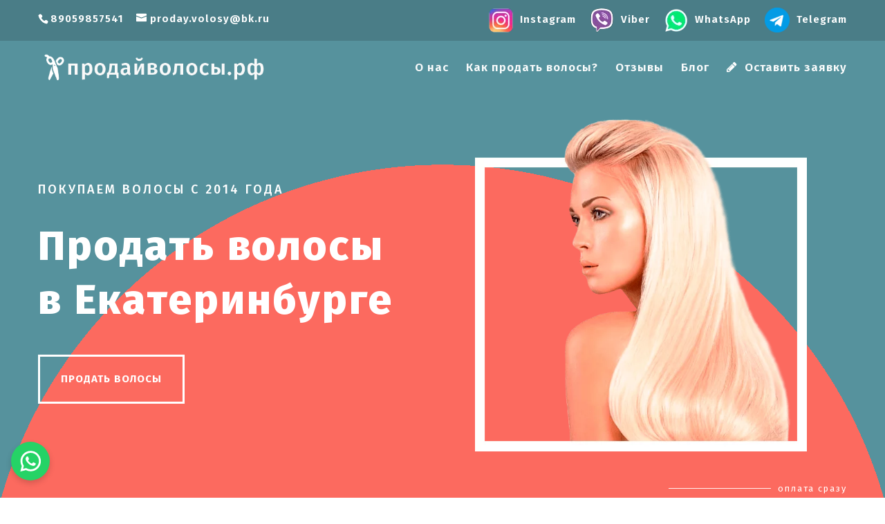

--- FILE ---
content_type: text/html; charset=UTF-8
request_url: https://xn--80aeevlnebbkt4j.xn--p1ai/ekaterinburg/
body_size: 50335
content:
<!DOCTYPE html>
<html lang="ru-RU">
<head>
	<meta charset="UTF-8" />
<meta http-equiv="X-UA-Compatible" content="IE=edge">
	<link rel="pingback" href="https://xn--80aeevlnebbkt4j.xn--p1ai/xmlrpc.php" />

	<script type="text/javascript">
		document.documentElement.className = 'js';
	</script>

	<meta name='robots' content='index, follow, max-image-preview:large, max-snippet:-1, max-video-preview:-1' />
<script type="text/javascript">
			let jqueryParams=[],jQuery=function(r){return jqueryParams=[...jqueryParams,r],jQuery},$=function(r){return jqueryParams=[...jqueryParams,r],$};window.jQuery=jQuery,window.$=jQuery;let customHeadScripts=!1;jQuery.fn=jQuery.prototype={},$.fn=jQuery.prototype={},jQuery.noConflict=function(r){if(window.jQuery)return jQuery=window.jQuery,$=window.jQuery,customHeadScripts=!0,jQuery.noConflict},jQuery.ready=function(r){jqueryParams=[...jqueryParams,r]},$.ready=function(r){jqueryParams=[...jqueryParams,r]},jQuery.load=function(r){jqueryParams=[...jqueryParams,r]},$.load=function(r){jqueryParams=[...jqueryParams,r]},jQuery.fn.ready=function(r){jqueryParams=[...jqueryParams,r]},$.fn.ready=function(r){jqueryParams=[...jqueryParams,r]};</script>
	<!-- This site is optimized with the Yoast SEO plugin v24.6 - https://yoast.com/wordpress/plugins/seo/ -->
	<title>Продать волосы в Екатеринбурге - Продайволосы.рф</title><link rel="stylesheet" href="https://fonts.googleapis.com/css?family=Open%20Sans%3A300italic%2C400italic%2C600italic%2C700italic%2C800italic%2C400%2C300%2C600%2C700%2C800%7CFira%20Sans%3A100%2C100italic%2C200%2C200italic%2C300%2C300italic%2Cregular%2Citalic%2C500%2C500italic%2C600%2C600italic%2C700%2C700italic%2C800%2C800italic%2C900%2C900italic%7CMontserrat%3A100%2C200%2C300%2Cregular%2C500%2C600%2C700%2C800%2C900%2C100italic%2C200italic%2C300italic%2Citalic%2C500italic%2C600italic%2C700italic%2C800italic%2C900italic%7CSource%20Sans%20Pro%3A200%2C200italic%2C300%2C300italic%2Cregular%2Citalic%2C600%2C600italic%2C700%2C700italic%2C900%2C900italic%7CPoppins%3A100%2C100italic%2C200%2C200italic%2C300%2C300italic%2Cregular%2Citalic%2C500%2C500italic%2C600%2C600italic%2C700%2C700italic%2C800%2C800italic%2C900%2C900italic&#038;subset=cyrillic%2Ccyrillic-ext%2Cgreek%2Cgreek-ext%2Chebrew%2Clatin%2Clatin-ext%2Cvietnamese,cyrillic%2Ccyrillic-ext%2Cgreek%2Cgreek-ext%2Clatin%2Clatin-ext%2Cvietnamese%2Cdevanagari&#038;display=swap" />
	<meta name="description" content="Продать волосы в Екатеринбурге . Скупаем волосы через почту России. Работаем по все России." />
	<link rel="canonical" href="https://xn--80aeevlnebbkt4j.xn--p1ai/ekaterinburg/" />
	<meta property="og:locale" content="ru_RU" />
	<meta property="og:type" content="article" />
	<meta property="og:title" content="Продать волосы в Екатеринбурге - Продайволосы.рф" />
	<meta property="og:description" content="Продать волосы в Екатеринбурге . Скупаем волосы через почту России. Работаем по все России." />
	<meta property="og:url" content="https://xn--80aeevlnebbkt4j.xn--p1ai/ekaterinburg/" />
	<meta property="og:site_name" content="Продайволосы.рф" />
	<meta property="article:modified_time" content="2020-08-02T09:24:18+00:00" />
	<meta property="og:image" content="https://kupim-volosy.ru/wp-content/uploads/2019/02/whatsapp.png" />
	<meta name="twitter:card" content="summary_large_image" />
	<meta name="twitter:label1" content="Примерное время для чтения" />
	<meta name="twitter:data1" content="60 минут" />
	<script type="application/ld+json" class="yoast-schema-graph">{"@context":"https://schema.org","@graph":[{"@type":"WebPage","@id":"https://xn--80aeevlnebbkt4j.xn--p1ai/ekaterinburg/","url":"https://xn--80aeevlnebbkt4j.xn--p1ai/ekaterinburg/","name":"Продать волосы в Екатеринбурге - Продайволосы.рф","isPartOf":{"@id":"https://xn--80aeevlnebbkt4j.xn--p1ai/#website"},"primaryImageOfPage":{"@id":"https://xn--80aeevlnebbkt4j.xn--p1ai/ekaterinburg/#primaryimage"},"image":{"@id":"https://xn--80aeevlnebbkt4j.xn--p1ai/ekaterinburg/#primaryimage"},"thumbnailUrl":"http://kupim-volosy.ru/wp-content/uploads/2019/02/whatsapp.png","datePublished":"2019-09-29T19:50:02+00:00","dateModified":"2020-08-02T09:24:18+00:00","description":"Продать волосы в Екатеринбурге . Скупаем волосы через почту России. Работаем по все России.","breadcrumb":{"@id":"https://xn--80aeevlnebbkt4j.xn--p1ai/ekaterinburg/#breadcrumb"},"inLanguage":"ru-RU","potentialAction":[{"@type":"ReadAction","target":["https://xn--80aeevlnebbkt4j.xn--p1ai/ekaterinburg/"]}]},{"@type":"ImageObject","inLanguage":"ru-RU","@id":"https://xn--80aeevlnebbkt4j.xn--p1ai/ekaterinburg/#primaryimage","url":"http://kupim-volosy.ru/wp-content/uploads/2019/02/whatsapp.png","contentUrl":"http://kupim-volosy.ru/wp-content/uploads/2019/02/whatsapp.png"},{"@type":"BreadcrumbList","@id":"https://xn--80aeevlnebbkt4j.xn--p1ai/ekaterinburg/#breadcrumb","itemListElement":[{"@type":"ListItem","position":1,"name":"Главная страница","item":"https://xn--80aeevlnebbkt4j.xn--p1ai/"},{"@type":"ListItem","position":2,"name":"Продать волосы в Екатеринбурге"}]},{"@type":"WebSite","@id":"https://xn--80aeevlnebbkt4j.xn--p1ai/#website","url":"https://xn--80aeevlnebbkt4j.xn--p1ai/","name":"Продайволосы.рф","description":"Дорого покупаем волосы по всей России!","publisher":{"@id":"https://xn--80aeevlnebbkt4j.xn--p1ai/#organization"},"potentialAction":[{"@type":"SearchAction","target":{"@type":"EntryPoint","urlTemplate":"https://xn--80aeevlnebbkt4j.xn--p1ai/?s={search_term_string}"},"query-input":{"@type":"PropertyValueSpecification","valueRequired":true,"valueName":"search_term_string"}}],"inLanguage":"ru-RU"},{"@type":"Organization","@id":"https://xn--80aeevlnebbkt4j.xn--p1ai/#organization","name":"продайволосы.рф","url":"https://xn--80aeevlnebbkt4j.xn--p1ai/","logo":{"@type":"ImageObject","inLanguage":"ru-RU","@id":"https://xn--80aeevlnebbkt4j.xn--p1ai/#/schema/logo/image/","url":"https://xn--80aeevlnebbkt4j.xn--p1ai/wp-content/uploads/2020/11/photo_2020-10-20_22-45-06-5.jpg","contentUrl":"https://xn--80aeevlnebbkt4j.xn--p1ai/wp-content/uploads/2020/11/photo_2020-10-20_22-45-06-5.jpg","width":768,"height":1024,"caption":"продайволосы.рф"},"image":{"@id":"https://xn--80aeevlnebbkt4j.xn--p1ai/#/schema/logo/image/"}}]}</script>
	<!-- / Yoast SEO plugin. -->


<link rel='dns-prefetch' href='//fonts.googleapis.com' />
<link href='https://fonts.gstatic.com' crossorigin rel='preconnect' />
<link rel="alternate" type="application/rss+xml" title="Продайволосы.рф &raquo; Лента" href="https://xn--80aeevlnebbkt4j.xn--p1ai/feed/" />
<link rel="alternate" type="application/rss+xml" title="Продайволосы.рф &raquo; Лента комментариев" href="https://xn--80aeevlnebbkt4j.xn--p1ai/comments/feed/" />
<meta content="Divi v.4.27.4" name="generator"/><style id='wp-block-library-theme-inline-css' type='text/css'>
.wp-block-audio :where(figcaption){color:#555;font-size:13px;text-align:center}.is-dark-theme .wp-block-audio :where(figcaption){color:#ffffffa6}.wp-block-audio{margin:0 0 1em}.wp-block-code{border:1px solid #ccc;border-radius:4px;font-family:Menlo,Consolas,monaco,monospace;padding:.8em 1em}.wp-block-embed :where(figcaption){color:#555;font-size:13px;text-align:center}.is-dark-theme .wp-block-embed :where(figcaption){color:#ffffffa6}.wp-block-embed{margin:0 0 1em}.blocks-gallery-caption{color:#555;font-size:13px;text-align:center}.is-dark-theme .blocks-gallery-caption{color:#ffffffa6}:root :where(.wp-block-image figcaption){color:#555;font-size:13px;text-align:center}.is-dark-theme :root :where(.wp-block-image figcaption){color:#ffffffa6}.wp-block-image{margin:0 0 1em}.wp-block-pullquote{border-bottom:4px solid;border-top:4px solid;color:currentColor;margin-bottom:1.75em}.wp-block-pullquote cite,.wp-block-pullquote footer,.wp-block-pullquote__citation{color:currentColor;font-size:.8125em;font-style:normal;text-transform:uppercase}.wp-block-quote{border-left:.25em solid;margin:0 0 1.75em;padding-left:1em}.wp-block-quote cite,.wp-block-quote footer{color:currentColor;font-size:.8125em;font-style:normal;position:relative}.wp-block-quote:where(.has-text-align-right){border-left:none;border-right:.25em solid;padding-left:0;padding-right:1em}.wp-block-quote:where(.has-text-align-center){border:none;padding-left:0}.wp-block-quote.is-large,.wp-block-quote.is-style-large,.wp-block-quote:where(.is-style-plain){border:none}.wp-block-search .wp-block-search__label{font-weight:700}.wp-block-search__button{border:1px solid #ccc;padding:.375em .625em}:where(.wp-block-group.has-background){padding:1.25em 2.375em}.wp-block-separator.has-css-opacity{opacity:.4}.wp-block-separator{border:none;border-bottom:2px solid;margin-left:auto;margin-right:auto}.wp-block-separator.has-alpha-channel-opacity{opacity:1}.wp-block-separator:not(.is-style-wide):not(.is-style-dots){width:100px}.wp-block-separator.has-background:not(.is-style-dots){border-bottom:none;height:1px}.wp-block-separator.has-background:not(.is-style-wide):not(.is-style-dots){height:2px}.wp-block-table{margin:0 0 1em}.wp-block-table td,.wp-block-table th{word-break:normal}.wp-block-table :where(figcaption){color:#555;font-size:13px;text-align:center}.is-dark-theme .wp-block-table :where(figcaption){color:#ffffffa6}.wp-block-video :where(figcaption){color:#555;font-size:13px;text-align:center}.is-dark-theme .wp-block-video :where(figcaption){color:#ffffffa6}.wp-block-video{margin:0 0 1em}:root :where(.wp-block-template-part.has-background){margin-bottom:0;margin-top:0;padding:1.25em 2.375em}
</style>
<style id='global-styles-inline-css' type='text/css'>
:root{--wp--preset--aspect-ratio--square: 1;--wp--preset--aspect-ratio--4-3: 4/3;--wp--preset--aspect-ratio--3-4: 3/4;--wp--preset--aspect-ratio--3-2: 3/2;--wp--preset--aspect-ratio--2-3: 2/3;--wp--preset--aspect-ratio--16-9: 16/9;--wp--preset--aspect-ratio--9-16: 9/16;--wp--preset--color--black: #000000;--wp--preset--color--cyan-bluish-gray: #abb8c3;--wp--preset--color--white: #ffffff;--wp--preset--color--pale-pink: #f78da7;--wp--preset--color--vivid-red: #cf2e2e;--wp--preset--color--luminous-vivid-orange: #ff6900;--wp--preset--color--luminous-vivid-amber: #fcb900;--wp--preset--color--light-green-cyan: #7bdcb5;--wp--preset--color--vivid-green-cyan: #00d084;--wp--preset--color--pale-cyan-blue: #8ed1fc;--wp--preset--color--vivid-cyan-blue: #0693e3;--wp--preset--color--vivid-purple: #9b51e0;--wp--preset--gradient--vivid-cyan-blue-to-vivid-purple: linear-gradient(135deg,rgba(6,147,227,1) 0%,rgb(155,81,224) 100%);--wp--preset--gradient--light-green-cyan-to-vivid-green-cyan: linear-gradient(135deg,rgb(122,220,180) 0%,rgb(0,208,130) 100%);--wp--preset--gradient--luminous-vivid-amber-to-luminous-vivid-orange: linear-gradient(135deg,rgba(252,185,0,1) 0%,rgba(255,105,0,1) 100%);--wp--preset--gradient--luminous-vivid-orange-to-vivid-red: linear-gradient(135deg,rgba(255,105,0,1) 0%,rgb(207,46,46) 100%);--wp--preset--gradient--very-light-gray-to-cyan-bluish-gray: linear-gradient(135deg,rgb(238,238,238) 0%,rgb(169,184,195) 100%);--wp--preset--gradient--cool-to-warm-spectrum: linear-gradient(135deg,rgb(74,234,220) 0%,rgb(151,120,209) 20%,rgb(207,42,186) 40%,rgb(238,44,130) 60%,rgb(251,105,98) 80%,rgb(254,248,76) 100%);--wp--preset--gradient--blush-light-purple: linear-gradient(135deg,rgb(255,206,236) 0%,rgb(152,150,240) 100%);--wp--preset--gradient--blush-bordeaux: linear-gradient(135deg,rgb(254,205,165) 0%,rgb(254,45,45) 50%,rgb(107,0,62) 100%);--wp--preset--gradient--luminous-dusk: linear-gradient(135deg,rgb(255,203,112) 0%,rgb(199,81,192) 50%,rgb(65,88,208) 100%);--wp--preset--gradient--pale-ocean: linear-gradient(135deg,rgb(255,245,203) 0%,rgb(182,227,212) 50%,rgb(51,167,181) 100%);--wp--preset--gradient--electric-grass: linear-gradient(135deg,rgb(202,248,128) 0%,rgb(113,206,126) 100%);--wp--preset--gradient--midnight: linear-gradient(135deg,rgb(2,3,129) 0%,rgb(40,116,252) 100%);--wp--preset--font-size--small: 13px;--wp--preset--font-size--medium: 20px;--wp--preset--font-size--large: 36px;--wp--preset--font-size--x-large: 42px;--wp--preset--spacing--20: 0.44rem;--wp--preset--spacing--30: 0.67rem;--wp--preset--spacing--40: 1rem;--wp--preset--spacing--50: 1.5rem;--wp--preset--spacing--60: 2.25rem;--wp--preset--spacing--70: 3.38rem;--wp--preset--spacing--80: 5.06rem;--wp--preset--shadow--natural: 6px 6px 9px rgba(0, 0, 0, 0.2);--wp--preset--shadow--deep: 12px 12px 50px rgba(0, 0, 0, 0.4);--wp--preset--shadow--sharp: 6px 6px 0px rgba(0, 0, 0, 0.2);--wp--preset--shadow--outlined: 6px 6px 0px -3px rgba(255, 255, 255, 1), 6px 6px rgba(0, 0, 0, 1);--wp--preset--shadow--crisp: 6px 6px 0px rgba(0, 0, 0, 1);}:root { --wp--style--global--content-size: 823px;--wp--style--global--wide-size: 1080px; }:where(body) { margin: 0; }.wp-site-blocks > .alignleft { float: left; margin-right: 2em; }.wp-site-blocks > .alignright { float: right; margin-left: 2em; }.wp-site-blocks > .aligncenter { justify-content: center; margin-left: auto; margin-right: auto; }:where(.is-layout-flex){gap: 0.5em;}:where(.is-layout-grid){gap: 0.5em;}.is-layout-flow > .alignleft{float: left;margin-inline-start: 0;margin-inline-end: 2em;}.is-layout-flow > .alignright{float: right;margin-inline-start: 2em;margin-inline-end: 0;}.is-layout-flow > .aligncenter{margin-left: auto !important;margin-right: auto !important;}.is-layout-constrained > .alignleft{float: left;margin-inline-start: 0;margin-inline-end: 2em;}.is-layout-constrained > .alignright{float: right;margin-inline-start: 2em;margin-inline-end: 0;}.is-layout-constrained > .aligncenter{margin-left: auto !important;margin-right: auto !important;}.is-layout-constrained > :where(:not(.alignleft):not(.alignright):not(.alignfull)){max-width: var(--wp--style--global--content-size);margin-left: auto !important;margin-right: auto !important;}.is-layout-constrained > .alignwide{max-width: var(--wp--style--global--wide-size);}body .is-layout-flex{display: flex;}.is-layout-flex{flex-wrap: wrap;align-items: center;}.is-layout-flex > :is(*, div){margin: 0;}body .is-layout-grid{display: grid;}.is-layout-grid > :is(*, div){margin: 0;}body{padding-top: 0px;padding-right: 0px;padding-bottom: 0px;padding-left: 0px;}:root :where(.wp-element-button, .wp-block-button__link){background-color: #32373c;border-width: 0;color: #fff;font-family: inherit;font-size: inherit;line-height: inherit;padding: calc(0.667em + 2px) calc(1.333em + 2px);text-decoration: none;}.has-black-color{color: var(--wp--preset--color--black) !important;}.has-cyan-bluish-gray-color{color: var(--wp--preset--color--cyan-bluish-gray) !important;}.has-white-color{color: var(--wp--preset--color--white) !important;}.has-pale-pink-color{color: var(--wp--preset--color--pale-pink) !important;}.has-vivid-red-color{color: var(--wp--preset--color--vivid-red) !important;}.has-luminous-vivid-orange-color{color: var(--wp--preset--color--luminous-vivid-orange) !important;}.has-luminous-vivid-amber-color{color: var(--wp--preset--color--luminous-vivid-amber) !important;}.has-light-green-cyan-color{color: var(--wp--preset--color--light-green-cyan) !important;}.has-vivid-green-cyan-color{color: var(--wp--preset--color--vivid-green-cyan) !important;}.has-pale-cyan-blue-color{color: var(--wp--preset--color--pale-cyan-blue) !important;}.has-vivid-cyan-blue-color{color: var(--wp--preset--color--vivid-cyan-blue) !important;}.has-vivid-purple-color{color: var(--wp--preset--color--vivid-purple) !important;}.has-black-background-color{background-color: var(--wp--preset--color--black) !important;}.has-cyan-bluish-gray-background-color{background-color: var(--wp--preset--color--cyan-bluish-gray) !important;}.has-white-background-color{background-color: var(--wp--preset--color--white) !important;}.has-pale-pink-background-color{background-color: var(--wp--preset--color--pale-pink) !important;}.has-vivid-red-background-color{background-color: var(--wp--preset--color--vivid-red) !important;}.has-luminous-vivid-orange-background-color{background-color: var(--wp--preset--color--luminous-vivid-orange) !important;}.has-luminous-vivid-amber-background-color{background-color: var(--wp--preset--color--luminous-vivid-amber) !important;}.has-light-green-cyan-background-color{background-color: var(--wp--preset--color--light-green-cyan) !important;}.has-vivid-green-cyan-background-color{background-color: var(--wp--preset--color--vivid-green-cyan) !important;}.has-pale-cyan-blue-background-color{background-color: var(--wp--preset--color--pale-cyan-blue) !important;}.has-vivid-cyan-blue-background-color{background-color: var(--wp--preset--color--vivid-cyan-blue) !important;}.has-vivid-purple-background-color{background-color: var(--wp--preset--color--vivid-purple) !important;}.has-black-border-color{border-color: var(--wp--preset--color--black) !important;}.has-cyan-bluish-gray-border-color{border-color: var(--wp--preset--color--cyan-bluish-gray) !important;}.has-white-border-color{border-color: var(--wp--preset--color--white) !important;}.has-pale-pink-border-color{border-color: var(--wp--preset--color--pale-pink) !important;}.has-vivid-red-border-color{border-color: var(--wp--preset--color--vivid-red) !important;}.has-luminous-vivid-orange-border-color{border-color: var(--wp--preset--color--luminous-vivid-orange) !important;}.has-luminous-vivid-amber-border-color{border-color: var(--wp--preset--color--luminous-vivid-amber) !important;}.has-light-green-cyan-border-color{border-color: var(--wp--preset--color--light-green-cyan) !important;}.has-vivid-green-cyan-border-color{border-color: var(--wp--preset--color--vivid-green-cyan) !important;}.has-pale-cyan-blue-border-color{border-color: var(--wp--preset--color--pale-cyan-blue) !important;}.has-vivid-cyan-blue-border-color{border-color: var(--wp--preset--color--vivid-cyan-blue) !important;}.has-vivid-purple-border-color{border-color: var(--wp--preset--color--vivid-purple) !important;}.has-vivid-cyan-blue-to-vivid-purple-gradient-background{background: var(--wp--preset--gradient--vivid-cyan-blue-to-vivid-purple) !important;}.has-light-green-cyan-to-vivid-green-cyan-gradient-background{background: var(--wp--preset--gradient--light-green-cyan-to-vivid-green-cyan) !important;}.has-luminous-vivid-amber-to-luminous-vivid-orange-gradient-background{background: var(--wp--preset--gradient--luminous-vivid-amber-to-luminous-vivid-orange) !important;}.has-luminous-vivid-orange-to-vivid-red-gradient-background{background: var(--wp--preset--gradient--luminous-vivid-orange-to-vivid-red) !important;}.has-very-light-gray-to-cyan-bluish-gray-gradient-background{background: var(--wp--preset--gradient--very-light-gray-to-cyan-bluish-gray) !important;}.has-cool-to-warm-spectrum-gradient-background{background: var(--wp--preset--gradient--cool-to-warm-spectrum) !important;}.has-blush-light-purple-gradient-background{background: var(--wp--preset--gradient--blush-light-purple) !important;}.has-blush-bordeaux-gradient-background{background: var(--wp--preset--gradient--blush-bordeaux) !important;}.has-luminous-dusk-gradient-background{background: var(--wp--preset--gradient--luminous-dusk) !important;}.has-pale-ocean-gradient-background{background: var(--wp--preset--gradient--pale-ocean) !important;}.has-electric-grass-gradient-background{background: var(--wp--preset--gradient--electric-grass) !important;}.has-midnight-gradient-background{background: var(--wp--preset--gradient--midnight) !important;}.has-small-font-size{font-size: var(--wp--preset--font-size--small) !important;}.has-medium-font-size{font-size: var(--wp--preset--font-size--medium) !important;}.has-large-font-size{font-size: var(--wp--preset--font-size--large) !important;}.has-x-large-font-size{font-size: var(--wp--preset--font-size--x-large) !important;}
:where(.wp-block-post-template.is-layout-flex){gap: 1.25em;}:where(.wp-block-post-template.is-layout-grid){gap: 1.25em;}
:where(.wp-block-columns.is-layout-flex){gap: 2em;}:where(.wp-block-columns.is-layout-grid){gap: 2em;}
:root :where(.wp-block-pullquote){font-size: 1.5em;line-height: 1.6;}
</style>
<link rel='stylesheet' id='menu-image-css' href='https://xn--80aeevlnebbkt4j.xn--p1ai/wp-content/plugins/menu-image/includes/css/menu-image.css?ver=3.12' type='text/css' media='all' />
<link rel='stylesheet' id='dashicons-css' href='https://xn--80aeevlnebbkt4j.xn--p1ai/wp-includes/css/dashicons.min.css?ver=6.7.4' type='text/css' media='all' />
<link rel='stylesheet' id='magnific-popup-css' href='https://xn--80aeevlnebbkt4j.xn--p1ai/wp-content/themes/Divi/includes/builder/feature/dynamic-assets/assets/css/magnific_popup.css?ver=2.5.61' type='text/css' media='all' />
<link rel='stylesheet' id='dsm-animate-css' href='https://xn--80aeevlnebbkt4j.xn--p1ai/wp-content/plugins/supreme-modules-for-divi/public/css/animate.css?ver=2.5.61' type='text/css' media='all' />
<link rel='stylesheet' id='iconize-styles-css' href='https://xn--80aeevlnebbkt4j.xn--p1ai/wp-content/plugins/iconize/css/iconize.min.css?ver=1.2.4' type='text/css' media='all' />
<link rel='stylesheet' id='iconize-dashicons-font-styles-css' href='https://xn--80aeevlnebbkt4j.xn--p1ai/wp-content/plugins/iconize/css/dashicons.min.css?ver=1.2.4' type='text/css' media='all' />
<link rel='stylesheet' id='iconize-default-font-styles-css' href='https://xn--80aeevlnebbkt4j.xn--p1ai/wp-content/plugins/iconize/css/fa-4-7.min.css?ver=1.2.4' type='text/css' media='all' />

<style id='divi-style-inline-inline-css' type='text/css'>
/*!
Theme Name: Divi
Theme URI: http://www.elegantthemes.com/gallery/divi/
Version: 4.27.4
Description: Smart. Flexible. Beautiful. Divi is the most powerful theme in our collection.
Author: Elegant Themes
Author URI: http://www.elegantthemes.com
License: GNU General Public License v2
License URI: http://www.gnu.org/licenses/gpl-2.0.html
*/

a,abbr,acronym,address,applet,b,big,blockquote,body,center,cite,code,dd,del,dfn,div,dl,dt,em,fieldset,font,form,h1,h2,h3,h4,h5,h6,html,i,iframe,img,ins,kbd,label,legend,li,object,ol,p,pre,q,s,samp,small,span,strike,strong,sub,sup,tt,u,ul,var{margin:0;padding:0;border:0;outline:0;font-size:100%;-ms-text-size-adjust:100%;-webkit-text-size-adjust:100%;vertical-align:baseline;background:transparent}body{line-height:1}ol,ul{list-style:none}blockquote,q{quotes:none}blockquote:after,blockquote:before,q:after,q:before{content:"";content:none}blockquote{margin:20px 0 30px;border-left:5px solid;padding-left:20px}:focus{outline:0}del{text-decoration:line-through}pre{overflow:auto;padding:10px}figure{margin:0}table{border-collapse:collapse;border-spacing:0}article,aside,footer,header,hgroup,nav,section{display:block}body{font-family:Open Sans,Arial,sans-serif;font-size:14px;color:#666;background-color:#fff;line-height:1.7em;font-weight:500;-webkit-font-smoothing:antialiased;-moz-osx-font-smoothing:grayscale}body.page-template-page-template-blank-php #page-container{padding-top:0!important}body.et_cover_background{background-size:cover!important;background-position:top!important;background-repeat:no-repeat!important;background-attachment:fixed}a{color:#2ea3f2}a,a:hover{text-decoration:none}p{padding-bottom:1em}p:not(.has-background):last-of-type{padding-bottom:0}p.et_normal_padding{padding-bottom:1em}strong{font-weight:700}cite,em,i{font-style:italic}code,pre{font-family:Courier New,monospace;margin-bottom:10px}ins{text-decoration:none}sub,sup{height:0;line-height:1;position:relative;vertical-align:baseline}sup{bottom:.8em}sub{top:.3em}dl{margin:0 0 1.5em}dl dt{font-weight:700}dd{margin-left:1.5em}blockquote p{padding-bottom:0}embed,iframe,object,video{max-width:100%}h1,h2,h3,h4,h5,h6{color:#333;padding-bottom:10px;line-height:1em;font-weight:500}h1 a,h2 a,h3 a,h4 a,h5 a,h6 a{color:inherit}h1{font-size:30px}h2{font-size:26px}h3{font-size:22px}h4{font-size:18px}h5{font-size:16px}h6{font-size:14px}input{-webkit-appearance:none}input[type=checkbox]{-webkit-appearance:checkbox}input[type=radio]{-webkit-appearance:radio}input.text,input.title,input[type=email],input[type=password],input[type=tel],input[type=text],select,textarea{background-color:#fff;border:1px solid #bbb;padding:2px;color:#4e4e4e}input.text:focus,input.title:focus,input[type=text]:focus,select:focus,textarea:focus{border-color:#2d3940;color:#3e3e3e}input.text,input.title,input[type=text],select,textarea{margin:0}textarea{padding:4px}button,input,select,textarea{font-family:inherit}img{max-width:100%;height:auto}.clear{clear:both}br.clear{margin:0;padding:0}.pagination{clear:both}#et_search_icon:hover,.et-social-icon a:hover,.et_password_protected_form .et_submit_button,.form-submit .et_pb_buttontton.alt.disabled,.nav-single a,.posted_in a{color:#2ea3f2}.et-search-form,blockquote{border-color:#2ea3f2}#main-content{background-color:#fff}.container{width:80%;max-width:1080px;margin:auto;position:relative}body:not(.et-tb) #main-content .container,body:not(.et-tb-has-header) #main-content .container{padding-top:58px}.et_full_width_page #main-content .container:before{display:none}.main_title{margin-bottom:20px}.et_password_protected_form .et_submit_button:hover,.form-submit .et_pb_button:hover{background:rgba(0,0,0,.05)}.et_button_icon_visible .et_pb_button{padding-right:2em;padding-left:.7em}.et_button_icon_visible .et_pb_button:after{opacity:1;margin-left:0}.et_button_left .et_pb_button:hover:after{left:.15em}.et_button_left .et_pb_button:after{margin-left:0;left:1em}.et_button_icon_visible.et_button_left .et_pb_button,.et_button_left .et_pb_button:hover,.et_button_left .et_pb_module .et_pb_button:hover{padding-left:2em;padding-right:.7em}.et_button_icon_visible.et_button_left .et_pb_button:after,.et_button_left .et_pb_button:hover:after{left:.15em}.et_password_protected_form .et_submit_button:hover,.form-submit .et_pb_button:hover{padding:.3em 1em}.et_button_no_icon .et_pb_button:after{display:none}.et_button_no_icon.et_button_icon_visible.et_button_left .et_pb_button,.et_button_no_icon.et_button_left .et_pb_button:hover,.et_button_no_icon .et_pb_button,.et_button_no_icon .et_pb_button:hover{padding:.3em 1em!important}.et_button_custom_icon .et_pb_button:after{line-height:1.7em}.et_button_custom_icon.et_button_icon_visible .et_pb_button:after,.et_button_custom_icon .et_pb_button:hover:after{margin-left:.3em}#left-area .post_format-post-format-gallery .wp-block-gallery:first-of-type{padding:0;margin-bottom:-16px}.entry-content table:not(.variations){border:1px solid #eee;margin:0 0 15px;text-align:left;width:100%}.entry-content thead th,.entry-content tr th{color:#555;font-weight:700;padding:9px 24px}.entry-content tr td{border-top:1px solid #eee;padding:6px 24px}#left-area ul,.entry-content ul,.et-l--body ul,.et-l--footer ul,.et-l--header ul{list-style-type:disc;padding:0 0 23px 1em;line-height:26px}#left-area ol,.entry-content ol,.et-l--body ol,.et-l--footer ol,.et-l--header ol{list-style-type:decimal;list-style-position:inside;padding:0 0 23px;line-height:26px}#left-area ul li ul,.entry-content ul li ol{padding:2px 0 2px 20px}#left-area ol li ul,.entry-content ol li ol,.et-l--body ol li ol,.et-l--footer ol li ol,.et-l--header ol li ol{padding:2px 0 2px 35px}#left-area ul.wp-block-gallery{display:-webkit-box;display:-ms-flexbox;display:flex;-ms-flex-wrap:wrap;flex-wrap:wrap;list-style-type:none;padding:0}#left-area ul.products{padding:0!important;line-height:1.7!important;list-style:none!important}.gallery-item a{display:block}.gallery-caption,.gallery-item a{width:90%}#wpadminbar{z-index:100001}#left-area .post-meta{font-size:14px;padding-bottom:15px}#left-area .post-meta a{text-decoration:none;color:#666}#left-area .et_featured_image{padding-bottom:7px}.single .post{padding-bottom:25px}body.single .et_audio_content{margin-bottom:-6px}.nav-single a{text-decoration:none;color:#2ea3f2;font-size:14px;font-weight:400}.nav-previous{float:left}.nav-next{float:right}.et_password_protected_form p input{background-color:#eee;border:none!important;width:100%!important;border-radius:0!important;font-size:14px;color:#999!important;padding:16px!important;-webkit-box-sizing:border-box;box-sizing:border-box}.et_password_protected_form label{display:none}.et_password_protected_form .et_submit_button{font-family:inherit;display:block;float:right;margin:8px auto 0;cursor:pointer}.post-password-required p.nocomments.container{max-width:100%}.post-password-required p.nocomments.container:before{display:none}.aligncenter,div.post .new-post .aligncenter{display:block;margin-left:auto;margin-right:auto}.wp-caption{border:1px solid #ddd;text-align:center;background-color:#f3f3f3;margin-bottom:10px;max-width:96%;padding:8px}.wp-caption.alignleft{margin:0 30px 20px 0}.wp-caption.alignright{margin:0 0 20px 30px}.wp-caption img{margin:0;padding:0;border:0}.wp-caption p.wp-caption-text{font-size:12px;padding:0 4px 5px;margin:0}.alignright{float:right}.alignleft{float:left}img.alignleft{display:inline;float:left;margin-right:15px}img.alignright{display:inline;float:right;margin-left:15px}.page.et_pb_pagebuilder_layout #main-content{background-color:transparent}body #main-content .et_builder_inner_content>h1,body #main-content .et_builder_inner_content>h2,body #main-content .et_builder_inner_content>h3,body #main-content .et_builder_inner_content>h4,body #main-content .et_builder_inner_content>h5,body #main-content .et_builder_inner_content>h6{line-height:1.4em}body #main-content .et_builder_inner_content>p{line-height:1.7em}.wp-block-pullquote{margin:20px 0 30px}.wp-block-pullquote.has-background blockquote{border-left:none}.wp-block-group.has-background{padding:1.5em 1.5em .5em}@media (min-width:981px){#left-area{width:79.125%;padding-bottom:23px}#main-content .container:before{content:"";position:absolute;top:0;height:100%;width:1px;background-color:#e2e2e2}.et_full_width_page #left-area,.et_no_sidebar #left-area{float:none;width:100%!important}.et_full_width_page #left-area{padding-bottom:0}.et_no_sidebar #main-content .container:before{display:none}}@media (max-width:980px){#page-container{padding-top:80px}.et-tb #page-container,.et-tb-has-header #page-container{padding-top:0!important}#left-area,#sidebar{width:100%!important}#main-content .container:before{display:none!important}.et_full_width_page .et_gallery_item:nth-child(4n+1){clear:none}}@media print{#page-container{padding-top:0!important}}#wp-admin-bar-et-use-visual-builder a:before{font-family:ETmodules!important;content:"\e625";font-size:30px!important;width:28px;margin-top:-3px;color:#974df3!important}#wp-admin-bar-et-use-visual-builder:hover a:before{color:#fff!important}#wp-admin-bar-et-use-visual-builder:hover a,#wp-admin-bar-et-use-visual-builder a:hover{transition:background-color .5s ease;-webkit-transition:background-color .5s ease;-moz-transition:background-color .5s ease;background-color:#7e3bd0!important;color:#fff!important}* html .clearfix,:first-child+html .clearfix{zoom:1}.iphone .et_pb_section_video_bg video::-webkit-media-controls-start-playback-button{display:none!important;-webkit-appearance:none}.et_mobile_device .et_pb_section_parallax .et_pb_parallax_css{background-attachment:scroll}.et-social-facebook a.icon:before{content:"\e093"}.et-social-twitter a.icon:before{content:"\e094"}.et-social-google-plus a.icon:before{content:"\e096"}.et-social-instagram a.icon:before{content:"\e09a"}.et-social-rss a.icon:before{content:"\e09e"}.ai1ec-single-event:after{content:" ";display:table;clear:both}.evcal_event_details .evcal_evdata_cell .eventon_details_shading_bot.eventon_details_shading_bot{z-index:3}.wp-block-divi-layout{margin-bottom:1em}*{-webkit-box-sizing:border-box;box-sizing:border-box}#et-info-email:before,#et-info-phone:before,#et_search_icon:before,.comment-reply-link:after,.et-cart-info span:before,.et-pb-arrow-next:before,.et-pb-arrow-prev:before,.et-social-icon a:before,.et_audio_container .mejs-playpause-button button:before,.et_audio_container .mejs-volume-button button:before,.et_overlay:before,.et_password_protected_form .et_submit_button:after,.et_pb_button:after,.et_pb_contact_reset:after,.et_pb_contact_submit:after,.et_pb_font_icon:before,.et_pb_newsletter_button:after,.et_pb_pricing_table_button:after,.et_pb_promo_button:after,.et_pb_testimonial:before,.et_pb_toggle_title:before,.form-submit .et_pb_button:after,.mobile_menu_bar:before,a.et_pb_more_button:after{font-family:ETmodules!important;speak:none;font-style:normal;font-weight:400;-webkit-font-feature-settings:normal;font-feature-settings:normal;font-variant:normal;text-transform:none;line-height:1;-webkit-font-smoothing:antialiased;-moz-osx-font-smoothing:grayscale;text-shadow:0 0;direction:ltr}.et-pb-icon,.et_pb_custom_button_icon.et_pb_button:after,.et_pb_login .et_pb_custom_button_icon.et_pb_button:after,.et_pb_woo_custom_button_icon .button.et_pb_custom_button_icon.et_pb_button:after,.et_pb_woo_custom_button_icon .button.et_pb_custom_button_icon.et_pb_button:hover:after{content:attr(data-icon)}.et-pb-icon{font-family:ETmodules;speak:none;font-weight:400;-webkit-font-feature-settings:normal;font-feature-settings:normal;font-variant:normal;text-transform:none;line-height:1;-webkit-font-smoothing:antialiased;font-size:96px;font-style:normal;display:inline-block;-webkit-box-sizing:border-box;box-sizing:border-box;direction:ltr}#et-ajax-saving{display:none;-webkit-transition:background .3s,-webkit-box-shadow .3s;transition:background .3s,-webkit-box-shadow .3s;transition:background .3s,box-shadow .3s;transition:background .3s,box-shadow .3s,-webkit-box-shadow .3s;-webkit-box-shadow:rgba(0,139,219,.247059) 0 0 60px;box-shadow:0 0 60px rgba(0,139,219,.247059);position:fixed;top:50%;left:50%;width:50px;height:50px;background:#fff;border-radius:50px;margin:-25px 0 0 -25px;z-index:999999;text-align:center}#et-ajax-saving img{margin:9px}.et-safe-mode-indicator,.et-safe-mode-indicator:focus,.et-safe-mode-indicator:hover{-webkit-box-shadow:0 5px 10px rgba(41,196,169,.15);box-shadow:0 5px 10px rgba(41,196,169,.15);background:#29c4a9;color:#fff;font-size:14px;font-weight:600;padding:12px;line-height:16px;border-radius:3px;position:fixed;bottom:30px;right:30px;z-index:999999;text-decoration:none;font-family:Open Sans,sans-serif;-webkit-font-smoothing:antialiased;-moz-osx-font-smoothing:grayscale}.et_pb_button{font-size:20px;font-weight:500;padding:.3em 1em;line-height:1.7em!important;background-color:transparent;background-size:cover;background-position:50%;background-repeat:no-repeat;border:2px solid;border-radius:3px;-webkit-transition-duration:.2s;transition-duration:.2s;-webkit-transition-property:all!important;transition-property:all!important}.et_pb_button,.et_pb_button_inner{position:relative}.et_pb_button:hover,.et_pb_module .et_pb_button:hover{border:2px solid transparent;padding:.3em 2em .3em .7em}.et_pb_button:hover{background-color:hsla(0,0%,100%,.2)}.et_pb_bg_layout_light.et_pb_button:hover,.et_pb_bg_layout_light .et_pb_button:hover{background-color:rgba(0,0,0,.05)}.et_pb_button:after,.et_pb_button:before{font-size:32px;line-height:1em;content:"\35";opacity:0;position:absolute;margin-left:-1em;-webkit-transition:all .2s;transition:all .2s;text-transform:none;-webkit-font-feature-settings:"kern" off;font-feature-settings:"kern" off;font-variant:none;font-style:normal;font-weight:400;text-shadow:none}.et_pb_button.et_hover_enabled:hover:after,.et_pb_button.et_pb_hovered:hover:after{-webkit-transition:none!important;transition:none!important}.et_pb_button:before{display:none}.et_pb_button:hover:after{opacity:1;margin-left:0}.et_pb_column_1_3 h1,.et_pb_column_1_4 h1,.et_pb_column_1_5 h1,.et_pb_column_1_6 h1,.et_pb_column_2_5 h1{font-size:26px}.et_pb_column_1_3 h2,.et_pb_column_1_4 h2,.et_pb_column_1_5 h2,.et_pb_column_1_6 h2,.et_pb_column_2_5 h2{font-size:23px}.et_pb_column_1_3 h3,.et_pb_column_1_4 h3,.et_pb_column_1_5 h3,.et_pb_column_1_6 h3,.et_pb_column_2_5 h3{font-size:20px}.et_pb_column_1_3 h4,.et_pb_column_1_4 h4,.et_pb_column_1_5 h4,.et_pb_column_1_6 h4,.et_pb_column_2_5 h4{font-size:18px}.et_pb_column_1_3 h5,.et_pb_column_1_4 h5,.et_pb_column_1_5 h5,.et_pb_column_1_6 h5,.et_pb_column_2_5 h5{font-size:16px}.et_pb_column_1_3 h6,.et_pb_column_1_4 h6,.et_pb_column_1_5 h6,.et_pb_column_1_6 h6,.et_pb_column_2_5 h6{font-size:15px}.et_pb_bg_layout_dark,.et_pb_bg_layout_dark h1,.et_pb_bg_layout_dark h2,.et_pb_bg_layout_dark h3,.et_pb_bg_layout_dark h4,.et_pb_bg_layout_dark h5,.et_pb_bg_layout_dark h6{color:#fff!important}.et_pb_module.et_pb_text_align_left{text-align:left}.et_pb_module.et_pb_text_align_center{text-align:center}.et_pb_module.et_pb_text_align_right{text-align:right}.et_pb_module.et_pb_text_align_justified{text-align:justify}.clearfix:after{visibility:hidden;display:block;font-size:0;content:" ";clear:both;height:0}.et_pb_bg_layout_light .et_pb_more_button{color:#2ea3f2}.et_builder_inner_content{position:relative;z-index:1}header .et_builder_inner_content{z-index:2}.et_pb_css_mix_blend_mode_passthrough{mix-blend-mode:unset!important}.et_pb_image_container{margin:-20px -20px 29px}.et_pb_module_inner{position:relative}.et_hover_enabled_preview{z-index:2}.et_hover_enabled:hover{position:relative;z-index:2}.et_pb_all_tabs,.et_pb_module,.et_pb_posts_nav a,.et_pb_tab,.et_pb_with_background{position:relative;background-size:cover;background-position:50%;background-repeat:no-repeat}.et_pb_background_mask,.et_pb_background_pattern{bottom:0;left:0;position:absolute;right:0;top:0}.et_pb_background_mask{background-size:calc(100% + 2px) calc(100% + 2px);background-repeat:no-repeat;background-position:50%;overflow:hidden}.et_pb_background_pattern{background-position:0 0;background-repeat:repeat}.et_pb_with_border{position:relative;border:0 solid #333}.post-password-required .et_pb_row{padding:0;width:100%}.post-password-required .et_password_protected_form{min-height:0}body.et_pb_pagebuilder_layout.et_pb_show_title .post-password-required .et_password_protected_form h1,body:not(.et_pb_pagebuilder_layout) .post-password-required .et_password_protected_form h1{display:none}.et_pb_no_bg{padding:0!important}.et_overlay.et_pb_inline_icon:before,.et_pb_inline_icon:before{content:attr(data-icon)}.et_pb_more_button{color:inherit;text-shadow:none;text-decoration:none;display:inline-block;margin-top:20px}.et_parallax_bg_wrap{overflow:hidden;position:absolute;top:0;right:0;bottom:0;left:0}.et_parallax_bg{background-repeat:no-repeat;background-position:top;background-size:cover;position:absolute;bottom:0;left:0;width:100%;height:100%;display:block}.et_parallax_bg.et_parallax_bg__hover,.et_parallax_bg.et_parallax_bg_phone,.et_parallax_bg.et_parallax_bg_tablet,.et_parallax_gradient.et_parallax_gradient__hover,.et_parallax_gradient.et_parallax_gradient_phone,.et_parallax_gradient.et_parallax_gradient_tablet,.et_pb_section_parallax_hover:hover .et_parallax_bg:not(.et_parallax_bg__hover),.et_pb_section_parallax_hover:hover .et_parallax_gradient:not(.et_parallax_gradient__hover){display:none}.et_pb_section_parallax_hover:hover .et_parallax_bg.et_parallax_bg__hover,.et_pb_section_parallax_hover:hover .et_parallax_gradient.et_parallax_gradient__hover{display:block}.et_parallax_gradient{bottom:0;display:block;left:0;position:absolute;right:0;top:0}.et_pb_module.et_pb_section_parallax,.et_pb_posts_nav a.et_pb_section_parallax,.et_pb_tab.et_pb_section_parallax{position:relative}.et_pb_section_parallax .et_pb_parallax_css,.et_pb_slides .et_parallax_bg.et_pb_parallax_css{background-attachment:fixed}body.et-bfb .et_pb_section_parallax .et_pb_parallax_css,body.et-bfb .et_pb_slides .et_parallax_bg.et_pb_parallax_css{background-attachment:scroll;bottom:auto}.et_pb_section_parallax.et_pb_column .et_pb_module,.et_pb_section_parallax.et_pb_row .et_pb_column,.et_pb_section_parallax.et_pb_row .et_pb_module{z-index:9;position:relative}.et_pb_more_button:hover:after{opacity:1;margin-left:0}.et_pb_preload .et_pb_section_video_bg,.et_pb_preload>div{visibility:hidden}.et_pb_preload,.et_pb_section.et_pb_section_video.et_pb_preload{position:relative;background:#464646!important}.et_pb_preload:before{content:"";position:absolute;top:50%;left:50%;background:url(https://xn--80aeevlnebbkt4j.xn--p1ai/wp-content/themes/Divi/includes/builder/styles/images/preloader.gif) no-repeat;border-radius:32px;width:32px;height:32px;margin:-16px 0 0 -16px}.box-shadow-overlay{position:absolute;top:0;left:0;width:100%;height:100%;z-index:10;pointer-events:none}.et_pb_section>.box-shadow-overlay~.et_pb_row{z-index:11}body.safari .section_has_divider{will-change:transform}.et_pb_row>.box-shadow-overlay{z-index:8}.has-box-shadow-overlay{position:relative}.et_clickable{cursor:pointer}.screen-reader-text{border:0;clip:rect(1px,1px,1px,1px);-webkit-clip-path:inset(50%);clip-path:inset(50%);height:1px;margin:-1px;overflow:hidden;padding:0;position:absolute!important;width:1px;word-wrap:normal!important}.et_multi_view_hidden,.et_multi_view_hidden_image{display:none!important}@keyframes multi-view-image-fade{0%{opacity:0}10%{opacity:.1}20%{opacity:.2}30%{opacity:.3}40%{opacity:.4}50%{opacity:.5}60%{opacity:.6}70%{opacity:.7}80%{opacity:.8}90%{opacity:.9}to{opacity:1}}.et_multi_view_image__loading{visibility:hidden}.et_multi_view_image__loaded{-webkit-animation:multi-view-image-fade .5s;animation:multi-view-image-fade .5s}#et-pb-motion-effects-offset-tracker{visibility:hidden!important;opacity:0;position:absolute;top:0;left:0}.et-pb-before-scroll-animation{opacity:0}header.et-l.et-l--header:after{clear:both;display:block;content:""}.et_pb_module{-webkit-animation-timing-function:linear;animation-timing-function:linear;-webkit-animation-duration:.2s;animation-duration:.2s}@-webkit-keyframes fadeBottom{0%{opacity:0;-webkit-transform:translateY(10%);transform:translateY(10%)}to{opacity:1;-webkit-transform:translateY(0);transform:translateY(0)}}@keyframes fadeBottom{0%{opacity:0;-webkit-transform:translateY(10%);transform:translateY(10%)}to{opacity:1;-webkit-transform:translateY(0);transform:translateY(0)}}@-webkit-keyframes fadeLeft{0%{opacity:0;-webkit-transform:translateX(-10%);transform:translateX(-10%)}to{opacity:1;-webkit-transform:translateX(0);transform:translateX(0)}}@keyframes fadeLeft{0%{opacity:0;-webkit-transform:translateX(-10%);transform:translateX(-10%)}to{opacity:1;-webkit-transform:translateX(0);transform:translateX(0)}}@-webkit-keyframes fadeRight{0%{opacity:0;-webkit-transform:translateX(10%);transform:translateX(10%)}to{opacity:1;-webkit-transform:translateX(0);transform:translateX(0)}}@keyframes fadeRight{0%{opacity:0;-webkit-transform:translateX(10%);transform:translateX(10%)}to{opacity:1;-webkit-transform:translateX(0);transform:translateX(0)}}@-webkit-keyframes fadeTop{0%{opacity:0;-webkit-transform:translateY(-10%);transform:translateY(-10%)}to{opacity:1;-webkit-transform:translateX(0);transform:translateX(0)}}@keyframes fadeTop{0%{opacity:0;-webkit-transform:translateY(-10%);transform:translateY(-10%)}to{opacity:1;-webkit-transform:translateX(0);transform:translateX(0)}}@-webkit-keyframes fadeIn{0%{opacity:0}to{opacity:1}}@keyframes fadeIn{0%{opacity:0}to{opacity:1}}.et-waypoint:not(.et_pb_counters){opacity:0}@media (min-width:981px){.et_pb_section.et_section_specialty div.et_pb_row .et_pb_column .et_pb_column .et_pb_module.et-last-child,.et_pb_section.et_section_specialty div.et_pb_row .et_pb_column .et_pb_column .et_pb_module:last-child,.et_pb_section.et_section_specialty div.et_pb_row .et_pb_column .et_pb_row_inner .et_pb_column .et_pb_module.et-last-child,.et_pb_section.et_section_specialty div.et_pb_row .et_pb_column .et_pb_row_inner .et_pb_column .et_pb_module:last-child,.et_pb_section div.et_pb_row .et_pb_column .et_pb_module.et-last-child,.et_pb_section div.et_pb_row .et_pb_column .et_pb_module:last-child{margin-bottom:0}}@media (max-width:980px){.et_overlay.et_pb_inline_icon_tablet:before,.et_pb_inline_icon_tablet:before{content:attr(data-icon-tablet)}.et_parallax_bg.et_parallax_bg_tablet_exist,.et_parallax_gradient.et_parallax_gradient_tablet_exist{display:none}.et_parallax_bg.et_parallax_bg_tablet,.et_parallax_gradient.et_parallax_gradient_tablet{display:block}.et_pb_column .et_pb_module{margin-bottom:30px}.et_pb_row .et_pb_column .et_pb_module.et-last-child,.et_pb_row .et_pb_column .et_pb_module:last-child,.et_section_specialty .et_pb_row .et_pb_column .et_pb_module.et-last-child,.et_section_specialty .et_pb_row .et_pb_column .et_pb_module:last-child{margin-bottom:0}.et_pb_more_button{display:inline-block!important}.et_pb_bg_layout_light_tablet.et_pb_button,.et_pb_bg_layout_light_tablet.et_pb_module.et_pb_button,.et_pb_bg_layout_light_tablet .et_pb_more_button{color:#2ea3f2}.et_pb_bg_layout_light_tablet .et_pb_forgot_password a{color:#666}.et_pb_bg_layout_light_tablet h1,.et_pb_bg_layout_light_tablet h2,.et_pb_bg_layout_light_tablet h3,.et_pb_bg_layout_light_tablet h4,.et_pb_bg_layout_light_tablet h5,.et_pb_bg_layout_light_tablet h6{color:#333!important}.et_pb_module .et_pb_bg_layout_light_tablet.et_pb_button{color:#2ea3f2!important}.et_pb_bg_layout_light_tablet{color:#666!important}.et_pb_bg_layout_dark_tablet,.et_pb_bg_layout_dark_tablet h1,.et_pb_bg_layout_dark_tablet h2,.et_pb_bg_layout_dark_tablet h3,.et_pb_bg_layout_dark_tablet h4,.et_pb_bg_layout_dark_tablet h5,.et_pb_bg_layout_dark_tablet h6{color:#fff!important}.et_pb_bg_layout_dark_tablet.et_pb_button,.et_pb_bg_layout_dark_tablet.et_pb_module.et_pb_button,.et_pb_bg_layout_dark_tablet .et_pb_more_button{color:inherit}.et_pb_bg_layout_dark_tablet .et_pb_forgot_password a{color:#fff}.et_pb_module.et_pb_text_align_left-tablet{text-align:left}.et_pb_module.et_pb_text_align_center-tablet{text-align:center}.et_pb_module.et_pb_text_align_right-tablet{text-align:right}.et_pb_module.et_pb_text_align_justified-tablet{text-align:justify}}@media (max-width:767px){.et_pb_more_button{display:inline-block!important}.et_overlay.et_pb_inline_icon_phone:before,.et_pb_inline_icon_phone:before{content:attr(data-icon-phone)}.et_parallax_bg.et_parallax_bg_phone_exist,.et_parallax_gradient.et_parallax_gradient_phone_exist{display:none}.et_parallax_bg.et_parallax_bg_phone,.et_parallax_gradient.et_parallax_gradient_phone{display:block}.et-hide-mobile{display:none!important}.et_pb_bg_layout_light_phone.et_pb_button,.et_pb_bg_layout_light_phone.et_pb_module.et_pb_button,.et_pb_bg_layout_light_phone .et_pb_more_button{color:#2ea3f2}.et_pb_bg_layout_light_phone .et_pb_forgot_password a{color:#666}.et_pb_bg_layout_light_phone h1,.et_pb_bg_layout_light_phone h2,.et_pb_bg_layout_light_phone h3,.et_pb_bg_layout_light_phone h4,.et_pb_bg_layout_light_phone h5,.et_pb_bg_layout_light_phone h6{color:#333!important}.et_pb_module .et_pb_bg_layout_light_phone.et_pb_button{color:#2ea3f2!important}.et_pb_bg_layout_light_phone{color:#666!important}.et_pb_bg_layout_dark_phone,.et_pb_bg_layout_dark_phone h1,.et_pb_bg_layout_dark_phone h2,.et_pb_bg_layout_dark_phone h3,.et_pb_bg_layout_dark_phone h4,.et_pb_bg_layout_dark_phone h5,.et_pb_bg_layout_dark_phone h6{color:#fff!important}.et_pb_bg_layout_dark_phone.et_pb_button,.et_pb_bg_layout_dark_phone.et_pb_module.et_pb_button,.et_pb_bg_layout_dark_phone .et_pb_more_button{color:inherit}.et_pb_module .et_pb_bg_layout_dark_phone.et_pb_button{color:#fff!important}.et_pb_bg_layout_dark_phone .et_pb_forgot_password a{color:#fff}.et_pb_module.et_pb_text_align_left-phone{text-align:left}.et_pb_module.et_pb_text_align_center-phone{text-align:center}.et_pb_module.et_pb_text_align_right-phone{text-align:right}.et_pb_module.et_pb_text_align_justified-phone{text-align:justify}}@media (max-width:479px){a.et_pb_more_button{display:block}}@media (min-width:768px) and (max-width:980px){[data-et-multi-view-load-tablet-hidden=true]:not(.et_multi_view_swapped){display:none!important}}@media (max-width:767px){[data-et-multi-view-load-phone-hidden=true]:not(.et_multi_view_swapped){display:none!important}}.et_pb_menu.et_pb_menu--style-inline_centered_logo .et_pb_menu__menu nav ul{-webkit-box-pack:center;-ms-flex-pack:center;justify-content:center}@-webkit-keyframes multi-view-image-fade{0%{-webkit-transform:scale(1);transform:scale(1);opacity:1}50%{-webkit-transform:scale(1.01);transform:scale(1.01);opacity:1}to{-webkit-transform:scale(1);transform:scale(1);opacity:1}}
</style>
<style id='divi-dynamic-critical-inline-css' type='text/css'>
@font-face{font-family:ETmodules;font-display:block;src:url(//xn--80aeevlnebbkt4j.xn--p1ai/wp-content/themes/Divi/core/admin/fonts/modules/all/modules.eot);src:url(//xn--80aeevlnebbkt4j.xn--p1ai/wp-content/themes/Divi/core/admin/fonts/modules/all/modules.eot?#iefix) format("embedded-opentype"),url(//xn--80aeevlnebbkt4j.xn--p1ai/wp-content/themes/Divi/core/admin/fonts/modules/all/modules.woff) format("woff"),url(//xn--80aeevlnebbkt4j.xn--p1ai/wp-content/themes/Divi/core/admin/fonts/modules/all/modules.ttf) format("truetype"),url(//xn--80aeevlnebbkt4j.xn--p1ai/wp-content/themes/Divi/core/admin/fonts/modules/all/modules.svg#ETmodules) format("svg");font-weight:400;font-style:normal}
@font-face{font-family:FontAwesome;font-style:normal;font-weight:400;font-display:block;src:url(//xn--80aeevlnebbkt4j.xn--p1ai/wp-content/themes/Divi/core/admin/fonts/fontawesome/fa-regular-400.eot);src:url(//xn--80aeevlnebbkt4j.xn--p1ai/wp-content/themes/Divi/core/admin/fonts/fontawesome/fa-regular-400.eot?#iefix) format("embedded-opentype"),url(//xn--80aeevlnebbkt4j.xn--p1ai/wp-content/themes/Divi/core/admin/fonts/fontawesome/fa-regular-400.woff2) format("woff2"),url(//xn--80aeevlnebbkt4j.xn--p1ai/wp-content/themes/Divi/core/admin/fonts/fontawesome/fa-regular-400.woff) format("woff"),url(//xn--80aeevlnebbkt4j.xn--p1ai/wp-content/themes/Divi/core/admin/fonts/fontawesome/fa-regular-400.ttf) format("truetype"),url(//xn--80aeevlnebbkt4j.xn--p1ai/wp-content/themes/Divi/core/admin/fonts/fontawesome/fa-regular-400.svg#fontawesome) format("svg")}@font-face{font-family:FontAwesome;font-style:normal;font-weight:900;font-display:block;src:url(//xn--80aeevlnebbkt4j.xn--p1ai/wp-content/themes/Divi/core/admin/fonts/fontawesome/fa-solid-900.eot);src:url(//xn--80aeevlnebbkt4j.xn--p1ai/wp-content/themes/Divi/core/admin/fonts/fontawesome/fa-solid-900.eot?#iefix) format("embedded-opentype"),url(//xn--80aeevlnebbkt4j.xn--p1ai/wp-content/themes/Divi/core/admin/fonts/fontawesome/fa-solid-900.woff2) format("woff2"),url(//xn--80aeevlnebbkt4j.xn--p1ai/wp-content/themes/Divi/core/admin/fonts/fontawesome/fa-solid-900.woff) format("woff"),url(//xn--80aeevlnebbkt4j.xn--p1ai/wp-content/themes/Divi/core/admin/fonts/fontawesome/fa-solid-900.ttf) format("truetype"),url(//xn--80aeevlnebbkt4j.xn--p1ai/wp-content/themes/Divi/core/admin/fonts/fontawesome/fa-solid-900.svg#fontawesome) format("svg")}@font-face{font-family:FontAwesome;font-style:normal;font-weight:400;font-display:block;src:url(//xn--80aeevlnebbkt4j.xn--p1ai/wp-content/themes/Divi/core/admin/fonts/fontawesome/fa-brands-400.eot);src:url(//xn--80aeevlnebbkt4j.xn--p1ai/wp-content/themes/Divi/core/admin/fonts/fontawesome/fa-brands-400.eot?#iefix) format("embedded-opentype"),url(//xn--80aeevlnebbkt4j.xn--p1ai/wp-content/themes/Divi/core/admin/fonts/fontawesome/fa-brands-400.woff2) format("woff2"),url(//xn--80aeevlnebbkt4j.xn--p1ai/wp-content/themes/Divi/core/admin/fonts/fontawesome/fa-brands-400.woff) format("woff"),url(//xn--80aeevlnebbkt4j.xn--p1ai/wp-content/themes/Divi/core/admin/fonts/fontawesome/fa-brands-400.ttf) format("truetype"),url(//xn--80aeevlnebbkt4j.xn--p1ai/wp-content/themes/Divi/core/admin/fonts/fontawesome/fa-brands-400.svg#fontawesome) format("svg")}
@media (min-width:981px){.et_pb_gutters3 .et_pb_column,.et_pb_gutters3.et_pb_row .et_pb_column{margin-right:5.5%}.et_pb_gutters3 .et_pb_column_4_4,.et_pb_gutters3.et_pb_row .et_pb_column_4_4{width:100%}.et_pb_gutters3 .et_pb_column_4_4 .et_pb_module,.et_pb_gutters3.et_pb_row .et_pb_column_4_4 .et_pb_module{margin-bottom:2.75%}.et_pb_gutters3 .et_pb_column_3_4,.et_pb_gutters3.et_pb_row .et_pb_column_3_4{width:73.625%}.et_pb_gutters3 .et_pb_column_3_4 .et_pb_module,.et_pb_gutters3.et_pb_row .et_pb_column_3_4 .et_pb_module{margin-bottom:3.735%}.et_pb_gutters3 .et_pb_column_2_3,.et_pb_gutters3.et_pb_row .et_pb_column_2_3{width:64.833%}.et_pb_gutters3 .et_pb_column_2_3 .et_pb_module,.et_pb_gutters3.et_pb_row .et_pb_column_2_3 .et_pb_module{margin-bottom:4.242%}.et_pb_gutters3 .et_pb_column_3_5,.et_pb_gutters3.et_pb_row .et_pb_column_3_5{width:57.8%}.et_pb_gutters3 .et_pb_column_3_5 .et_pb_module,.et_pb_gutters3.et_pb_row .et_pb_column_3_5 .et_pb_module{margin-bottom:4.758%}.et_pb_gutters3 .et_pb_column_1_2,.et_pb_gutters3.et_pb_row .et_pb_column_1_2{width:47.25%}.et_pb_gutters3 .et_pb_column_1_2 .et_pb_module,.et_pb_gutters3.et_pb_row .et_pb_column_1_2 .et_pb_module{margin-bottom:5.82%}.et_pb_gutters3 .et_pb_column_2_5,.et_pb_gutters3.et_pb_row .et_pb_column_2_5{width:36.7%}.et_pb_gutters3 .et_pb_column_2_5 .et_pb_module,.et_pb_gutters3.et_pb_row .et_pb_column_2_5 .et_pb_module{margin-bottom:7.493%}.et_pb_gutters3 .et_pb_column_1_3,.et_pb_gutters3.et_pb_row .et_pb_column_1_3{width:29.6667%}.et_pb_gutters3 .et_pb_column_1_3 .et_pb_module,.et_pb_gutters3.et_pb_row .et_pb_column_1_3 .et_pb_module{margin-bottom:9.27%}.et_pb_gutters3 .et_pb_column_1_4,.et_pb_gutters3.et_pb_row .et_pb_column_1_4{width:20.875%}.et_pb_gutters3 .et_pb_column_1_4 .et_pb_module,.et_pb_gutters3.et_pb_row .et_pb_column_1_4 .et_pb_module{margin-bottom:13.174%}.et_pb_gutters3 .et_pb_column_1_5,.et_pb_gutters3.et_pb_row .et_pb_column_1_5{width:15.6%}.et_pb_gutters3 .et_pb_column_1_5 .et_pb_module,.et_pb_gutters3.et_pb_row .et_pb_column_1_5 .et_pb_module{margin-bottom:17.628%}.et_pb_gutters3 .et_pb_column_1_6,.et_pb_gutters3.et_pb_row .et_pb_column_1_6{width:12.0833%}.et_pb_gutters3 .et_pb_column_1_6 .et_pb_module,.et_pb_gutters3.et_pb_row .et_pb_column_1_6 .et_pb_module{margin-bottom:22.759%}.et_pb_gutters3 .et_full_width_page.woocommerce-page ul.products li.product{width:20.875%;margin-right:5.5%;margin-bottom:5.5%}.et_pb_gutters3.et_left_sidebar.woocommerce-page #main-content ul.products li.product,.et_pb_gutters3.et_right_sidebar.woocommerce-page #main-content ul.products li.product{width:28.353%;margin-right:7.47%}.et_pb_gutters3.et_left_sidebar.woocommerce-page #main-content ul.products.columns-1 li.product,.et_pb_gutters3.et_right_sidebar.woocommerce-page #main-content ul.products.columns-1 li.product{width:100%;margin-right:0}.et_pb_gutters3.et_left_sidebar.woocommerce-page #main-content ul.products.columns-2 li.product,.et_pb_gutters3.et_right_sidebar.woocommerce-page #main-content ul.products.columns-2 li.product{width:48%;margin-right:4%}.et_pb_gutters3.et_left_sidebar.woocommerce-page #main-content ul.products.columns-2 li:nth-child(2n+2),.et_pb_gutters3.et_right_sidebar.woocommerce-page #main-content ul.products.columns-2 li:nth-child(2n+2){margin-right:0}.et_pb_gutters3.et_left_sidebar.woocommerce-page #main-content ul.products.columns-2 li:nth-child(3n+1),.et_pb_gutters3.et_right_sidebar.woocommerce-page #main-content ul.products.columns-2 li:nth-child(3n+1){clear:none}}
@media (min-width:981px){.et_pb_gutters3 .et_pb_column_single.et_pb_column_1_4 .et_pb_module,.et_pb_gutters3.et_pb_row .et_pb_column_single.et_pb_column_1_4 .et_pb_module{margin-bottom:13.174%}.et_pb_gutters3 .et_pb_column_single.et_pb_column_1_3 .et_pb_module,.et_pb_gutters3.et_pb_row .et_pb_column_single.et_pb_column_1_3 .et_pb_module{margin-bottom:9.27%}.et_pb_gutters3 .et_pb_column_single.et_pb_column_1_2 .et_pb_module,.et_pb_gutters3.et_pb_row .et_pb_column_single.et_pb_column_1_2 .et_pb_module{margin-bottom:5.82%}.et_pb_column.et_pb_column_3_4>.et_pb_row_inner.et_pb_gutters3>.et_pb_column_4_4,.et_pb_gutters3 .et_pb_column_3_4>.et_pb_row_inner>.et_pb_column_4_4{width:100%}.et_pb_column.et_pb_column_3_4>.et_pb_row_inner.et_pb_gutters3>.et_pb_column_4_4 .et_pb_module,.et_pb_gutters3 .et_pb_column_3_4>.et_pb_row_inner>.et_pb_column_4_4 .et_pb_module{margin-bottom:3.735%}.et_pb_column.et_pb_column_3_4>.et_pb_row_inner.et_pb_gutters3>.et_pb_column_3_8,.et_pb_gutters3 .et_pb_column_3_4>.et_pb_row_inner>.et_pb_column_3_8{width:46.26486%;margin-right:7.47%}.et_pb_column.et_pb_column_3_4>.et_pb_row_inner.et_pb_gutters3>.et_pb_column_3_8 .et_pb_module,.et_pb_gutters3 .et_pb_column_3_4>.et_pb_row_inner>.et_pb_column_3_8 .et_pb_module{margin-bottom:7.47%}.et_pb_column.et_pb_column_3_4>.et_pb_row_inner.et_pb_gutters3>.et_pb_column_1_4,.et_pb_gutters3 .et_pb_column_3_4>.et_pb_row_inner>.et_pb_column_1_4{width:28.35314%;margin-right:7.47%}.et_pb_column.et_pb_column_3_4>.et_pb_row_inner.et_pb_gutters3>.et_pb_column_1_4 .et_pb_module,.et_pb_gutters3 .et_pb_column_3_4>.et_pb_row_inner>.et_pb_column_1_4 .et_pb_module{margin-bottom:13.174%}.et_pb_column.et_pb_column_2_3>.et_pb_row_inner.et_pb_gutters3>.et_pb_column_4_4,.et_pb_gutters3 .et_pb_column_2_3>.et_pb_row_inner>.et_pb_column_4_4{width:100%}.et_pb_column.et_pb_column_2_3>.et_pb_row_inner.et_pb_gutters3>.et_pb_column_4_4 .et_pb_module,.et_pb_gutters3 .et_pb_column_2_3>.et_pb_row_inner>.et_pb_column_4_4 .et_pb_module{margin-bottom:4.242%}.et_pb_column.et_pb_column_2_3>.et_pb_row_inner.et_pb_gutters3>.et_pb_column_1_3,.et_pb_gutters3 .et_pb_column_2_3>.et_pb_row_inner>.et_pb_column_1_3{width:45.758%;margin-right:8.483%}.et_pb_column.et_pb_column_2_3>.et_pb_row_inner.et_pb_gutters3>.et_pb_column_1_3 .et_pb_module,.et_pb_gutters3 .et_pb_column_2_3>.et_pb_row_inner>.et_pb_column_1_3 .et_pb_module{margin-bottom:9.27%}.et_pb_column.et_pb_column_2_3>.et_pb_row_inner.et_pb_gutters3>.et_pb_column_1_6,.et_pb_gutters3 .et_pb_column_2_3>.et_pb_row_inner>.et_pb_column_1_6{width:18.638%;margin-right:8.483%}.et_pb_column.et_pb_column_2_3>.et_pb_row_inner.et_pb_gutters3>.et_pb_column_1_6 .et_pb_module,.et_pb_gutters3 .et_pb_column_2_3>.et_pb_row_inner>.et_pb_column_1_6 .et_pb_module{margin-bottom:22.759%}.et_pb_column.et_pb_column_2_3>.et_pb_row_inner.et_pb_gutters3>.et_pb_column_2_9,.et_pb_gutters3 .et_pb_column_2_3>.et_pb_row_inner>.et_pb_column_2_9{width:27.67781%;margin-right:8.483%}.et_pb_column.et_pb_column_2_3>.et_pb_row_inner.et_pb_gutters3>.et_pb_column_2_9 .et_pb_module,.et_pb_gutters3 .et_pb_column_2_3>.et_pb_row_inner>.et_pb_column_2_9 .et_pb_module{margin-bottom:22.759%}.et_pb_column.et_pb_column_1_2>.et_pb_row_inner.et_pb_gutters3>.et_pb_column_4_4,.et_pb_gutters3 .et_pb_column_1_2>.et_pb_row_inner>.et_pb_column_4_4{width:100%}.et_pb_column.et_pb_column_1_2>.et_pb_row_inner.et_pb_gutters3>.et_pb_column_4_4 .et_pb_module,.et_pb_gutters3 .et_pb_column_1_2>.et_pb_row_inner>.et_pb_column_4_4 .et_pb_module{margin-bottom:5.82%}.et_pb_column.et_pb_column_1_2>.et_pb_row_inner.et_pb_gutters3>.et_pb_column_1_4,.et_pb_gutters3 .et_pb_column_1_2>.et_pb_row_inner>.et_pb_column_1_4{width:44.17989%;margin-right:11.64%}.et_pb_column.et_pb_column_1_2>.et_pb_row_inner.et_pb_gutters3>.et_pb_column_1_4 .et_pb_module,.et_pb_gutters3 .et_pb_column_1_2>.et_pb_row_inner>.et_pb_column_1_4 .et_pb_module{margin-bottom:13.174%}.et_pb_column.et_pb_column_1_2>.et_pb_row_inner.et_pb_gutters3>.et_pb_column_1_6,.et_pb_gutters3 .et_pb_column_1_2>.et_pb_row_inner>.et_pb_column_1_6{width:25.573%;margin-right:11.64%}.et_pb_column.et_pb_column_1_2>.et_pb_row_inner.et_pb_gutters3>.et_pb_column_1_6 .et_pb_module,.et_pb_gutters3 .et_pb_column_1_2>.et_pb_row_inner>.et_pb_column_1_6 .et_pb_module{margin-bottom:22.759%}}
@media (min-width:981px){.et_pb_gutter.et_pb_gutters4 #left-area{width:81%}.et_pb_gutter.et_pb_gutters4 #sidebar{width:19%}.et_pb_gutters4.et_right_sidebar #left-area{padding-right:8%}.et_pb_gutters4.et_left_sidebar #left-area{padding-left:8%}.et_pb_gutter.et_pb_gutters4.et_right_sidebar #main-content .container:before{right:19%!important}.et_pb_gutter.et_pb_gutters4.et_left_sidebar #main-content .container:before{left:19%!important}.et_pb_gutters4 .et_pb_column,.et_pb_gutters4.et_pb_row .et_pb_column{margin-right:8%}.et_pb_gutters4 .et_pb_column_4_4,.et_pb_gutters4.et_pb_row .et_pb_column_4_4{width:100%}.et_pb_gutters4 .et_pb_column_4_4 .et_pb_module,.et_pb_gutters4.et_pb_row .et_pb_column_4_4 .et_pb_module{margin-bottom:4%}.et_pb_gutters4 .et_pb_column_3_4,.et_pb_gutters4.et_pb_row .et_pb_column_3_4{width:73%}.et_pb_gutters4 .et_pb_column_3_4 .et_pb_module,.et_pb_gutters4.et_pb_row .et_pb_column_3_4 .et_pb_module{margin-bottom:5.479%}.et_pb_gutters4 .et_pb_column_2_3,.et_pb_gutters4.et_pb_row .et_pb_column_2_3{width:64%}.et_pb_gutters4 .et_pb_column_2_3 .et_pb_module,.et_pb_gutters4.et_pb_row .et_pb_column_2_3 .et_pb_module{margin-bottom:6.25%}.et_pb_gutters4 .et_pb_column_3_5,.et_pb_gutters4.et_pb_row .et_pb_column_3_5{width:56.8%}.et_pb_gutters4 .et_pb_column_3_5 .et_pb_module,.et_pb_gutters4.et_pb_row .et_pb_column_3_5 .et_pb_module{margin-bottom:7.042%}.et_pb_gutters4 .et_pb_column_1_2,.et_pb_gutters4.et_pb_row .et_pb_column_1_2{width:46%}.et_pb_gutters4 .et_pb_column_1_2 .et_pb_module,.et_pb_gutters4.et_pb_row .et_pb_column_1_2 .et_pb_module{margin-bottom:8.696%}.et_pb_gutters4 .et_pb_column_2_5,.et_pb_gutters4.et_pb_row .et_pb_column_2_5{width:35.2%}.et_pb_gutters4 .et_pb_column_2_5 .et_pb_module,.et_pb_gutters4.et_pb_row .et_pb_column_2_5 .et_pb_module{margin-bottom:11.364%}.et_pb_gutters4 .et_pb_column_1_3,.et_pb_gutters4.et_pb_row .et_pb_column_1_3{width:28%}.et_pb_gutters4 .et_pb_column_1_3 .et_pb_module,.et_pb_gutters4.et_pb_row .et_pb_column_1_3 .et_pb_module{margin-bottom:14.286%}.et_pb_gutters4 .et_pb_column_1_4,.et_pb_gutters4.et_pb_row .et_pb_column_1_4{width:19%}.et_pb_gutters4 .et_pb_column_1_4 .et_pb_module,.et_pb_gutters4.et_pb_row .et_pb_column_1_4 .et_pb_module{margin-bottom:21.053%}.et_pb_gutters4 .et_pb_column_1_5,.et_pb_gutters4.et_pb_row .et_pb_column_1_5{width:13.6%}.et_pb_gutters4 .et_pb_column_1_5 .et_pb_module,.et_pb_gutters4.et_pb_row .et_pb_column_1_5 .et_pb_module{margin-bottom:29.412%}.et_pb_gutters4 .et_pb_column_1_6,.et_pb_gutters4.et_pb_row .et_pb_column_1_6{width:10%}.et_pb_gutters4 .et_pb_column_1_6 .et_pb_module,.et_pb_gutters4.et_pb_row .et_pb_column_1_6 .et_pb_module{margin-bottom:40%}.et_pb_gutters4 .et_full_width_page.woocommerce-page ul.products li.product{width:19%;margin-right:8%;margin-bottom:8%}.et_pb_gutters4.et_left_sidebar.woocommerce-page #main-content ul.products li.product,.et_pb_gutters4.et_right_sidebar.woocommerce-page #main-content ul.products li.product{width:26.027%;margin-right:10.959%}}
@media (min-width:981px){.et_pb_gutters4 .et_pb_column_single.et_pb_column_1_4 .et_pb_module,.et_pb_gutters4.et_pb_row .et_pb_column_single.et_pb_column_1_4 .et_pb_module{margin-bottom:21.053%}.et_pb_gutters4 .et_pb_column_single.et_pb_column_1_3 .et_pb_module,.et_pb_gutters4.et_pb_row .et_pb_column_single.et_pb_column_1_3 .et_pb_module{margin-bottom:14.286%}.et_pb_gutters4 .et_pb_column_single.et_pb_column_1_2 .et_pb_module,.et_pb_gutters4.et_pb_row .et_pb_column_single.et_pb_column_1_2 .et_pb_module{margin-bottom:8.696%}.et_pb_column.et_pb_column_3_4>.et_pb_row_inner.et_pb_gutters4>.et_pb_column_4_4,.et_pb_gutters4 .et_pb_column_3_4>.et_pb_row_inner>.et_pb_column_4_4{width:100%}.et_pb_column.et_pb_column_3_4>.et_pb_row_inner.et_pb_gutters4>.et_pb_column_4_4 .et_pb_module,.et_pb_gutters4 .et_pb_column_3_4>.et_pb_row_inner>.et_pb_column_4_4 .et_pb_module{margin-bottom:5.479%}.et_pb_column.et_pb_column_3_4>.et_pb_row_inner.et_pb_gutters4>.et_pb_column_3_8,.et_pb_gutters4 .et_pb_column_3_4>.et_pb_row_inner>.et_pb_column_3_8{width:44.52055%;margin-right:10.959%}.et_pb_column.et_pb_column_3_4>.et_pb_row_inner.et_pb_gutters4>.et_pb_column_3_8 .et_pb_module,.et_pb_gutters4 .et_pb_column_3_4>.et_pb_row_inner>.et_pb_column_3_8 .et_pb_module{margin-bottom:10.959%}.et_pb_column.et_pb_column_3_4>.et_pb_row_inner.et_pb_gutters4>.et_pb_column_1_4,.et_pb_gutters4 .et_pb_column_3_4>.et_pb_row_inner>.et_pb_column_1_4{width:26.0274%;margin-right:10.959%}.et_pb_column.et_pb_column_3_4>.et_pb_row_inner.et_pb_gutters4>.et_pb_column_1_4 .et_pb_module,.et_pb_gutters4 .et_pb_column_3_4>.et_pb_row_inner>.et_pb_column_1_4 .et_pb_module{margin-bottom:21.053%}.et_pb_column.et_pb_column_2_3>.et_pb_row_inner.et_pb_gutters4>.et_pb_column_4_4,.et_pb_gutters4 .et_pb_column_2_3>.et_pb_row_inner>.et_pb_column_4_4{width:100%}.et_pb_column.et_pb_column_2_3>.et_pb_row_inner.et_pb_gutters4>.et_pb_column_4_4 .et_pb_module,.et_pb_gutters4 .et_pb_column_2_3>.et_pb_row_inner>.et_pb_column_4_4 .et_pb_module{margin-bottom:6.25%}.et_pb_column.et_pb_column_2_3>.et_pb_row_inner.et_pb_gutters4>.et_pb_column_1_3,.et_pb_gutters4 .et_pb_column_2_3>.et_pb_row_inner>.et_pb_column_1_3{width:43.75%;margin-right:12.5%}.et_pb_column.et_pb_column_2_3>.et_pb_row_inner.et_pb_gutters4>.et_pb_column_1_3 .et_pb_module,.et_pb_gutters4 .et_pb_column_2_3>.et_pb_row_inner>.et_pb_column_1_3 .et_pb_module{margin-bottom:14.286%}.et_pb_column.et_pb_column_2_3>.et_pb_row_inner.et_pb_gutters4>.et_pb_column_1_6,.et_pb_gutters4 .et_pb_column_2_3>.et_pb_row_inner>.et_pb_column_1_6{width:15.625%;margin-right:12.5%}.et_pb_column.et_pb_column_2_3>.et_pb_row_inner.et_pb_gutters4>.et_pb_column_1_6 .et_pb_module,.et_pb_gutters4 .et_pb_column_2_3>.et_pb_row_inner>.et_pb_column_1_6 .et_pb_module{margin-bottom:40%}.et_pb_column.et_pb_column_2_3>.et_pb_row_inner.et_pb_gutters4>.et_pb_column_2_9,.et_pb_gutters4 .et_pb_column_2_3>.et_pb_row_inner>.et_pb_column_2_9{width:25%;margin-right:12.5%}.et_pb_column.et_pb_column_2_3>.et_pb_row_inner.et_pb_gutters4>.et_pb_column_2_9 .et_pb_module,.et_pb_gutters4 .et_pb_column_2_3>.et_pb_row_inner>.et_pb_column_2_9 .et_pb_module{margin-bottom:40%}.et_pb_column.et_pb_column_1_2>.et_pb_row_inner.et_pb_gutters4>.et_pb_column_4_4,.et_pb_gutters4 .et_pb_column_1_2>.et_pb_row_inner>.et_pb_column_4_4{width:100%}.et_pb_column.et_pb_column_1_2>.et_pb_row_inner.et_pb_gutters4>.et_pb_column_4_4 .et_pb_module,.et_pb_gutters4 .et_pb_column_1_2>.et_pb_row_inner>.et_pb_column_4_4 .et_pb_module{margin-bottom:8.696%}.et_pb_column.et_pb_column_1_2>.et_pb_row_inner.et_pb_gutters4>.et_pb_column_1_4,.et_pb_gutters4 .et_pb_column_1_2>.et_pb_row_inner>.et_pb_column_1_4{width:41.30435%;margin-right:17.391%}.et_pb_column.et_pb_column_1_2>.et_pb_row_inner.et_pb_gutters4>.et_pb_column_1_4 .et_pb_module,.et_pb_gutters4 .et_pb_column_1_2>.et_pb_row_inner>.et_pb_column_1_4 .et_pb_module{margin-bottom:21.053%}.et_pb_column.et_pb_column_1_2>.et_pb_row_inner.et_pb_gutters4>.et_pb_column_1_6,.et_pb_gutters4 .et_pb_column_1_2>.et_pb_row_inner>.et_pb_column_1_6{width:21.739%;margin-right:17.391%}.et_pb_column.et_pb_column_1_2>.et_pb_row_inner.et_pb_gutters4>.et_pb_column_1_6 .et_pb_module,.et_pb_gutters4 .et_pb_column_1_2>.et_pb_row_inner>.et_pb_column_1_6 .et_pb_module{margin-bottom:40%}}
@media (min-width:981px){.et_pb_gutter.et_pb_gutters2 #left-area{width:77.25%}.et_pb_gutter.et_pb_gutters2 #sidebar{width:22.75%}.et_pb_gutters2.et_right_sidebar #left-area{padding-right:3%}.et_pb_gutters2.et_left_sidebar #left-area{padding-left:3%}.et_pb_gutter.et_pb_gutters2.et_right_sidebar #main-content .container:before{right:22.75%!important}.et_pb_gutter.et_pb_gutters2.et_left_sidebar #main-content .container:before{left:22.75%!important}.et_pb_gutters2 .et_pb_column,.et_pb_gutters2.et_pb_row .et_pb_column{margin-right:3%}.et_pb_gutters2 .et_pb_column_4_4,.et_pb_gutters2.et_pb_row .et_pb_column_4_4{width:100%}.et_pb_gutters2 .et_pb_column_4_4 .et_pb_module,.et_pb_gutters2.et_pb_row .et_pb_column_4_4 .et_pb_module{margin-bottom:1.5%}.et_pb_gutters2 .et_pb_column_3_4,.et_pb_gutters2.et_pb_row .et_pb_column_3_4{width:74.25%}.et_pb_gutters2 .et_pb_column_3_4 .et_pb_module,.et_pb_gutters2.et_pb_row .et_pb_column_3_4 .et_pb_module{margin-bottom:2.02%}.et_pb_gutters2 .et_pb_column_2_3,.et_pb_gutters2.et_pb_row .et_pb_column_2_3{width:65.667%}.et_pb_gutters2 .et_pb_column_2_3 .et_pb_module,.et_pb_gutters2.et_pb_row .et_pb_column_2_3 .et_pb_module{margin-bottom:2.284%}.et_pb_gutters2 .et_pb_column_3_5,.et_pb_gutters2.et_pb_row .et_pb_column_3_5{width:58.8%}.et_pb_gutters2 .et_pb_column_3_5 .et_pb_module,.et_pb_gutters2.et_pb_row .et_pb_column_3_5 .et_pb_module{margin-bottom:2.551%}.et_pb_gutters2 .et_pb_column_1_2,.et_pb_gutters2.et_pb_row .et_pb_column_1_2{width:48.5%}.et_pb_gutters2 .et_pb_column_1_2 .et_pb_module,.et_pb_gutters2.et_pb_row .et_pb_column_1_2 .et_pb_module{margin-bottom:3.093%}.et_pb_gutters2 .et_pb_column_2_5,.et_pb_gutters2.et_pb_row .et_pb_column_2_5{width:38.2%}.et_pb_gutters2 .et_pb_column_2_5 .et_pb_module,.et_pb_gutters2.et_pb_row .et_pb_column_2_5 .et_pb_module{margin-bottom:3.927%}.et_pb_gutters2 .et_pb_column_1_3,.et_pb_gutters2.et_pb_row .et_pb_column_1_3{width:31.3333%}.et_pb_gutters2 .et_pb_column_1_3 .et_pb_module,.et_pb_gutters2.et_pb_row .et_pb_column_1_3 .et_pb_module{margin-bottom:4.787%}.et_pb_gutters2 .et_pb_column_1_4,.et_pb_gutters2.et_pb_row .et_pb_column_1_4{width:22.75%}.et_pb_gutters2 .et_pb_column_1_4 .et_pb_module,.et_pb_gutters2.et_pb_row .et_pb_column_1_4 .et_pb_module{margin-bottom:6.593%}.et_pb_gutters2 .et_pb_column_1_5,.et_pb_gutters2.et_pb_row .et_pb_column_1_5{width:17.6%}.et_pb_gutters2 .et_pb_column_1_5 .et_pb_module,.et_pb_gutters2.et_pb_row .et_pb_column_1_5 .et_pb_module{margin-bottom:8.523%}.et_pb_gutters2 .et_pb_column_1_6,.et_pb_gutters2.et_pb_row .et_pb_column_1_6{width:14.1667%}.et_pb_gutters2 .et_pb_column_1_6 .et_pb_module,.et_pb_gutters2.et_pb_row .et_pb_column_1_6 .et_pb_module{margin-bottom:10.588%}.et_pb_gutters2 .et_full_width_page.woocommerce-page ul.products li.product{width:22.75%;margin-right:3%;margin-bottom:3%}.et_pb_gutters2.et_left_sidebar.woocommerce-page #main-content ul.products li.product,.et_pb_gutters2.et_right_sidebar.woocommerce-page #main-content ul.products li.product{width:30.64%;margin-right:4.04%}}
@media (min-width:981px){.et_pb_gutters2 .et_pb_column_single.et_pb_column_1_4 .et_pb_module,.et_pb_gutters2.et_pb_row .et_pb_column_single.et_pb_column_1_4 .et_pb_module{margin-bottom:6.593%}.et_pb_gutters2 .et_pb_column_single.et_pb_column_1_3 .et_pb_module,.et_pb_gutters2.et_pb_row .et_pb_column_single.et_pb_column_1_3 .et_pb_module{margin-bottom:4.787%}.et_pb_gutters2 .et_pb_column_single.et_pb_column_1_2 .et_pb_module,.et_pb_gutters2.et_pb_row .et_pb_column_single.et_pb_column_1_2 .et_pb_module{margin-bottom:3.093%}.et_pb_column.et_pb_column_3_4>.et_pb_row_inner.et_pb_gutters2>.et_pb_column_4_4,.et_pb_gutters2 .et_pb_column_3_4>.et_pb_row_inner>.et_pb_column_4_4{width:100%}.et_pb_column.et_pb_column_3_4>.et_pb_row_inner.et_pb_gutters2>.et_pb_column_4_4 .et_pb_module,.et_pb_gutters2 .et_pb_column_3_4>.et_pb_row_inner>.et_pb_column_4_4 .et_pb_module{margin-bottom:2.02%}.et_pb_column.et_pb_column_3_4>.et_pb_row_inner.et_pb_gutters2>.et_pb_column_3_8,.et_pb_gutters2 .et_pb_column_3_4>.et_pb_row_inner>.et_pb_column_3_8{width:47.9798%;margin-right:4.04%}.et_pb_column.et_pb_column_3_4>.et_pb_row_inner.et_pb_gutters2>.et_pb_column_3_8 .et_pb_module,.et_pb_gutters2 .et_pb_column_3_4>.et_pb_row_inner>.et_pb_column_3_8 .et_pb_module{margin-bottom:4.04%}.et_pb_column.et_pb_column_3_4>.et_pb_row_inner.et_pb_gutters2>.et_pb_column_1_4,.et_pb_gutters2 .et_pb_column_3_4>.et_pb_row_inner>.et_pb_column_1_4{width:30.63973%;margin-right:4.04%}.et_pb_column.et_pb_column_3_4>.et_pb_row_inner.et_pb_gutters2>.et_pb_column_1_4 .et_pb_module,.et_pb_gutters2 .et_pb_column_3_4>.et_pb_row_inner>.et_pb_column_1_4 .et_pb_module{margin-bottom:6.593%}.et_pb_column.et_pb_column_2_3>.et_pb_row_inner.et_pb_gutters2>.et_pb_column_4_4,.et_pb_gutters2 .et_pb_column_2_3>.et_pb_row_inner>.et_pb_column_4_4{width:100%}.et_pb_column.et_pb_column_2_3>.et_pb_row_inner.et_pb_gutters2>.et_pb_column_4_4 .et_pb_module,.et_pb_gutters2 .et_pb_column_2_3>.et_pb_row_inner>.et_pb_column_4_4 .et_pb_module{margin-bottom:2.284%}.et_pb_column.et_pb_column_2_3>.et_pb_row_inner.et_pb_gutters2>.et_pb_column_1_3,.et_pb_gutters2 .et_pb_column_2_3>.et_pb_row_inner>.et_pb_column_1_3{width:47.716%;margin-right:4.569%}.et_pb_column.et_pb_column_2_3>.et_pb_row_inner.et_pb_gutters2>.et_pb_column_1_3 .et_pb_module,.et_pb_gutters2 .et_pb_column_2_3>.et_pb_row_inner>.et_pb_column_1_3 .et_pb_module{margin-bottom:4.787%}.et_pb_column.et_pb_column_2_3>.et_pb_row_inner.et_pb_gutters2>.et_pb_column_1_6,.et_pb_gutters2 .et_pb_column_2_3>.et_pb_row_inner>.et_pb_column_1_6{width:21.574%;margin-right:4.569%}.et_pb_column.et_pb_column_2_3>.et_pb_row_inner.et_pb_gutters2>.et_pb_column_1_6 .et_pb_module,.et_pb_gutters2 .et_pb_column_2_3>.et_pb_row_inner>.et_pb_column_1_6 .et_pb_module{margin-bottom:10.588%}.et_pb_column.et_pb_column_2_3>.et_pb_row_inner.et_pb_gutters2>.et_pb_column_2_9,.et_pb_gutters2 .et_pb_column_2_3>.et_pb_row_inner>.et_pb_column_2_9{width:30.28765%;margin-right:4.569%}.et_pb_column.et_pb_column_2_3>.et_pb_row_inner.et_pb_gutters2>.et_pb_column_2_9 .et_pb_module,.et_pb_gutters2 .et_pb_column_2_3>.et_pb_row_inner>.et_pb_column_2_9 .et_pb_module{margin-bottom:10.588%}.et_pb_column.et_pb_column_1_2>.et_pb_row_inner.et_pb_gutters2>.et_pb_column_4_4,.et_pb_gutters2 .et_pb_column_1_2>.et_pb_row_inner>.et_pb_column_4_4{width:100%}.et_pb_column.et_pb_column_1_2>.et_pb_row_inner.et_pb_gutters2>.et_pb_column_4_4 .et_pb_module,.et_pb_gutters2 .et_pb_column_1_2>.et_pb_row_inner>.et_pb_column_4_4 .et_pb_module{margin-bottom:3.093%}.et_pb_column.et_pb_column_1_2>.et_pb_row_inner.et_pb_gutters2>.et_pb_column_1_4,.et_pb_gutters2 .et_pb_column_1_2>.et_pb_row_inner>.et_pb_column_1_4{width:46.90722%;margin-right:6.186%}.et_pb_column.et_pb_column_1_2>.et_pb_row_inner.et_pb_gutters2>.et_pb_column_1_4 .et_pb_module,.et_pb_gutters2 .et_pb_column_1_2>.et_pb_row_inner>.et_pb_column_1_4 .et_pb_module{margin-bottom:6.593%}.et_pb_column.et_pb_column_1_2>.et_pb_row_inner.et_pb_gutters2>.et_pb_column_1_6,.et_pb_gutters2 .et_pb_column_1_2>.et_pb_row_inner>.et_pb_column_1_6{width:29.21%;margin-right:6.186%}.et_pb_column.et_pb_column_1_2>.et_pb_row_inner.et_pb_gutters2>.et_pb_column_1_6 .et_pb_module,.et_pb_gutters2 .et_pb_column_1_2>.et_pb_row_inner>.et_pb_column_1_6 .et_pb_module{margin-bottom:10.588%}}
#et-secondary-menu li,#top-menu li{word-wrap:break-word}.nav li ul,.et_mobile_menu{border-color:#2EA3F2}.mobile_menu_bar:before,.mobile_menu_bar:after,#top-menu li.current-menu-ancestor>a,#top-menu li.current-menu-item>a{color:#2EA3F2}#main-header{-webkit-transition:background-color 0.4s, color 0.4s, opacity 0.4s ease-in-out, -webkit-transform 0.4s;transition:background-color 0.4s, color 0.4s, opacity 0.4s ease-in-out, -webkit-transform 0.4s;transition:background-color 0.4s, color 0.4s, transform 0.4s, opacity 0.4s ease-in-out;transition:background-color 0.4s, color 0.4s, transform 0.4s, opacity 0.4s ease-in-out, -webkit-transform 0.4s}#main-header.et-disabled-animations *{-webkit-transition-duration:0s !important;transition-duration:0s !important}.container{text-align:left;position:relative}.et_fixed_nav.et_show_nav #page-container{padding-top:80px}.et_fixed_nav.et_show_nav.et-tb #page-container,.et_fixed_nav.et_show_nav.et-tb-has-header #page-container{padding-top:0 !important}.et_fixed_nav.et_show_nav.et_secondary_nav_enabled #page-container{padding-top:111px}.et_fixed_nav.et_show_nav.et_secondary_nav_enabled.et_header_style_centered #page-container{padding-top:177px}.et_fixed_nav.et_show_nav.et_header_style_centered #page-container{padding-top:147px}.et_fixed_nav #main-header{position:fixed}.et-cloud-item-editor #page-container{padding-top:0 !important}.et_header_style_left #et-top-navigation{padding-top:33px}.et_header_style_left #et-top-navigation nav>ul>li>a{padding-bottom:33px}.et_header_style_left .logo_container{position:absolute;height:100%;width:100%}.et_header_style_left #et-top-navigation .mobile_menu_bar{padding-bottom:24px}.et_hide_search_icon #et_top_search{display:none !important}#logo{width:auto;-webkit-transition:all 0.4s ease-in-out;transition:all 0.4s ease-in-out;margin-bottom:0;max-height:54%;display:inline-block;float:none;vertical-align:middle;-webkit-transform:translate3d(0, 0, 0)}.et_pb_svg_logo #logo{height:54%}.logo_container{-webkit-transition:all 0.4s ease-in-out;transition:all 0.4s ease-in-out}span.logo_helper{display:inline-block;height:100%;vertical-align:middle;width:0}.safari .centered-inline-logo-wrap{-webkit-transform:translate3d(0, 0, 0);-webkit-transition:all 0.4s ease-in-out;transition:all 0.4s ease-in-out}#et-define-logo-wrap img{width:100%}.gecko #et-define-logo-wrap.svg-logo{position:relative !important}#top-menu-nav,#top-menu{line-height:0}#et-top-navigation{font-weight:600}.et_fixed_nav #et-top-navigation{-webkit-transition:all 0.4s ease-in-out;transition:all 0.4s ease-in-out}.et-cart-info span:before{content:"\e07a";margin-right:10px;position:relative}nav#top-menu-nav,#top-menu,nav.et-menu-nav,.et-menu{float:left}#top-menu li{display:inline-block;font-size:14px;padding-right:22px}#top-menu>li:last-child{padding-right:0}.et_fullwidth_nav.et_non_fixed_nav.et_header_style_left #top-menu>li:last-child>ul.sub-menu{right:0}#top-menu a{color:rgba(0,0,0,0.6);text-decoration:none;display:block;position:relative;-webkit-transition:opacity 0.4s ease-in-out, background-color 0.4s ease-in-out;transition:opacity 0.4s ease-in-out, background-color 0.4s ease-in-out}#top-menu-nav>ul>li>a:hover{opacity:0.7;-webkit-transition:all 0.4s ease-in-out;transition:all 0.4s ease-in-out}#et_search_icon:before{content:"\55";font-size:17px;left:0;position:absolute;top:-3px}#et_search_icon:hover{cursor:pointer}#et_top_search{float:right;margin:3px 0 0 22px;position:relative;display:block;width:18px}#et_top_search.et_search_opened{position:absolute;width:100%}.et-search-form{top:0;bottom:0;right:0;position:absolute;z-index:1000;width:100%}.et-search-form input{width:90%;border:none;color:#333;position:absolute;top:0;bottom:0;right:30px;margin:auto;background:transparent}.et-search-form .et-search-field::-ms-clear{width:0;height:0;display:none}.et_search_form_container{-webkit-animation:none;animation:none;-o-animation:none}.container.et_search_form_container{position:relative;opacity:0;height:1px}.container.et_search_form_container.et_pb_search_visible{z-index:999;-webkit-animation:fadeInTop 1s 1 cubic-bezier(0.77, 0, 0.175, 1);animation:fadeInTop 1s 1 cubic-bezier(0.77, 0, 0.175, 1)}.et_pb_search_visible.et_pb_no_animation{opacity:1}.et_pb_search_form_hidden{-webkit-animation:fadeOutTop 1s 1 cubic-bezier(0.77, 0, 0.175, 1);animation:fadeOutTop 1s 1 cubic-bezier(0.77, 0, 0.175, 1)}span.et_close_search_field{display:block;width:30px;height:30px;z-index:99999;position:absolute;right:0;cursor:pointer;top:0;bottom:0;margin:auto}span.et_close_search_field:after{font-family:'ETmodules';content:'\4d';speak:none;font-weight:normal;font-variant:normal;text-transform:none;line-height:1;-webkit-font-smoothing:antialiased;font-size:32px;display:inline-block;-webkit-box-sizing:border-box;box-sizing:border-box}.container.et_menu_container{z-index:99}.container.et_search_form_container.et_pb_search_form_hidden{z-index:1 !important}.et_search_outer{width:100%;overflow:hidden;position:absolute;top:0}.container.et_pb_menu_hidden{z-index:-1}form.et-search-form{background:rgba(0,0,0,0) !important}input[type="search"]::-webkit-search-cancel-button{-webkit-appearance:none}.et-cart-info{color:inherit}#et-top-navigation .et-cart-info{float:left;margin:-2px 0 0 22px;font-size:16px}#et-top-navigation{float:right}#top-menu li li{padding:0 20px;margin:0}#top-menu li li a{padding:6px 20px;width:200px}.nav li.et-touch-hover>ul{opacity:1;visibility:visible}#top-menu .menu-item-has-children>a:first-child:after,#et-secondary-nav .menu-item-has-children>a:first-child:after{font-family:'ETmodules';content:"3";font-size:16px;position:absolute;right:0;top:0;font-weight:800}#top-menu .menu-item-has-children>a:first-child,#et-secondary-nav .menu-item-has-children>a:first-child{padding-right:20px}#top-menu li .menu-item-has-children>a:first-child{padding-right:40px}#top-menu li .menu-item-has-children>a:first-child:after{right:20px;top:6px}#top-menu li.mega-menu{position:inherit}#top-menu li.mega-menu>ul{padding:30px 20px;position:absolute !important;width:100%;left:0 !important}#top-menu li.mega-menu ul li{margin:0;float:left !important;display:block !important;padding:0 !important}#top-menu li.mega-menu>ul>li:nth-of-type(4n){clear:right}#top-menu li.mega-menu>ul>li:nth-of-type(4n+1){clear:left}#top-menu li.mega-menu ul li li{width:100%}#top-menu li.mega-menu li>ul{-webkit-animation:none !important;animation:none !important;padding:0px;border:none;left:auto;top:auto;width:90% !important;position:relative;-webkit-box-shadow:none;box-shadow:none}#top-menu li.mega-menu li ul{visibility:visible;opacity:1;display:none}#top-menu li.mega-menu.et-hover li ul{display:block}#top-menu li.mega-menu.et-hover>ul{opacity:1 !important;visibility:visible !important}#top-menu li.mega-menu>ul>li>a{width:90%;padding:0 20px 10px}#top-menu li.mega-menu>ul>li>a:first-child{padding-top:0 !important;font-weight:bold;border-bottom:1px solid rgba(0,0,0,0.03)}#top-menu li.mega-menu>ul>li>a:first-child:hover{background-color:transparent !important}#top-menu li.mega-menu li>a{width:100%}#top-menu li.mega-menu.mega-menu-parent li li,#top-menu li.mega-menu.mega-menu-parent li>a{width:100% !important}#top-menu li.mega-menu.mega-menu-parent li>.sub-menu{float:left;width:100% !important}#top-menu li.mega-menu>ul>li{width:25%;margin:0}#top-menu li.mega-menu.mega-menu-parent-3>ul>li{width:33.33%}#top-menu li.mega-menu.mega-menu-parent-2>ul>li{width:50%}#top-menu li.mega-menu.mega-menu-parent-1>ul>li{width:100%}#top-menu li.mega-menu .menu-item-has-children>a:first-child:after{display:none}#top-menu li.mega-menu>ul>li>ul>li{width:100%;margin:0}#et_mobile_nav_menu{float:right;display:none}.mobile_menu_bar{position:relative;display:block;line-height:0}.mobile_menu_bar:before,.et_toggle_slide_menu:after{content:"\61";font-size:32px;left:0;position:relative;top:0;cursor:pointer}.mobile_nav .select_page{display:none}.et_pb_menu_hidden #top-menu,.et_pb_menu_hidden #et_search_icon:before,.et_pb_menu_hidden .et-cart-info{opacity:0;-webkit-animation:fadeOutBottom 1s 1 cubic-bezier(0.77, 0, 0.175, 1);animation:fadeOutBottom 1s 1 cubic-bezier(0.77, 0, 0.175, 1)}.et_pb_menu_visible #top-menu,.et_pb_menu_visible #et_search_icon:before,.et_pb_menu_visible .et-cart-info{z-index:99;opacity:1;-webkit-animation:fadeInBottom 1s 1 cubic-bezier(0.77, 0, 0.175, 1);animation:fadeInBottom 1s 1 cubic-bezier(0.77, 0, 0.175, 1)}.et_pb_menu_hidden #top-menu,.et_pb_menu_hidden #et_search_icon:before,.et_pb_menu_hidden .mobile_menu_bar{opacity:0;-webkit-animation:fadeOutBottom 1s 1 cubic-bezier(0.77, 0, 0.175, 1);animation:fadeOutBottom 1s 1 cubic-bezier(0.77, 0, 0.175, 1)}.et_pb_menu_visible #top-menu,.et_pb_menu_visible #et_search_icon:before,.et_pb_menu_visible .mobile_menu_bar{z-index:99;opacity:1;-webkit-animation:fadeInBottom 1s 1 cubic-bezier(0.77, 0, 0.175, 1);animation:fadeInBottom 1s 1 cubic-bezier(0.77, 0, 0.175, 1)}.et_pb_no_animation #top-menu,.et_pb_no_animation #et_search_icon:before,.et_pb_no_animation .mobile_menu_bar,.et_pb_no_animation.et_search_form_container{animation:none !important;-o-animation:none !important;-webkit-animation:none !important;-moz-animation:none !important}body.admin-bar.et_fixed_nav #main-header{top:32px}body.et-wp-pre-3_8.admin-bar.et_fixed_nav #main-header{top:28px}body.et_fixed_nav.et_secondary_nav_enabled #main-header{top:30px}body.admin-bar.et_fixed_nav.et_secondary_nav_enabled #main-header{top:63px}@media all and (min-width: 981px){.et_hide_primary_logo #main-header:not(.et-fixed-header) .logo_container,.et_hide_fixed_logo #main-header.et-fixed-header .logo_container{height:0;opacity:0;-webkit-transition:all 0.4s ease-in-out;transition:all 0.4s ease-in-out}.et_hide_primary_logo #main-header:not(.et-fixed-header) .centered-inline-logo-wrap,.et_hide_fixed_logo #main-header.et-fixed-header .centered-inline-logo-wrap{height:0;opacity:0;padding:0}.et-animated-content#page-container{-webkit-transition:margin-top 0.4s ease-in-out;transition:margin-top 0.4s ease-in-out}.et_hide_nav #page-container{-webkit-transition:none;transition:none}.et_fullwidth_nav .et-search-form,.et_fullwidth_nav .et_close_search_field{right:30px}#main-header.et-fixed-header{-webkit-box-shadow:0 0 7px rgba(0,0,0,0.1) !important;box-shadow:0 0 7px rgba(0,0,0,0.1) !important}.et_header_style_left .et-fixed-header #et-top-navigation{padding-top:20px}.et_header_style_left .et-fixed-header #et-top-navigation nav>ul>li>a{padding-bottom:20px}.et_hide_nav.et_fixed_nav #main-header{opacity:0}.et_hide_nav.et_fixed_nav .et-fixed-header#main-header{-webkit-transform:translateY(0px) !important;transform:translateY(0px) !important;opacity:1}.et_hide_nav .centered-inline-logo-wrap,.et_hide_nav.et_fixed_nav #main-header,.et_hide_nav.et_fixed_nav #main-header,.et_hide_nav .centered-inline-logo-wrap{-webkit-transition-duration:.7s;transition-duration:.7s}.et_hide_nav #page-container{padding-top:0 !important}.et_primary_nav_dropdown_animation_fade #et-top-navigation ul li:hover>ul,.et_secondary_nav_dropdown_animation_fade #et-secondary-nav li:hover>ul{-webkit-transition:all .2s ease-in-out;transition:all .2s ease-in-out}.et_primary_nav_dropdown_animation_slide #et-top-navigation ul li:hover>ul,.et_secondary_nav_dropdown_animation_slide #et-secondary-nav li:hover>ul{-webkit-animation:fadeLeft .4s ease-in-out;animation:fadeLeft .4s ease-in-out}.et_primary_nav_dropdown_animation_expand #et-top-navigation ul li:hover>ul,.et_secondary_nav_dropdown_animation_expand #et-secondary-nav li:hover>ul{-webkit-transform-origin:0 0;transform-origin:0 0;-webkit-animation:Grow .4s ease-in-out;animation:Grow .4s ease-in-out;-webkit-backface-visibility:visible !important;backface-visibility:visible !important}.et_primary_nav_dropdown_animation_flip #et-top-navigation ul li ul li:hover>ul,.et_secondary_nav_dropdown_animation_flip #et-secondary-nav ul li:hover>ul{-webkit-animation:flipInX .6s ease-in-out;animation:flipInX .6s ease-in-out;-webkit-backface-visibility:visible !important;backface-visibility:visible !important}.et_primary_nav_dropdown_animation_flip #et-top-navigation ul li:hover>ul,.et_secondary_nav_dropdown_animation_flip #et-secondary-nav li:hover>ul{-webkit-animation:flipInY .6s ease-in-out;animation:flipInY .6s ease-in-out;-webkit-backface-visibility:visible !important;backface-visibility:visible !important}.et_fullwidth_nav #main-header .container{width:100%;max-width:100%;padding-right:32px;padding-left:30px}.et_non_fixed_nav.et_fullwidth_nav.et_header_style_left #main-header .container{padding-left:0}.et_non_fixed_nav.et_fullwidth_nav.et_header_style_left .logo_container{padding-left:30px}}@media all and (max-width: 980px){.et_fixed_nav.et_show_nav.et_secondary_nav_enabled #page-container,.et_fixed_nav.et_show_nav #page-container{padding-top:80px}.et_fixed_nav.et_show_nav.et-tb #page-container,.et_fixed_nav.et_show_nav.et-tb-has-header #page-container{padding-top:0 !important}.et_non_fixed_nav #page-container{padding-top:0}.et_fixed_nav.et_secondary_nav_only_menu.admin-bar #main-header{top:32px !important}.et_hide_mobile_logo #main-header .logo_container{display:none;opacity:0;-webkit-transition:all 0.4s ease-in-out;transition:all 0.4s ease-in-out}#top-menu{display:none}.et_hide_nav.et_fixed_nav #main-header{-webkit-transform:translateY(0px) !important;transform:translateY(0px) !important;opacity:1}#et-top-navigation{margin-right:0;-webkit-transition:none;transition:none}.et_fixed_nav #main-header{position:absolute}.et_header_style_left .et-fixed-header #et-top-navigation,.et_header_style_left #et-top-navigation{padding-top:24px;display:block}.et_fixed_nav #main-header{-webkit-transition:none;transition:none}.et_fixed_nav_temp #main-header{top:0 !important}#logo,.logo_container,#main-header,.container{-webkit-transition:none;transition:none}.et_header_style_left #logo{max-width:50%}#et_top_search{margin:0 35px 0 0;float:left}#et_search_icon:before{top:7px}.et_header_style_left .et-search-form{width:50% !important;max-width:50% !important}#et_mobile_nav_menu{display:block}#et-top-navigation .et-cart-info{margin-top:5px}}@media screen and (max-width: 782px){body.admin-bar.et_fixed_nav #main-header{top:46px}}@media all and (max-width: 767px){#et-top-navigation{margin-right:0}body.admin-bar.et_fixed_nav #main-header{top:46px}}@media all and (max-width: 479px){#et-top-navigation{margin-right:0}}@media print{#top-header,#main-header{position:relative !important;top:auto !important;right:auto !important;bottom:auto !important;left:auto !important}}
@-webkit-keyframes fadeOutTop{0%{opacity:1;-webkit-transform:translatey(0);transform:translatey(0)}to{opacity:0;-webkit-transform:translatey(-60%);transform:translatey(-60%)}}@keyframes fadeOutTop{0%{opacity:1;-webkit-transform:translatey(0);transform:translatey(0)}to{opacity:0;-webkit-transform:translatey(-60%);transform:translatey(-60%)}}@-webkit-keyframes fadeInTop{0%{opacity:0;-webkit-transform:translatey(-60%);transform:translatey(-60%)}to{opacity:1;-webkit-transform:translatey(0);transform:translatey(0)}}@keyframes fadeInTop{0%{opacity:0;-webkit-transform:translatey(-60%);transform:translatey(-60%)}to{opacity:1;-webkit-transform:translatey(0);transform:translatey(0)}}@-webkit-keyframes fadeInBottom{0%{opacity:0;-webkit-transform:translatey(60%);transform:translatey(60%)}to{opacity:1;-webkit-transform:translatey(0);transform:translatey(0)}}@keyframes fadeInBottom{0%{opacity:0;-webkit-transform:translatey(60%);transform:translatey(60%)}to{opacity:1;-webkit-transform:translatey(0);transform:translatey(0)}}@-webkit-keyframes fadeOutBottom{0%{opacity:1;-webkit-transform:translatey(0);transform:translatey(0)}to{opacity:0;-webkit-transform:translatey(60%);transform:translatey(60%)}}@keyframes fadeOutBottom{0%{opacity:1;-webkit-transform:translatey(0);transform:translatey(0)}to{opacity:0;-webkit-transform:translatey(60%);transform:translatey(60%)}}@-webkit-keyframes Grow{0%{opacity:0;-webkit-transform:scaleY(.5);transform:scaleY(.5)}to{opacity:1;-webkit-transform:scale(1);transform:scale(1)}}@keyframes Grow{0%{opacity:0;-webkit-transform:scaleY(.5);transform:scaleY(.5)}to{opacity:1;-webkit-transform:scale(1);transform:scale(1)}}/*!
	  * Animate.css - http://daneden.me/animate
	  * Licensed under the MIT license - http://opensource.org/licenses/MIT
	  * Copyright (c) 2015 Daniel Eden
	 */@-webkit-keyframes flipInX{0%{-webkit-transform:perspective(400px) rotateX(90deg);transform:perspective(400px) rotateX(90deg);-webkit-animation-timing-function:ease-in;animation-timing-function:ease-in;opacity:0}40%{-webkit-transform:perspective(400px) rotateX(-20deg);transform:perspective(400px) rotateX(-20deg);-webkit-animation-timing-function:ease-in;animation-timing-function:ease-in}60%{-webkit-transform:perspective(400px) rotateX(10deg);transform:perspective(400px) rotateX(10deg);opacity:1}80%{-webkit-transform:perspective(400px) rotateX(-5deg);transform:perspective(400px) rotateX(-5deg)}to{-webkit-transform:perspective(400px);transform:perspective(400px)}}@keyframes flipInX{0%{-webkit-transform:perspective(400px) rotateX(90deg);transform:perspective(400px) rotateX(90deg);-webkit-animation-timing-function:ease-in;animation-timing-function:ease-in;opacity:0}40%{-webkit-transform:perspective(400px) rotateX(-20deg);transform:perspective(400px) rotateX(-20deg);-webkit-animation-timing-function:ease-in;animation-timing-function:ease-in}60%{-webkit-transform:perspective(400px) rotateX(10deg);transform:perspective(400px) rotateX(10deg);opacity:1}80%{-webkit-transform:perspective(400px) rotateX(-5deg);transform:perspective(400px) rotateX(-5deg)}to{-webkit-transform:perspective(400px);transform:perspective(400px)}}@-webkit-keyframes flipInY{0%{-webkit-transform:perspective(400px) rotateY(90deg);transform:perspective(400px) rotateY(90deg);-webkit-animation-timing-function:ease-in;animation-timing-function:ease-in;opacity:0}40%{-webkit-transform:perspective(400px) rotateY(-20deg);transform:perspective(400px) rotateY(-20deg);-webkit-animation-timing-function:ease-in;animation-timing-function:ease-in}60%{-webkit-transform:perspective(400px) rotateY(10deg);transform:perspective(400px) rotateY(10deg);opacity:1}80%{-webkit-transform:perspective(400px) rotateY(-5deg);transform:perspective(400px) rotateY(-5deg)}to{-webkit-transform:perspective(400px);transform:perspective(400px)}}@keyframes flipInY{0%{-webkit-transform:perspective(400px) rotateY(90deg);transform:perspective(400px) rotateY(90deg);-webkit-animation-timing-function:ease-in;animation-timing-function:ease-in;opacity:0}40%{-webkit-transform:perspective(400px) rotateY(-20deg);transform:perspective(400px) rotateY(-20deg);-webkit-animation-timing-function:ease-in;animation-timing-function:ease-in}60%{-webkit-transform:perspective(400px) rotateY(10deg);transform:perspective(400px) rotateY(10deg);opacity:1}80%{-webkit-transform:perspective(400px) rotateY(-5deg);transform:perspective(400px) rotateY(-5deg)}to{-webkit-transform:perspective(400px);transform:perspective(400px)}}
#main-header{line-height:23px;font-weight:500;top:0;background-color:#fff;width:100%;-webkit-box-shadow:0 1px 0 rgba(0,0,0,.1);box-shadow:0 1px 0 rgba(0,0,0,.1);position:relative;z-index:99999}.nav li li{padding:0 20px;margin:0}.et-menu li li a{padding:6px 20px;width:200px}.nav li{position:relative;line-height:1em}.nav li li{position:relative;line-height:2em}.nav li ul{position:absolute;padding:20px 0;z-index:9999;width:240px;background:#fff;visibility:hidden;opacity:0;border-top:3px solid #2ea3f2;box-shadow:0 2px 5px rgba(0,0,0,.1);-moz-box-shadow:0 2px 5px rgba(0,0,0,.1);-webkit-box-shadow:0 2px 5px rgba(0,0,0,.1);-webkit-transform:translateZ(0);text-align:left}.nav li.et-hover>ul{visibility:visible}.nav li.et-touch-hover>ul,.nav li:hover>ul{opacity:1;visibility:visible}.nav li li ul{z-index:1000;top:-23px;left:240px}.nav li.et-reverse-direction-nav li ul{left:auto;right:240px}.nav li:hover{visibility:inherit}.et_mobile_menu li a,.nav li li a{font-size:14px;-webkit-transition:opacity .2s ease-in-out,background-color .2s ease-in-out;transition:opacity .2s ease-in-out,background-color .2s ease-in-out}.et_mobile_menu li a:hover,.nav ul li a:hover{background-color:rgba(0,0,0,.03);opacity:.7}.et-dropdown-removing>ul{display:none}.mega-menu .et-dropdown-removing>ul{display:block}.et-menu .menu-item-has-children>a:first-child:after{font-family:ETmodules;content:"3";font-size:16px;position:absolute;right:0;top:0;font-weight:800}.et-menu .menu-item-has-children>a:first-child{padding-right:20px}.et-menu li li.menu-item-has-children>a:first-child:after{right:20px;top:6px}.et-menu-nav li.mega-menu{position:inherit}.et-menu-nav li.mega-menu>ul{padding:30px 20px;position:absolute!important;width:100%;left:0!important}.et-menu-nav li.mega-menu ul li{margin:0;float:left!important;display:block!important;padding:0!important}.et-menu-nav li.mega-menu li>ul{-webkit-animation:none!important;animation:none!important;padding:0;border:none;left:auto;top:auto;width:240px!important;position:relative;box-shadow:none;-webkit-box-shadow:none}.et-menu-nav li.mega-menu li ul{visibility:visible;opacity:1;display:none}.et-menu-nav li.mega-menu.et-hover li ul,.et-menu-nav li.mega-menu:hover li ul{display:block}.et-menu-nav li.mega-menu:hover>ul{opacity:1!important;visibility:visible!important}.et-menu-nav li.mega-menu>ul>li>a:first-child{padding-top:0!important;font-weight:700;border-bottom:1px solid rgba(0,0,0,.03)}.et-menu-nav li.mega-menu>ul>li>a:first-child:hover{background-color:transparent!important}.et-menu-nav li.mega-menu li>a{width:200px!important}.et-menu-nav li.mega-menu.mega-menu-parent li>a,.et-menu-nav li.mega-menu.mega-menu-parent li li{width:100%!important}.et-menu-nav li.mega-menu.mega-menu-parent li>.sub-menu{float:left;width:100%!important}.et-menu-nav li.mega-menu>ul>li{width:25%;margin:0}.et-menu-nav li.mega-menu.mega-menu-parent-3>ul>li{width:33.33%}.et-menu-nav li.mega-menu.mega-menu-parent-2>ul>li{width:50%}.et-menu-nav li.mega-menu.mega-menu-parent-1>ul>li{width:100%}.et_pb_fullwidth_menu li.mega-menu .menu-item-has-children>a:first-child:after,.et_pb_menu li.mega-menu .menu-item-has-children>a:first-child:after{display:none}.et_fullwidth_nav #top-menu li.mega-menu>ul{width:auto;left:30px!important;right:30px!important}.et_mobile_menu{position:absolute;left:0;padding:5%;background:#fff;width:100%;visibility:visible;opacity:1;display:none;z-index:9999;border-top:3px solid #2ea3f2;box-shadow:0 2px 5px rgba(0,0,0,.1);-moz-box-shadow:0 2px 5px rgba(0,0,0,.1);-webkit-box-shadow:0 2px 5px rgba(0,0,0,.1)}#main-header .et_mobile_menu li ul,.et_pb_fullwidth_menu .et_mobile_menu li ul,.et_pb_menu .et_mobile_menu li ul{visibility:visible!important;display:block!important;padding-left:10px}.et_mobile_menu li li{padding-left:5%}.et_mobile_menu li a{border-bottom:1px solid rgba(0,0,0,.03);color:#666;padding:10px 5%;display:block}.et_mobile_menu .menu-item-has-children>a{font-weight:700;background-color:rgba(0,0,0,.03)}.et_mobile_menu li .menu-item-has-children>a{background-color:transparent}.et_mobile_nav_menu{float:right;display:none}.mobile_menu_bar{position:relative;display:block;line-height:0}.mobile_menu_bar:before{content:"a";font-size:32px;position:relative;left:0;top:0;cursor:pointer}.et_pb_module .mobile_menu_bar:before{top:2px}.mobile_nav .select_page{display:none}
.et_transparent_nav #page-container{padding-top:0 !important}.et_non_fixed_nav.et_transparent_nav.et_show_nav #page-container{padding-top:80px}.et_non_fixed_nav.et_transparent_nav.et_show_nav.et_secondary_nav_enabled #page-container{padding-top:111px}.et_non_fixed_nav.et_transparent_nav.et_show_nav.et_secondary_nav_enabled.et_header_style_centered #page-container{padding-top:177px}.et_non_fixed_nav.et_transparent_nav.et_show_nav.et_header_style_centered #page-container{padding-top:147px}.et_non_fixed_nav.et_transparent_nav #top-header{top:0;left:0;right:0}.et_non_fixed_nav.et_transparent_nav #main-header,.et_non_fixed_nav.et_transparent_nav #top-header{position:absolute}body.admin-bar.et_non_fixed_nav.et_transparent_nav #main-header,body.admin-bar.et_non_fixed_nav.et_transparent_nav #top-header{top:32px}body.et-wp-pre-3_8.admin-bar.et_non_fixed_nav.et_transparent_nav #main-header,body.et-wp-pre-3_8.admin-bar.et_non_fixed_nav.et_transparent_nav #top-header{top:28px}body.et_non_fixed_nav.et_transparent_nav.et_secondary_nav_enabled #main-header{top:30px}body.admin-bar.et_non_fixed_nav.et_transparent_nav.et_secondary_nav_enabled #main-header{top:63px}@media all and (min-width: 981px){.et_transparent_nav #page-container{-webkit-transition:none;transition:none}.et_transparent_nav.et_non_fixed_nav.et_show_nav.et_secondary_nav_enabled #page-container,.et_transparent_nav.et_non_fixed_nav.et_show_nav.et_secondary_nav_enabled #page-container,.et_transparent_nav.et_fixed_nav.et_show_nav.et_secondary_nav_enabled #page-container,.et_transparent_nav.et_fixed_nav.et_show_nav.et_secondary_nav_enabled #page-container{padding-top:0}.et_hide_nav.et_non_fixed_nav.et_transparent_nav #top-header,.et_hide_nav.et_non_fixed_nav.et_transparent_nav #main-header{opacity:0}.et_hide_nav.et_non_fixed_nav.et_transparent_nav .et-fixed-header#top-header,.et_hide_nav.et_non_fixed_nav.et_transparent_nav .et-fixed-header#main-header{-webkit-transform:translateY(0px) !important;transform:translateY(0px) !important;opacity:1}.et_hide_nav.et_non_fixed_nav.et_transparent_nav #top-header,.et_hide_nav.et_non_fixed_nav.et_transparent_nav #top-header,.et_hide_nav.et_non_fixed_nav.et_transparent_nav #main-header,.et_hide_nav.et_non_fixed_nav.et_transparent_nav #main-header{-webkit-transition-duration:.7s;transition-duration:.7s}}@media all and (max-width: 980px){.et_non_fixed_nav.et_transparent_nav.et_show_nav.et_secondary_nav_enabled #page-container,.et_non_fixed_nav.et_transparent_nav.et_show_nav #page-container{padding-top:80px}.et_non_fixed_nav.et_transparent_nav.et_secondary_nav_only_menu.admin-bar #main-header{top:32px !important}.et_hide_nav.et_non_fixed_nav.et_transparent_nav #top-header,.et_hide_nav.et_non_fixed_nav.et_transparent_nav #main-header{-webkit-transform:translateY(0px) !important;transform:translateY(0px) !important;opacity:1}.et_non_fixed_nav.et_transparent_nav #main-header{-webkit-transition:none;transition:none}.et_non_fixed_nav.et_transparent_nav_temp #main-header{top:0 !important}}@media screen and (max-width: 782px){body.admin-bar.et_non_fixed_nav.et_transparent_nav #main-header,body.admin-bar.et_non_fixed_nav.et_transparent_nav #top-header{top:46px}.et_non_fixed_nav.et_transparent_nav.et_secondary_nav_only_menu.admin-bar #main-header{top:46px !important}body.admin-bar.et_non_fixed_nav.et_transparent_nav.et_secondary_nav_enabled #main-header{top:80px}}@media all and (max-width: 767px){body.et_non_fixed_nav.et_transparent_nav.et_secondary_nav_two_panels #main-header{top:58px}body.admin-bar.et_non_fixed_nav.et_transparent_nav #top-header,body.admin-bar.et_non_fixed_nav.et_transparent_nav #main-header{top:46px}body.admin-bar.et_non_fixed_nav.et_transparent_nav.et_secondary_nav_two_panels #main-header{top:104px}}
#et-secondary-menu li{word-wrap:break-word}#top-header,#et-secondary-nav li ul{background-color:#2EA3F2}#top-header{font-size:12px;line-height:13px;z-index:100000;color:#ffffff}#top-header a,#top-header a{color:#ffffff}#top-header,#et-secondary-nav{-webkit-transition:background-color 0.4s, opacity 0.4s ease-in-out, -webkit-transform 0.4s;transition:background-color 0.4s, opacity 0.4s ease-in-out, -webkit-transform 0.4s;transition:background-color 0.4s, transform 0.4s, opacity 0.4s ease-in-out;transition:background-color 0.4s, transform 0.4s, opacity 0.4s ease-in-out, -webkit-transform 0.4s}#top-header .container{padding-top:.75em;font-weight:600}#top-header,#top-header .container,#top-header #et-info,#top-header .et-social-icon a{line-height:1em}.et_fixed_nav #top-header{top:0;left:0;right:0;position:fixed}#et-info{float:left}#et-info-phone,#et-info-email{position:relative}#et-info-phone:before{content:"\e090";position:relative;top:2px;margin-right:2px}#et-info-phone{margin-right:13px}#et-info-email:before{content:"\e076";margin-right:4px}#top-header .et-social-icons{float:none;display:inline-block}#et-secondary-menu .et-social-icons{margin-right:20px}#top-header .et-social-icons li{margin-left:12px;margin-top:-2px}#top-header .et-social-icon a{font-size:14px}#et-secondary-menu{float:right}#et-info,#et-secondary-menu>ul>li a{padding-bottom:.75em;display:block}#et-secondary-nav,#et-secondary-nav li{display:inline-block}#et-secondary-nav a{-webkit-transition:background-color 0.4s, color 0.4s ease-in-out;transition:background-color 0.4s, color 0.4s ease-in-out}#et-secondary-nav li{margin-right:15px}#et-secondary-nav>li:last-child{margin-right:0}#et-secondary-menu>ul>li>a:hover,#et-info-email:hover{opacity:0.7;-webkit-transition:all 0.4s ease-in-out;transition:all 0.4s ease-in-out}#et-secondary-nav li{position:relative;text-align:right}#et-secondary-nav li ul{position:absolute;right:0;padding:1em 0}#et-secondary-nav li ul ul{right:220px;top:0;margin-top:-1em}#et-secondary-nav li ul li{display:block}#et-secondary-nav li ul{z-index:999999;visibility:hidden;opacity:0;-webkit-box-shadow:0 2px 5px rgba(0,0,0,0.1);box-shadow:0 2px 5px rgba(0,0,0,0.1)}#et-secondary-nav li ul{-webkit-transform:translate3d(0, 0, 0)}#et-secondary-nav li.et-hover>ul{visibility:visible}#et-secondary-nav li>ul{width:220px}#et-secondary-nav li:hover>ul,#et-secondary-nav li.et-touch-hover>ul{opacity:1;visibility:visible}#et-secondary-nav li li{padding:0 2em;margin:0}#et-secondary-nav li li a{padding:1em;width:100%;font-size:12px;line-height:1em;margin-right:0;display:block;-webkit-transition:all 0.2s ease-in-out;transition:all 0.2s ease-in-out}#et-secondary-nav ul li a:hover{background-color:rgba(0,0,0,0.03)}#et-secondary-nav li:hover{visibility:inherit}#top-header .et-cart-info{margin-left:15px}#et-secondary-nav .menu-item-has-children>a:first-child:after{top:0}#et-secondary-nav li .menu-item-has-children>a:first-child:after{top:.67em;right:auto;left:2.3em}body.admin-bar.et_fixed_nav #top-header{top:32px}body.et-wp-pre-3_8.admin-bar.et_fixed_nav #top-header{top:28px}@media all and (min-width: 981px){.et_fullwidth_secondary_nav #top-header .container{width:100%;max-width:100%;padding-right:30px;padding-left:30px}.et_hide_nav.et_fixed_nav #top-header{opacity:0}.et_hide_nav.et_fixed_nav .et-fixed-header#top-header{-webkit-transform:translateY(0px) !important;transform:translateY(0px) !important;opacity:1}.et_hide_nav.et_fixed_nav #top-header,.et_hide_nav.et_fixed_nav #top-header{-webkit-transition-duration:.7s;transition-duration:.7s}}@media all and (max-width: 980px){.et_fixed_nav.et_show_nav.et_secondary_nav_enabled.et-tb #page-container,.et_fixed_nav.et_show_nav.et_secondary_nav_enabled.et-tb-has-header #page-container{padding-top:0 !important}.et_secondary_nav_only_menu #top-header{display:none}#top-header{-webkit-transition:none;transition:none}.et_fixed_nav #top-header{position:absolute}.et_hide_nav.et_fixed_nav #top-header{-webkit-transform:translateY(0px) !important;transform:translateY(0px) !important;opacity:1}#top-header .container{padding-top:0}#et-info{padding-top:0.75em}#et-secondary-nav,#et-secondary-menu{display:none !important}.et_secondary_nav_only_menu #main-header,.et_secondary_nav_only_menu #main-header{top:0 !important}#top-header .et-social-icons{margin-bottom:0}#top-header .et-cart-info{margin-left:0}}@media screen and (max-width: 782px){body.admin-bar.et_fixed_nav #top-header{top:46px}.et_fixed_nav.et_secondary_nav_only_menu.admin-bar #main-header{top:46px !important}body.admin-bar.et_fixed_nav.et_secondary_nav_enabled #main-header{top:80px}}@media all and (max-width: 767px){#et-info .et-social-icons{display:none}#et-secondary-menu .et_duplicate_social_icons{display:inline-block}body.et_fixed_nav.et_secondary_nav_two_panels #main-header{top:58px}#et-info,#et-secondary-menu{text-align:center;display:block;float:none}.et_secondary_nav_two_panels #et-secondary-menu{margin-top:12px}body.admin-bar.et_fixed_nav #top-header{top:46px}body.admin-bar.et_fixed_nav.et_secondary_nav_two_panels #main-header{top:104px}}
.et-social-icons{float:right}.et-social-icons li{display:inline-block;margin-left:20px}.et-social-icon a{display:inline-block;font-size:24px;position:relative;text-align:center;-webkit-transition:color 300ms ease 0s;transition:color 300ms ease 0s;color:#666;text-decoration:none}.et-social-icons a:hover{opacity:0.7;-webkit-transition:all 0.4s ease-in-out;transition:all 0.4s ease-in-out}.et-social-icon span{display:none}.et_duplicate_social_icons{display:none}@media all and (max-width: 980px){.et-social-icons{float:none;text-align:center}}@media all and (max-width: 980px){.et-social-icons{margin:0 0 5px}}
.et_pb_widget{float:left;max-width:100%;word-wrap:break-word}.et_pb_widget a{text-decoration:none;color:#666}.et_pb_widget li a:hover{color:#82c0c7}.et_pb_widget ol li,.et_pb_widget ul li{margin-bottom:.5em}.et_pb_widget ol li ol li,.et_pb_widget ul li ul li{margin-left:15px}.et_pb_widget select{width:100%;height:28px;padding:0 5px}.et_pb_widget_area .et_pb_widget a{color:inherit}.et_pb_bg_layout_light .et_pb_widget li a{color:#666}.et_pb_bg_layout_dark .et_pb_widget li a{color:inherit}
.et_pb_scroll_top.et-pb-icon{text-align:center;background:rgba(0,0,0,0.4);text-decoration:none;position:fixed;z-index:99999;bottom:125px;right:0px;-webkit-border-top-left-radius:5px;-webkit-border-bottom-left-radius:5px;-moz-border-radius-topleft:5px;-moz-border-radius-bottomleft:5px;border-top-left-radius:5px;border-bottom-left-radius:5px;display:none;cursor:pointer;font-size:30px;padding:5px;color:#fff}.et_pb_scroll_top:before{content:'2'}.et_pb_scroll_top.et-visible{opacity:1;-webkit-animation:fadeInRight 1s 1 cubic-bezier(0.77, 0, 0.175, 1);animation:fadeInRight 1s 1 cubic-bezier(0.77, 0, 0.175, 1)}.et_pb_scroll_top.et-hidden{opacity:0;-webkit-animation:fadeOutRight 1s 1 cubic-bezier(0.77, 0, 0.175, 1);animation:fadeOutRight 1s 1 cubic-bezier(0.77, 0, 0.175, 1)}@-webkit-keyframes fadeOutRight{0%{opacity:1;-webkit-transform:translateX(0);transform:translateX(0)}100%{opacity:0;-webkit-transform:translateX(100%);transform:translateX(100%)}}@keyframes fadeOutRight{0%{opacity:1;-webkit-transform:translateX(0);transform:translateX(0)}100%{opacity:0;-webkit-transform:translateX(100%);transform:translateX(100%)}}@-webkit-keyframes fadeInRight{0%{opacity:0;-webkit-transform:translateX(100%);transform:translateX(100%)}100%{opacity:1;-webkit-transform:translateX(0);transform:translateX(0)}}@keyframes fadeInRight{0%{opacity:0;-webkit-transform:translateX(100%);transform:translateX(100%)}100%{opacity:1;-webkit-transform:translateX(0);transform:translateX(0)}}
.et_pb_section{position:relative;background-color:#fff;background-position:50%;background-size:100%;background-size:cover}.et_pb_section--absolute,.et_pb_section--fixed{width:100%}.et_pb_section.et_section_transparent{background-color:transparent}.et_pb_fullwidth_section{padding:0}.et_pb_fullwidth_section>.et_pb_module:not(.et_pb_post_content):not(.et_pb_fullwidth_post_content) .et_pb_row{padding:0!important}.et_pb_inner_shadow{-webkit-box-shadow:inset 0 0 7px rgba(0,0,0,.07);box-shadow:inset 0 0 7px rgba(0,0,0,.07)}.et_pb_bottom_inside_divider,.et_pb_top_inside_divider{display:block;background-repeat-y:no-repeat;height:100%;position:absolute;pointer-events:none;width:100%;left:0;right:0}.et_pb_bottom_inside_divider.et-no-transition,.et_pb_top_inside_divider.et-no-transition{-webkit-transition:none!important;transition:none!important}.et-fb .section_has_divider.et_fb_element_controls_visible--child>.et_pb_bottom_inside_divider,.et-fb .section_has_divider.et_fb_element_controls_visible--child>.et_pb_top_inside_divider{z-index:1}.et_pb_section_video:not(.et_pb_section--with-menu){overflow:hidden;position:relative}.et_pb_column>.et_pb_section_video_bg{z-index:-1}.et_pb_section_video_bg{visibility:visible;position:absolute;top:0;left:0;width:100%;height:100%;overflow:hidden;display:block;pointer-events:none;-webkit-transition:display .3s;transition:display .3s}.et_pb_section_video_bg.et_pb_section_video_bg_hover,.et_pb_section_video_bg.et_pb_section_video_bg_phone,.et_pb_section_video_bg.et_pb_section_video_bg_tablet,.et_pb_section_video_bg.et_pb_section_video_bg_tablet_only{display:none}.et_pb_section_video_bg .mejs-controls,.et_pb_section_video_bg .mejs-overlay-play{display:none!important}.et_pb_section_video_bg embed,.et_pb_section_video_bg iframe,.et_pb_section_video_bg object,.et_pb_section_video_bg video{max-width:none}.et_pb_section_video_bg .mejs-video{left:50%;position:absolute;max-width:none}.et_pb_section_video_bg .mejs-overlay-loading{display:none!important}.et_pb_social_network_link .et_pb_section_video{overflow:visible}.et_pb_section_video_on_hover:hover>.et_pb_section_video_bg{display:none}.et_pb_section_video_on_hover:hover>.et_pb_section_video_bg_hover,.et_pb_section_video_on_hover:hover>.et_pb_section_video_bg_hover_inherit{display:block}@media (min-width:981px){.et_pb_section{padding:4% 0}body.et_pb_pagebuilder_layout.et_pb_show_title .post-password-required .et_pb_section,body:not(.et_pb_pagebuilder_layout) .post-password-required .et_pb_section{padding-top:0}.et_pb_fullwidth_section{padding:0}.et_pb_section_video_bg.et_pb_section_video_bg_desktop_only{display:block}}@media (max-width:980px){.et_pb_section{padding:50px 0}body.et_pb_pagebuilder_layout.et_pb_show_title .post-password-required .et_pb_section,body:not(.et_pb_pagebuilder_layout) .post-password-required .et_pb_section{padding-top:0}.et_pb_fullwidth_section{padding:0}.et_pb_section_video_bg.et_pb_section_video_bg_tablet{display:block}.et_pb_section_video_bg.et_pb_section_video_bg_desktop_only{display:none}}@media (min-width:768px){.et_pb_section_video_bg.et_pb_section_video_bg_desktop_tablet{display:block}}@media (min-width:768px) and (max-width:980px){.et_pb_section_video_bg.et_pb_section_video_bg_tablet_only{display:block}}@media (max-width:767px){.et_pb_section_video_bg.et_pb_section_video_bg_phone{display:block}.et_pb_section_video_bg.et_pb_section_video_bg_desktop_tablet{display:none}}
.et_pb_row{width:80%;max-width:1080px;margin:auto;position:relative}body.safari .section_has_divider,body.uiwebview .section_has_divider{-webkit-perspective:2000px;perspective:2000px}.section_has_divider .et_pb_row{z-index:5}.et_pb_row_inner{width:100%;position:relative}.et_pb_row.et_pb_row_empty,.et_pb_row_inner:nth-of-type(n+2).et_pb_row_empty{display:none}.et_pb_row:after,.et_pb_row_inner:after{content:"";display:block;clear:both;visibility:hidden;line-height:0;height:0;width:0}.et_pb_row_4col .et-last-child,.et_pb_row_4col .et-last-child-2,.et_pb_row_6col .et-last-child,.et_pb_row_6col .et-last-child-2,.et_pb_row_6col .et-last-child-3{margin-bottom:0}.et_pb_column{float:left;background-size:cover;background-position:50%;position:relative;z-index:2;min-height:1px}.et_pb_column--with-menu{z-index:3}.et_pb_column.et_pb_column_empty{min-height:1px}.et_pb_row .et_pb_column.et-last-child,.et_pb_row .et_pb_column:last-child,.et_pb_row_inner .et_pb_column.et-last-child,.et_pb_row_inner .et_pb_column:last-child{margin-right:0!important}.et_pb_column.et_pb_section_parallax{position:relative}.et_pb_column,.et_pb_row,.et_pb_row_inner{background-size:cover;background-position:50%;background-repeat:no-repeat}@media (min-width:981px){.et_pb_row{padding:2% 0}body.et_pb_pagebuilder_layout.et_pb_show_title .post-password-required .et_pb_row,body:not(.et_pb_pagebuilder_layout) .post-password-required .et_pb_row{padding:0;width:100%}.et_pb_column_3_4 .et_pb_row_inner{padding:3.735% 0}.et_pb_column_2_3 .et_pb_row_inner{padding:4.2415% 0}.et_pb_column_1_2 .et_pb_row_inner,.et_pb_column_3_5 .et_pb_row_inner{padding:5.82% 0}.et_section_specialty>.et_pb_row{padding:0}.et_pb_row_inner{width:100%}.et_pb_column_single{padding:2.855% 0}.et_pb_column_single .et_pb_module.et-first-child,.et_pb_column_single .et_pb_module:first-child{margin-top:0}.et_pb_column_single .et_pb_module.et-last-child,.et_pb_column_single .et_pb_module:last-child{margin-bottom:0}.et_pb_row .et_pb_column.et-last-child,.et_pb_row .et_pb_column:last-child,.et_pb_row_inner .et_pb_column.et-last-child,.et_pb_row_inner .et_pb_column:last-child{margin-right:0!important}.et_pb_row.et_pb_equal_columns,.et_pb_row_inner.et_pb_equal_columns,.et_pb_section.et_pb_equal_columns>.et_pb_row{display:-webkit-box;display:-ms-flexbox;display:flex}.rtl .et_pb_row.et_pb_equal_columns,.rtl .et_pb_row_inner.et_pb_equal_columns,.rtl .et_pb_section.et_pb_equal_columns>.et_pb_row{-webkit-box-orient:horizontal;-webkit-box-direction:reverse;-ms-flex-direction:row-reverse;flex-direction:row-reverse}.et_pb_row.et_pb_equal_columns>.et_pb_column,.et_pb_section.et_pb_equal_columns>.et_pb_row>.et_pb_column{-webkit-box-ordinal-group:2;-ms-flex-order:1;order:1}}@media (max-width:980px){.et_pb_row{max-width:1080px}body.et_pb_pagebuilder_layout.et_pb_show_title .post-password-required .et_pb_row,body:not(.et_pb_pagebuilder_layout) .post-password-required .et_pb_row{padding:0;width:100%}.et_pb_column .et_pb_row_inner,.et_pb_row{padding:30px 0}.et_section_specialty>.et_pb_row{padding:0}.et_pb_column{width:100%;margin-bottom:30px}.et_pb_bottom_divider .et_pb_row:nth-last-child(2) .et_pb_column:last-child,.et_pb_row .et_pb_column.et-last-child,.et_pb_row .et_pb_column:last-child{margin-bottom:0}.et_section_specialty .et_pb_row>.et_pb_column{padding-bottom:0}.et_pb_column.et_pb_column_empty{display:none}.et_pb_row_1-2_1-4_1-4,.et_pb_row_1-2_1-6_1-6_1-6,.et_pb_row_1-4_1-4,.et_pb_row_1-4_1-4_1-2,.et_pb_row_1-5_1-5_3-5,.et_pb_row_1-6_1-6_1-6,.et_pb_row_1-6_1-6_1-6_1-2,.et_pb_row_1-6_1-6_1-6_1-6,.et_pb_row_3-5_1-5_1-5,.et_pb_row_4col,.et_pb_row_5col,.et_pb_row_6col{display:-webkit-box;display:-ms-flexbox;display:flex;-ms-flex-wrap:wrap;flex-wrap:wrap}.et_pb_row_1-4_1-4>.et_pb_column.et_pb_column_1_4,.et_pb_row_1-4_1-4_1-2>.et_pb_column.et_pb_column_1_4,.et_pb_row_4col>.et_pb_column.et_pb_column_1_4{width:47.25%;margin-right:5.5%}.et_pb_row_1-4_1-4>.et_pb_column.et_pb_column_1_4:nth-child(2n),.et_pb_row_1-4_1-4_1-2>.et_pb_column.et_pb_column_1_4:nth-child(2n),.et_pb_row_4col>.et_pb_column.et_pb_column_1_4:nth-child(2n){margin-right:0}.et_pb_row_1-2_1-4_1-4>.et_pb_column.et_pb_column_1_4{width:47.25%;margin-right:5.5%}.et_pb_row_1-2_1-4_1-4>.et_pb_column.et_pb_column_1_2,.et_pb_row_1-2_1-4_1-4>.et_pb_column.et_pb_column_1_4:nth-child(odd){margin-right:0}.et_pb_row_1-2_1-4_1-4 .et_pb_column:nth-last-child(-n+2),.et_pb_row_1-4_1-4 .et_pb_column:nth-last-child(-n+2),.et_pb_row_4col .et_pb_column:nth-last-child(-n+2){margin-bottom:0}.et_pb_row_1-5_1-5_3-5>.et_pb_column.et_pb_column_1_5,.et_pb_row_5col>.et_pb_column.et_pb_column_1_5{width:47.25%;margin-right:5.5%}.et_pb_row_1-5_1-5_3-5>.et_pb_column.et_pb_column_1_5:nth-child(2n),.et_pb_row_5col>.et_pb_column.et_pb_column_1_5:nth-child(2n){margin-right:0}.et_pb_row_3-5_1-5_1-5>.et_pb_column.et_pb_column_1_5{width:47.25%;margin-right:5.5%}.et_pb_row_3-5_1-5_1-5>.et_pb_column.et_pb_column_1_5:nth-child(odd),.et_pb_row_3-5_1-5_1-5>.et_pb_column.et_pb_column_3_5{margin-right:0}.et_pb_row_3-5_1-5_1-5 .et_pb_column:nth-last-child(-n+2),.et_pb_row_5col .et_pb_column:last-child{margin-bottom:0}.et_pb_row_1-6_1-6_1-6_1-2>.et_pb_column.et_pb_column_1_6,.et_pb_row_6col>.et_pb_column.et_pb_column_1_6{width:29.666%;margin-right:5.5%}.et_pb_row_1-6_1-6_1-6_1-2>.et_pb_column.et_pb_column_1_6:nth-child(3n),.et_pb_row_6col>.et_pb_column.et_pb_column_1_6:nth-child(3n){margin-right:0}.et_pb_row_1-2_1-6_1-6_1-6>.et_pb_column.et_pb_column_1_6{width:29.666%;margin-right:5.5%}.et_pb_row_1-2_1-6_1-6_1-6>.et_pb_column.et_pb_column_1_2,.et_pb_row_1-2_1-6_1-6_1-6>.et_pb_column.et_pb_column_1_6:last-child{margin-right:0}.et_pb_row_1-2_1-2 .et_pb_column.et_pb_column_1_2,.et_pb_row_1-2_1-6_1-6_1-6 .et_pb_column:nth-last-child(-n+3),.et_pb_row_6col .et_pb_column:nth-last-child(-n+3){margin-bottom:0}.et_pb_row_1-2_1-2 .et_pb_column.et_pb_column_1_2 .et_pb_column.et_pb_column_1_6{width:29.666%;margin-right:5.5%;margin-bottom:0}.et_pb_row_1-2_1-2 .et_pb_column.et_pb_column_1_2 .et_pb_column.et_pb_column_1_6:last-child{margin-right:0}.et_pb_row_1-6_1-6_1-6_1-6>.et_pb_column.et_pb_column_1_6{width:47.25%;margin-right:5.5%}.et_pb_row_1-6_1-6_1-6_1-6>.et_pb_column.et_pb_column_1_6:nth-child(2n){margin-right:0}.et_pb_row_1-6_1-6_1-6_1-6:nth-last-child(-n+3){margin-bottom:0}}@media (max-width:479px){.et_pb_row .et_pb_column.et_pb_column_1_4,.et_pb_row .et_pb_column.et_pb_column_1_5,.et_pb_row .et_pb_column.et_pb_column_1_6{width:100%;margin:0 0 30px}.et_pb_row .et_pb_column.et_pb_column_1_4.et-last-child,.et_pb_row .et_pb_column.et_pb_column_1_4:last-child,.et_pb_row .et_pb_column.et_pb_column_1_5.et-last-child,.et_pb_row .et_pb_column.et_pb_column_1_5:last-child,.et_pb_row .et_pb_column.et_pb_column_1_6.et-last-child,.et_pb_row .et_pb_column.et_pb_column_1_6:last-child{margin-bottom:0}.et_pb_row_1-2_1-2 .et_pb_column.et_pb_column_1_2 .et_pb_column.et_pb_column_1_6{width:100%;margin:0 0 30px}.et_pb_row_1-2_1-2 .et_pb_column.et_pb_column_1_2 .et_pb_column.et_pb_column_1_6.et-last-child,.et_pb_row_1-2_1-2 .et_pb_column.et_pb_column_1_2 .et_pb_column.et_pb_column_1_6:last-child{margin-bottom:0}.et_pb_column{width:100%!important}}
.et_pb_text{word-wrap:break-word}.et_pb_text ol,.et_pb_text ul{padding-bottom:1em}.et_pb_text>:last-child{padding-bottom:0}.et_pb_text_inner{position:relative}
.et_pb_post_title.et_pb_featured_bg{padding:16% 8%;background-size:cover;background-position:50%;position:relative;overflow:hidden}.et_pb_post_title .et_pb_parallax_css{background-repeat:no-repeat;background-position:top;background-size:cover;background-attachment:fixed;position:absolute;width:100%;height:100%;overflow:hidden}.et_pb_post_title.et_pb_featured_bg .et_pb_title_container{padding:1em 1.5em}.et_pb_post_title.et_pb_featured_bg .et_pb_title_meta_container{padding-bottom:0}.et_pb_title_container h1{font-size:26px}.et_pb_column_1_3 .et_pb_title_container h1,.et_pb_column_1_4 .et_pb_title_container h1,.et_pb_column_1_5 .et_pb_title_container h1,.et_pb_column_1_6 .et_pb_title_container h1,.et_pb_column_2_5 .et_pb_title_container h1{font-size:18px}.et_pb_title_featured_container{margin-left:auto;margin-right:auto}.et_pb_title_featured_container .et_pb_image_wrap{display:inline-block;position:relative;max-width:100%;width:100%}.et_pb_title_featured_container img{width:100%}.et_pb_title_container{display:block;max-width:100%;word-wrap:break-word;z-index:98;position:relative}.et_pb_title_featured_container{line-height:0;position:relative}p.et_pb_title_meta_container{padding-bottom:1em}p.et_pb_title_meta_container .et_pb_title_meta_item--visible+.et_pb_title_meta_item--visible:before{content:" | "}.et_pb_bg_layout_light p.et_pb_title_meta_container,.et_pb_bg_layout_light p.et_pb_title_meta_container a{color:#666}.et_pb_bg_layout_dark p.et_pb_title_meta_container,.et_pb_bg_layout_dark p.et_pb_title_meta_container a{color:inherit}@media (max-width:980px){.et_pb_bg_layout_light_tablet p.et_pb_title_meta_container,.et_pb_bg_layout_light_tablet p.et_pb_title_meta_container a{color:#666}.et_pb_bg_layout_dark_tablet p.et_pb_title_meta_container,.et_pb_bg_layout_dark_tablet p.et_pb_title_meta_container a{color:inherit}}@media (max-width:767px){.et_pb_title_container h1{font-size:18px}.et_pb_bg_layout_light_phone p.et_pb_title_meta_container,.et_pb_bg_layout_light_phone p.et_pb_title_meta_container a{color:#666}.et_pb_bg_layout_dark_phone p.et_pb_title_meta_container,.et_pb_bg_layout_dark_phone p.et_pb_title_meta_container a{color:inherit}}
.et_pb_button[data-icon]:not([data-icon=""]):after{content:attr(data-icon)}@media (max-width:980px){.et_pb_button[data-icon-tablet]:not([data-icon-tablet=""]):after{content:attr(data-icon-tablet)}}@media (max-width:767px){.et_pb_button[data-icon-phone]:not([data-icon-phone=""]):after{content:attr(data-icon-phone)}}
.et_pb_bg_layout_light.et_pb_module.et_pb_button{color:#2ea3f2}.et_pb_module.et_pb_button{display:inline-block;color:inherit}.et_pb_button_module_wrapper.et_pb_button_alignment_left{text-align:left}.et_pb_button_module_wrapper.et_pb_button_alignment_right{text-align:right}.et_pb_button_module_wrapper.et_pb_button_alignment_center{text-align:center}.et_pb_button_module_wrapper>a{display:inline-block}@media (max-width:980px){.et_pb_button_module_wrapper.et_pb_button_alignment_tablet_left{text-align:left}.et_pb_button_module_wrapper.et_pb_button_alignment_tablet_right{text-align:right}.et_pb_button_module_wrapper.et_pb_button_alignment_tablet_center{text-align:center}}@media (max-width:767px){.et_pb_button_module_wrapper.et_pb_button_alignment_phone_left{text-align:left}.et_pb_button_module_wrapper.et_pb_button_alignment_phone_right{text-align:right}.et_pb_button_module_wrapper.et_pb_button_alignment_phone_center{text-align:center}}
.et_pb_with_border .et_pb_image_wrap{border:0 solid #333}.et_pb_image{margin-left:auto;margin-right:auto;line-height:0}.et_pb_image.aligncenter{text-align:center}.et_pb_image.et_pb_has_overlay a.et_pb_lightbox_image{display:block;position:relative}.et_pb_image{display:block}.et_pb_image .et_pb_image_wrap{display:inline-block;position:relative;max-width:100%}.et_pb_image .et_pb_image_wrap img[src*=".svg"]{width:auto}.et_pb_image img{position:relative}.et_pb_image_sticky{margin-bottom:0!important;display:inherit}.et_pb_image.et_pb_has_overlay .et_pb_image_wrap:hover .et_overlay{z-index:3;opacity:1}@media (min-width:981px){.et_pb_section_sticky,.et_pb_section_sticky.et_pb_bottom_divider .et_pb_row:nth-last-child(2),.et_pb_section_sticky .et_pb_column_single,.et_pb_section_sticky .et_pb_row.et-last-child,.et_pb_section_sticky .et_pb_row:last-child,.et_pb_section_sticky .et_pb_specialty_column .et_pb_row_inner.et-last-child,.et_pb_section_sticky .et_pb_specialty_column .et_pb_row_inner:last-child{padding-bottom:0!important}}@media (max-width:980px){.et_pb_image_sticky_tablet{margin-bottom:0!important;display:inherit}.et_pb_section_sticky_mobile,.et_pb_section_sticky_mobile.et_pb_bottom_divider .et_pb_row:nth-last-child(2),.et_pb_section_sticky_mobile .et_pb_column_single,.et_pb_section_sticky_mobile .et_pb_row.et-last-child,.et_pb_section_sticky_mobile .et_pb_row:last-child,.et_pb_section_sticky_mobile .et_pb_specialty_column .et_pb_row_inner.et-last-child,.et_pb_section_sticky_mobile .et_pb_specialty_column .et_pb_row_inner:last-child{padding-bottom:0!important}.et_pb_section_sticky .et_pb_row.et-last-child .et_pb_column.et_pb_row_sticky.et-last-child,.et_pb_section_sticky .et_pb_row:last-child .et_pb_column.et_pb_row_sticky:last-child{margin-bottom:0}.et_pb_image_bottom_space_tablet{margin-bottom:30px!important;display:block}.et_always_center_on_mobile{text-align:center!important;margin-left:auto!important;margin-right:auto!important}}@media (max-width:767px){.et_pb_image_sticky_phone{margin-bottom:0!important;display:inherit}.et_pb_image_bottom_space_phone{margin-bottom:30px!important;display:block}}
.et_overlay{z-index:-1;position:absolute;top:0;left:0;display:block;width:100%;height:100%;background:hsla(0,0%,100%,.9);opacity:0;pointer-events:none;-webkit-transition:all .3s;transition:all .3s;border:1px solid #e5e5e5;-webkit-box-sizing:border-box;box-sizing:border-box;-webkit-backface-visibility:hidden;backface-visibility:hidden;-webkit-font-smoothing:antialiased}.et_overlay:before{color:#2ea3f2;content:"\E050";position:absolute;top:50%;left:50%;-webkit-transform:translate(-50%,-50%);transform:translate(-50%,-50%);font-size:32px;-webkit-transition:all .4s;transition:all .4s}.et_portfolio_image,.et_shop_image{position:relative;display:block}.et_pb_has_overlay:not(.et_pb_image):hover .et_overlay,.et_portfolio_image:hover .et_overlay,.et_shop_image:hover .et_overlay{z-index:3;opacity:1}#ie7 .et_overlay,#ie8 .et_overlay{display:none}.et_pb_module.et_pb_has_overlay{position:relative}.et_pb_module.et_pb_has_overlay .et_overlay,article.et_pb_has_overlay{border:none}
.et_pb_with_border .et-pb-icon,.et_pb_with_border .et_pb_image_wrap{border:0 solid #333}.et_pb_blurb_content{max-width:550px;margin:0 auto;position:relative;text-align:center;word-wrap:break-word;width:100%}.et_pb_blurb.et_pb_text_align_left .et_pb_blurb_content .et_pb_blurb_container{text-align:left}.et_pb_blurb.et_pb_text_align_right .et_pb_blurb_content .et_pb_blurb_container{text-align:right}.et_pb_blurb.et_pb_text_align_justified .et_pb_blurb_content .et_pb_blurb_container{text-align:justify}.et_pb_blurb.et_pb_text_align_center .et_pb_blurb_content .et_pb_blurb_container{text-align:center}.et_pb_blurb_content p:last-of-type{padding-bottom:0}.et_pb_blurb .et_pb_module_header a,.et_pb_blurb h4 a{text-decoration:none}.et_pb_blurb .et_pb_image_wrap{display:block;margin:auto}.et_pb_main_blurb_image img{border-radius:inherit}.et_pb_main_blurb_image img[src*=".svg"]{width:auto}.et_pb_sticky_module .et_pb_main_blurb_image .et_pb_image_wrap{width:100%;max-width:100%}.et_pb_blurb_position_left .et_pb_blurb_content,.et_pb_blurb_position_right .et_pb_blurb_content{display:table}.et_pb_blurb_position_left .et_pb_main_blurb_image,.et_pb_blurb_position_right .et_pb_main_blurb_image{width:32px;display:table-cell;line-height:0}.et_pb_blurb_position_left .et_pb_main_blurb_image img,.et_pb_blurb_position_right .et_pb_main_blurb_image img{width:inherit}.et_pb_blurb_position_left .et-pb-icon,.et_pb_blurb_position_right .et-pb-icon{font-size:32px}.et_pb_blurb_position_right .et-pb-icon{display:table-cell}.et_pb_blurb_position_left .et_pb_blurb_container,.et_pb_blurb_position_right .et_pb_blurb_container{display:table-cell;vertical-align:top}.et_pb_blurb_position_left .et_pb_blurb_container{padding-left:15px}.et_pb_blurb_position_left .et_pb_blurb_content{text-align:left}.et_pb_blurb_position_right .et_pb_blurb_container{padding-right:15px}.et_pb_blurb_position_right .et_pb_blurb_content{text-align:right}.et_pb_blurb_position_right .et_pb_main_blurb_image{left:auto;right:0}.et_pb_blurb_position_right .et-pb-icon{margin-right:0;margin-left:20px}.et_pb_main_blurb_image{display:inline-block;margin-bottom:30px;line-height:0;max-width:100%}@media (max-width:980px){.et_pb_blurb_position_left_tablet .et_pb_main_blurb_image,.et_pb_blurb_position_right_tablet .et_pb_main_blurb_image{width:32px;display:table-cell;line-height:0}.et_pb_blurb_position_left_tablet .et_pb_main_blurb_image img,.et_pb_blurb_position_right_tablet .et_pb_main_blurb_image img{width:inherit}.et_pb_blurb_position_left_tablet .et-pb-icon,.et_pb_blurb_position_right_tablet .et-pb-icon{font-size:32px;display:table-cell}.et_pb_blurb_position_left_tablet .et_pb_blurb_container,.et_pb_blurb_position_right_tablet .et_pb_blurb_container{display:table-cell;vertical-align:top}.et_pb_blurb_position_left_tablet .et_pb_blurb_container{padding-left:15px}.et_pb_blurb_position_left_tablet .et_pb_blurb_content{text-align:left}.et_pb_blurb_position_right_tablet .et_pb_blurb_container{padding-right:15px}.et_pb_blurb_position_right_tablet .et_pb_blurb_content{padding-right:52px;text-align:right}.et_pb_blurb_position_right_tablet .et_pb_main_blurb_image{left:auto;right:0}.et_pb_blurb_position_right_tablet .et-pb-icon{margin-right:0;margin-left:20px}.et_pb_blurb_position_top_tablet .et_pb_main_blurb_image{display:block;width:auto}.et_pb_blurb_position_top_tablet .et-pb-icon{font-size:96px;display:initial}.et_pb_blurb_position_top_tablet .et_pb_blurb_container{display:block;padding-left:0;padding-right:0}.et_pb_blurb_position_top_tablet .et_pb_blurb_content{display:inline-block;text-align:center;padding-right:0}}@media (max-width:767px){.et_pb_blurb_position_left_phone .et_pb_main_blurb_image,.et_pb_blurb_position_right_phone .et_pb_main_blurb_image{width:32px;display:table-cell;line-height:0}.et_pb_blurb_position_left_phone .et_pb_main_blurb_image img,.et_pb_blurb_position_right_phone .et_pb_main_blurb_image img{width:inherit}.et_pb_blurb_position_left_phone .et-pb-icon,.et_pb_blurb_position_right_phone .et-pb-icon{font-size:32px;display:table-cell}.et_pb_blurb_position_left_phone .et_pb_blurb_container,.et_pb_blurb_position_right_phone .et_pb_blurb_container{display:table-cell;vertical-align:top}.et_pb_blurb_position_left_phone .et_pb_blurb_container{padding-left:15px}.et_pb_blurb_position_left_phone .et_pb_blurb_content{text-align:left}.et_pb_blurb_position_right_phone .et_pb_blurb_container{padding-right:15px}.et_pb_blurb_position_right_phone .et_pb_blurb_content{padding-right:52px;text-align:right}.et_pb_blurb_position_right_phone .et_pb_main_blurb_image{left:auto;right:0}.et_pb_blurb_position_right_phone .et-pb-icon{margin-right:0;margin-left:20px}.et_pb_blurb_position_top_phone .et_pb_main_blurb_image{display:block;width:auto}.et_pb_blurb_position_top_phone .et-pb-icon{font-size:96px;display:initial}.et_pb_blurb_position_top_phone .et_pb_blurb_container{display:block;padding-left:0;padding-right:0}.et_pb_blurb_position_top_phone .et_pb_blurb_content{display:inline-block;text-align:center;padding-right:0}}@media (max-width:980px){.et_pb_blurb.et_pb_text_align_left-tablet .et_pb_blurb_content .et_pb_blurb_container{text-align:left}.et_pb_blurb.et_pb_text_align_right-tablet .et_pb_blurb_content .et_pb_blurb_container{text-align:right}.et_pb_blurb.et_pb_text_align_justified-tablet .et_pb_blurb_content .et_pb_blurb_container{text-align:justify}.et_pb_blurb.et_pb_text_align_center-tablet .et_pb_blurb_content .et_pb_blurb_container{text-align:center}}@media (max-width:767px){.et_pb_blurb.et_pb_text_align_left-phone .et_pb_blurb_content .et_pb_blurb_container{text-align:left}.et_pb_blurb.et_pb_text_align_right-phone .et_pb_blurb_content .et_pb_blurb_container{text-align:right}.et_pb_blurb.et_pb_text_align_justified-phone .et_pb_blurb_content .et_pb_blurb_container{text-align:justify}.et_pb_blurb.et_pb_text_align_center-phone .et_pb_blurb_content .et_pb_blurb_container{text-align:center}}
.et-waypoint.et_pb_animation_off,.et-waypoint:not(.et_pb_counters).et_pb_animation_off,.et_pb_animation_off{opacity:1}.et-waypoint.et_pb_animation_left.et-animated,.et_pb_animation_left.et-animated{opacity:1;-webkit-animation:fadeLeft 1s cubic-bezier(.77,0,.175,1) 1;animation:fadeLeft 1s cubic-bezier(.77,0,.175,1) 1}.et-waypoint.et_pb_animation_right.et-animated,.et_pb_animation_right.et-animated{opacity:1;-webkit-animation:fadeRight 1s cubic-bezier(.77,0,.175,1) 1;animation:fadeRight 1s cubic-bezier(.77,0,.175,1) 1}.et-waypoint.et_pb_animation_top.et-animated,.et_pb_animation_top.et-animated{opacity:1;-webkit-animation:fadeTop 1s cubic-bezier(.77,0,.175,1) 1;animation:fadeTop 1s cubic-bezier(.77,0,.175,1) 1}.et-waypoint.et_pb_animation_bottom.et-animated,.et_pb_animation_bottom.et-animated{opacity:1;-webkit-animation:fadeBottom 1s cubic-bezier(.77,0,.175,1) 1;animation:fadeBottom 1s cubic-bezier(.77,0,.175,1) 1}.et-waypoint.et_pb_animation_fade_in.et-animated,.et_pb_animation_fade_in.et-animated{opacity:1;-webkit-animation:fadeIn 1s cubic-bezier(.77,0,.175,1) 1;animation:fadeIn 1s cubic-bezier(.77,0,.175,1) 1}@media (max-width:980px){.et-waypoint.et_pb_animation_off_tablet,.et-waypoint:not(.et_pb_counters).et_pb_animation_off_tablet,.et_pb_animation_off_tablet{opacity:1;-webkit-animation:none;animation:none}.et-waypoint.et_pb_animation_left_tablet.et-animated,.et_pb_animation_left_tablet.et-animated{opacity:1;-webkit-animation:fadeLeft 1s cubic-bezier(.77,0,.175,1) 1;animation:fadeLeft 1s cubic-bezier(.77,0,.175,1) 1}.et-waypoint.et_pb_animation_right_tablet.et-animated,.et_pb_animation_right_tablet.et-animated{opacity:1;-webkit-animation:fadeRight 1s cubic-bezier(.77,0,.175,1) 1;animation:fadeRight 1s cubic-bezier(.77,0,.175,1) 1}.et-waypoint.et_pb_animation_top_tablet.et-animated,.et_pb_animation_top_tablet.et-animated{opacity:1;-webkit-animation:fadeTop 1s cubic-bezier(.77,0,.175,1) 1;animation:fadeTop 1s cubic-bezier(.77,0,.175,1) 1}.et-waypoint.et_pb_animation_bottom_tablet.et-animated,.et_pb_animation_bottom_tablet.et-animated{opacity:1;-webkit-animation:fadeBottom 1s cubic-bezier(.77,0,.175,1) 1;animation:fadeBottom 1s cubic-bezier(.77,0,.175,1) 1}.et-waypoint.et_pb_animation_fade_in_tablet.et-animated,.et_pb_animation_fade_in_tablet.et-animated{opacity:1;-webkit-animation:fadeIn 1s cubic-bezier(.77,0,.175,1) 1;animation:fadeIn 1s cubic-bezier(.77,0,.175,1) 1}}@media (max-width:767px){.et-waypoint.et_pb_animation_off_phone,.et-waypoint:not(.et_pb_counters).et_pb_animation_off_phone,.et_pb_animation_off_phone{opacity:1;-webkit-animation:none;animation:none}.et-waypoint.et_pb_animation_left_phone.et-animated,.et_pb_animation_left_phone.et-animated{opacity:1;-webkit-animation:fadeLeft 1s cubic-bezier(.77,0,.175,1) 1;animation:fadeLeft 1s cubic-bezier(.77,0,.175,1) 1}.et-waypoint.et_pb_animation_right_phone.et-animated,.et_pb_animation_right_phone.et-animated{opacity:1;-webkit-animation:fadeRight 1s cubic-bezier(.77,0,.175,1) 1;animation:fadeRight 1s cubic-bezier(.77,0,.175,1) 1}.et-waypoint.et_pb_animation_top_phone.et-animated,.et_pb_animation_top_phone.et-animated{opacity:1;-webkit-animation:fadeTop 1s cubic-bezier(.77,0,.175,1) 1;animation:fadeTop 1s cubic-bezier(.77,0,.175,1) 1}.et-waypoint.et_pb_animation_bottom_phone.et-animated,.et_pb_animation_bottom_phone.et-animated{opacity:1;-webkit-animation:fadeBottom 1s cubic-bezier(.77,0,.175,1) 1;animation:fadeBottom 1s cubic-bezier(.77,0,.175,1) 1}.et-waypoint.et_pb_animation_fade_in_phone.et-animated,.et_pb_animation_fade_in_phone.et-animated{opacity:1;-webkit-animation:fadeIn 1s cubic-bezier(.77,0,.175,1) 1;animation:fadeIn 1s cubic-bezier(.77,0,.175,1) 1}}
</style>
<link rel='preload' id='divi-dynamic-late-css' href='https://xn--80aeevlnebbkt4j.xn--p1ai/wp-content/et-cache/701/et-divi-dynamic-tb-4524-701-late.css?ver=1769616861' as='style' media='all' onload="this.onload=null;this.rel='stylesheet'" />
<link rel='preload' id='divi-dynamic-css' href='https://xn--80aeevlnebbkt4j.xn--p1ai/wp-content/et-cache/701/et-divi-dynamic-tb-4524-701.css?ver=1769616861' as='style' media='all' onload="this.onload=null;this.rel='stylesheet'" />
<link rel='stylesheet' id='divi-enhancer-styles-css' href='https://xn--80aeevlnebbkt4j.xn--p1ai/wp-content/plugins/miguras-divi-enhancer/styles/style.min.css?ver=1.0.0' type='text/css' media='all' />
<link rel='stylesheet' id='supreme-modules-for-divi-styles-css' href='https://xn--80aeevlnebbkt4j.xn--p1ai/wp-content/plugins/supreme-modules-for-divi/styles/style.min.css?ver=2.5.61' type='text/css' media='all' />

<link rel='stylesheet' id='loftloader-lite-animation-css' href='https://xn--80aeevlnebbkt4j.xn--p1ai/wp-content/plugins/loftloader/assets/css/loftloader.min.css?ver=2024112801' type='text/css' media='all' />
<link rel='stylesheet' id='divienhancer-slick-css-css' href='https://xn--80aeevlnebbkt4j.xn--p1ai/wp-content/plugins/miguras-divi-enhancer/functions/styles/slick.css?ver=6.7.4' type='text/css' media='all' />
<link rel='stylesheet' id='divienhancer-slick-theme-css' href='https://xn--80aeevlnebbkt4j.xn--p1ai/wp-content/plugins/miguras-divi-enhancer/functions/styles/slick-theme.css?ver=6.7.4' type='text/css' media='all' />
<link rel='stylesheet' id='divienhancer-custom-css' href='https://xn--80aeevlnebbkt4j.xn--p1ai/wp-content/plugins/miguras-divi-enhancer/functions/styles/custom.css?ver=55' type='text/css' media='all' />
<script type="text/javascript" src="https://xn--80aeevlnebbkt4j.xn--p1ai/wp-content/plugins/miguras-divi-enhancer/functions/scripts/slick.min.js?ver=6.7.4" id="divienhancer-slick-js-js"></script>
<script type="text/javascript" src="https://xn--80aeevlnebbkt4j.xn--p1ai/wp-content/plugins/miguras-divi-enhancer/functions/scripts/jquery.event.move.js?ver=6.7.4" id="divienhancer-event-move-js"></script>
<link rel="https://api.w.org/" href="https://xn--80aeevlnebbkt4j.xn--p1ai/wp-json/" /><link rel="alternate" title="JSON" type="application/json" href="https://xn--80aeevlnebbkt4j.xn--p1ai/wp-json/wp/v2/pages/701" /><link rel="EditURI" type="application/rsd+xml" title="RSD" href="https://xn--80aeevlnebbkt4j.xn--p1ai/xmlrpc.php?rsd" />
<meta name="generator" content="WordPress 6.7.4" />
<link rel='shortlink' href='https://xn--80aeevlnebbkt4j.xn--p1ai/?p=701' />
<link rel="alternate" title="oEmbed (JSON)" type="application/json+oembed" href="https://xn--80aeevlnebbkt4j.xn--p1ai/wp-json/oembed/1.0/embed?url=https%3A%2F%2Fxn--80aeevlnebbkt4j.xn--p1ai%2Fekaterinburg%2F" />
<link rel="alternate" title="oEmbed (XML)" type="text/xml+oembed" href="https://xn--80aeevlnebbkt4j.xn--p1ai/wp-json/oembed/1.0/embed?url=https%3A%2F%2Fxn--80aeevlnebbkt4j.xn--p1ai%2Fekaterinburg%2F&#038;format=xml" />
<script>document.createElement( "picture" );if(!window.HTMLPictureElement && document.addEventListener) {window.addEventListener("DOMContentLoaded", function() {var s = document.createElement("script");s.src = "https://xn--80aeevlnebbkt4j.xn--p1ai/wp-content/plugins/webp-express/js/picturefill.min.js";document.body.appendChild(s);});}</script><meta name="viewport" content="width=device-width, initial-scale=1.0, maximum-scale=1.0, user-scalable=0" />


<style type="text/css">

#main-header .nav li ul a {font-size:px;}



@media only screen and (max-width: 980px){
#logo {max-height: px;>}
}

</style>


<!-- Yandex.Metrika counter -->
<script type="text/javascript" >
   (function(m,e,t,r,i,k,a){m[i]=m[i]||function(){(m[i].a=m[i].a||[]).push(arguments)};
   m[i].l=1*new Date();
   for (var j = 0; j < document.scripts.length; j++) {if (document.scripts[j].src === r) { return; }}
   k=e.createElement(t),a=e.getElementsByTagName(t)[0],k.async=1,k.src=r,a.parentNode.insertBefore(k,a)})
   (window, document, "script", "https://mc.yandex.ru/metrika/tag.js", "ym");

   ym(55711882, "init", {
        clickmap:true,
        trackLinks:true,
        accurateTrackBounce:true
   });
</script>
<noscript><div><img src="https://mc.yandex.ru/watch/55711882" style="position:absolute; left:-9999px;" alt=""></div></noscript>
<!-- /Yandex.Metrika counter -->
<!-- Global site tag (gtag.js) - Google Analytics -->
<script async src="https://www.googletagmanager.com/gtag/js?id=G-1G7RS1NGY0"></script>
<script>
  window.dataLayer = window.dataLayer || [];
  function gtag(){dataLayer.push(arguments);}
  gtag('js', new Date());

  gtag('config', 'G-1G7RS1NGY0');
</script>
<meta name="yandex-verification" content="e30bab04a225ac8a">
<script>
<script type="text/javascript">
var elm=document.getElementsByTagName("html")[0];
elm.style.display="none";
document.addEventListener("DOMContentLoaded",function(event) {elm.style.display="block"; });
</script><link rel="icon" href="https://xn--80aeevlnebbkt4j.xn--p1ai/wp-content/uploads/2019/09/cropped-favicon-32x32.png" sizes="32x32" />
<link rel="icon" href="https://xn--80aeevlnebbkt4j.xn--p1ai/wp-content/uploads/2019/09/cropped-favicon-192x192.png" sizes="192x192" />
<link rel="apple-touch-icon" href="https://xn--80aeevlnebbkt4j.xn--p1ai/wp-content/uploads/2019/09/cropped-favicon-180x180.png" />
<meta name="msapplication-TileImage" content="https://xn--80aeevlnebbkt4j.xn--p1ai/wp-content/uploads/2019/09/cropped-favicon-270x270.png" />
<style id="loftloader-lite-custom-bg-color">#loftloader-wrapper .loader-section {
	background: #f86b60;
}
</style><style id="loftloader-lite-custom-bg-opacity">#loftloader-wrapper .loader-section {
	opacity: 1;
}
</style><style id="loftloader-lite-custom-loader">#loftloader-wrapper.pl-frame #loader {
	color: #ffffff;
}
</style><style id="et-divi-customizer-global-cached-inline-styles">body,.et_pb_column_1_2 .et_quote_content blockquote cite,.et_pb_column_1_2 .et_link_content a.et_link_main_url,.et_pb_column_1_3 .et_quote_content blockquote cite,.et_pb_column_3_8 .et_quote_content blockquote cite,.et_pb_column_1_4 .et_quote_content blockquote cite,.et_pb_blog_grid .et_quote_content blockquote cite,.et_pb_column_1_3 .et_link_content a.et_link_main_url,.et_pb_column_3_8 .et_link_content a.et_link_main_url,.et_pb_column_1_4 .et_link_content a.et_link_main_url,.et_pb_blog_grid .et_link_content a.et_link_main_url,body .et_pb_bg_layout_light .et_pb_post p,body .et_pb_bg_layout_dark .et_pb_post p{font-size:14px}.et_pb_slide_content,.et_pb_best_value{font-size:15px}#et_search_icon:hover,.mobile_menu_bar:before,.mobile_menu_bar:after,.et_toggle_slide_menu:after,.et-social-icon a:hover,.et_pb_sum,.et_pb_pricing li a,.et_pb_pricing_table_button,.et_overlay:before,.entry-summary p.price ins,.et_pb_member_social_links a:hover,.et_pb_widget li a:hover,.et_pb_filterable_portfolio .et_pb_portfolio_filters li a.active,.et_pb_filterable_portfolio .et_pb_portofolio_pagination ul li a.active,.et_pb_gallery .et_pb_gallery_pagination ul li a.active,.wp-pagenavi span.current,.wp-pagenavi a:hover,.nav-single a,.tagged_as a,.posted_in a{color:#fc6a5f}.et_pb_contact_submit,.et_password_protected_form .et_submit_button,.et_pb_bg_layout_light .et_pb_newsletter_button,.comment-reply-link,.form-submit .et_pb_button,.et_pb_bg_layout_light .et_pb_promo_button,.et_pb_bg_layout_light .et_pb_more_button,.et_pb_contact p input[type="checkbox"]:checked+label i:before,.et_pb_bg_layout_light.et_pb_module.et_pb_button{color:#fc6a5f}.footer-widget h4{color:#fc6a5f}.et-search-form,.nav li ul,.et_mobile_menu,.footer-widget li:before,.et_pb_pricing li:before,blockquote{border-color:#fc6a5f}.et_pb_counter_amount,.et_pb_featured_table .et_pb_pricing_heading,.et_quote_content,.et_link_content,.et_audio_content,.et_pb_post_slider.et_pb_bg_layout_dark,.et_slide_in_menu_container,.et_pb_contact p input[type="radio"]:checked+label i:before{background-color:#fc6a5f}a{color:#fc6a5f}#main-header,#main-header .nav li ul,.et-search-form,#main-header .et_mobile_menu{background-color:rgba(255,255,255,0)}.et_secondary_nav_enabled #page-container #top-header{background-color:#4a7d87!important}#et-secondary-nav li ul{background-color:#4a7d87}.et_header_style_centered .mobile_nav .select_page,.et_header_style_split .mobile_nav .select_page,.et_nav_text_color_light #top-menu>li>a,.et_nav_text_color_dark #top-menu>li>a,#top-menu a,.et_mobile_menu li a,.et_nav_text_color_light .et_mobile_menu li a,.et_nav_text_color_dark .et_mobile_menu li a,#et_search_icon:before,.et_search_form_container input,span.et_close_search_field:after,#et-top-navigation .et-cart-info{color:rgba(255,255,255,0.96)}.et_search_form_container input::-moz-placeholder{color:rgba(255,255,255,0.96)}.et_search_form_container input::-webkit-input-placeholder{color:rgba(255,255,255,0.96)}.et_search_form_container input:-ms-input-placeholder{color:rgba(255,255,255,0.96)}#top-header,#top-header a,#et-secondary-nav li li a,#top-header .et-social-icon a:before{font-size:15px;letter-spacing:1px}#top-menu li a{font-size:17px}body.et_vertical_nav .container.et_search_form_container .et-search-form input{font-size:17px!important}#top-menu li a,.et_search_form_container input{letter-spacing:1px}.et_search_form_container input::-moz-placeholder{letter-spacing:1px}.et_search_form_container input::-webkit-input-placeholder{letter-spacing:1px}.et_search_form_container input:-ms-input-placeholder{letter-spacing:1px}#main-footer{background-color:#fc6a5f}#main-footer .footer-widget h4,#main-footer .widget_block h1,#main-footer .widget_block h2,#main-footer .widget_block h3,#main-footer .widget_block h4,#main-footer .widget_block h5,#main-footer .widget_block h6{color:#fc6a5f}.footer-widget li:before{border-color:#fc6a5f}#footer-bottom{background-color:#fc6a5f}#footer-info,#footer-info a{color:rgba(102,102,102,0)}#footer-info{font-size:10px}#footer-bottom .et-social-icon a{font-size:10px}#main-header{box-shadow:none}@media only screen and (min-width:981px){.et_header_style_left #et-top-navigation,.et_header_style_split #et-top-navigation{padding:30px 0 0 0}.et_header_style_left #et-top-navigation nav>ul>li>a,.et_header_style_split #et-top-navigation nav>ul>li>a{padding-bottom:30px}.et_header_style_split .centered-inline-logo-wrap{width:60px;margin:-60px 0}.et_header_style_split .centered-inline-logo-wrap #logo{max-height:60px}.et_pb_svg_logo.et_header_style_split .centered-inline-logo-wrap #logo{height:60px}.et_header_style_centered #top-menu>li>a{padding-bottom:11px}.et_header_style_slide #et-top-navigation,.et_header_style_fullscreen #et-top-navigation{padding:21px 0 21px 0!important}.et_header_style_centered #main-header .logo_container{height:60px}#logo{max-height:50%}.et_pb_svg_logo #logo{height:50%}.et_header_style_left .et-fixed-header #et-top-navigation,.et_header_style_split .et-fixed-header #et-top-navigation{padding:30px 0 0 0}.et_header_style_left .et-fixed-header #et-top-navigation nav>ul>li>a,.et_header_style_split .et-fixed-header #et-top-navigation nav>ul>li>a{padding-bottom:30px}.et_header_style_centered header#main-header.et-fixed-header .logo_container{height:60px}.et_header_style_split #main-header.et-fixed-header .centered-inline-logo-wrap{width:60px;margin:-60px 0}.et_header_style_split .et-fixed-header .centered-inline-logo-wrap #logo{max-height:60px}.et_pb_svg_logo.et_header_style_split .et-fixed-header .centered-inline-logo-wrap #logo{height:60px}.et_header_style_slide .et-fixed-header #et-top-navigation,.et_header_style_fullscreen .et-fixed-header #et-top-navigation{padding:21px 0 21px 0!important}.et_fixed_nav #page-container .et-fixed-header#top-header{background-color:#4a7d87!important}.et_fixed_nav #page-container .et-fixed-header#top-header #et-secondary-nav li ul{background-color:#4a7d87}.et-fixed-header#main-header,.et-fixed-header#main-header .nav li ul,.et-fixed-header .et-search-form{background-color:#fc6a5f}.et-fixed-header #top-menu a,.et-fixed-header #et_search_icon:before,.et-fixed-header #et_top_search .et-search-form input,.et-fixed-header .et_search_form_container input,.et-fixed-header .et_close_search_field:after,.et-fixed-header #et-top-navigation .et-cart-info{color:rgba(255,255,255,0.96)!important}.et-fixed-header .et_search_form_container input::-moz-placeholder{color:rgba(255,255,255,0.96)!important}.et-fixed-header .et_search_form_container input::-webkit-input-placeholder{color:rgba(255,255,255,0.96)!important}.et-fixed-header .et_search_form_container input:-ms-input-placeholder{color:rgba(255,255,255,0.96)!important}}@media only screen and (min-width:1350px){.et_pb_row{padding:27px 0}.et_pb_section{padding:54px 0}.single.et_pb_pagebuilder_layout.et_full_width_page .et_post_meta_wrapper{padding-top:81px}.et_pb_fullwidth_section{padding:0}}@media only screen and (max-width:980px){#main-header,#main-header .nav li ul,.et-search-form,#main-header .et_mobile_menu{background-color:#56929d}}	#main-header,#et-top-navigation{font-family:'Fira Sans',Helvetica,Arial,Lucida,sans-serif}#top-header .container{font-family:'Fira Sans',Helvetica,Arial,Lucida,sans-serif}header#main-header.et-fixed-header,#main-header{-webkit-box-shadow:none!important;-moz-box-shadow:none!important;box-shadow:none!important}.et_pb_row>.et_pb_column.et_pb_column_8{padding-right:0vw!important;padding-left:0vw!important}@media all and (min-width:320px) and (max-width:620px){.et_pb_section .dsm_button_0 .et_pb_button_two.et_pb_button{padding-left:1em!important;padding-right:0.7em!important;padding-top:15px!important}}.single .et_pb_post{margin-bottom:0px!important}.single .post{padding-bottom:0px!important}.et_pb_section .et_pb_module{animation-name:none!important;-webkit-animation-name:none!important;-moz-animation-name:none!important;-ms-animation-name:none!important;-o-animation-name:none!important;opacity:1!important;transform:translate3d(0px,0px,0px)!important}.menu-image-title-after.menu-image-title{padding-left:0px}#et-info{padding-top:7px}.menu-image-title-after.menu-image-title{padding-top:2px}@media (max-width:980px){.et_header_style_left #logo,.et_header_style_split #logo{max-width:77%!important}}@media (max-width:980px){#top-header,#top-header a,#et-secondary-nav li li a,#top-header .et-social-icon a:before{letter-spacing:1px}}.dsm_caldera_forms.dsm_cf_custom_radio .radio-inline{font-family:Fira Sans!important;font-weight:400!important;color:black}#top-menu li.current-menu-item>a{color:white!important}body #page-container .et_pb_section .dsm_caldera_forms_0_tb_body .et_pb_button_module_wrapper .et_pb_button{width:100%;text-align:center}@media only screen and (max-width:980px){.et_pb_row>.et_pb_column.et_pb_column_8_tb_body{padding-right:1vw!important;padding-left:1vw!important}}@media only screen and (min-width:1170px){.container{width:1170px!important;max-width:1170px!important}}@media only screen and (max-width:1100px){.container{width:95%!important;max-width:95%!important}}</style><noscript><style id="rocket-lazyload-nojs-css">.rll-youtube-player, [data-lazy-src]{display:none !important;}</style></noscript></head>
<body data-rsssl=1 class="page-template-default page page-id-701 et-tb-has-template et-tb-has-body divienhancer-free et_pb_button_helper_class et_transparent_nav et_non_fixed_nav et_show_nav et_secondary_nav_enabled et_secondary_nav_two_panels et_primary_nav_dropdown_animation_fade et_secondary_nav_dropdown_animation_fade et_header_style_left et_pb_footer_columns1 et_cover_background et_pb_gutter et_pb_gutters3 et_pb_pagebuilder_layout et_smooth_scroll et_divi_theme et-db loftloader-lite-enabled"><div id="loftloader-wrapper" class="pl-frame" data-show-close-time="15000" data-max-load-time="4000"><div class="loader-section end-no-animation"></div><div class="loader-inner"><div id="loader"><img width="550" height="550" data-no-lazy="1" class="skip-lazy" alt="загрузчик изображения" src="http://xn--80aeevlnebbkt4j.xn--p1ai/wp-content/uploads/2020/03/scissors.gif"><span></span></div></div><div class="loader-close-button" style="display: none;"><span class="screen-reader-text">Закрыть</span></div></div>
	<div id="page-container">

					<div id="top-header">
			<div class="container clearfix">

			
				<div id="et-info">
									<span id="et-info-phone">89059857541</span>
				
									<a href="mailto:proday.volosy@bk.ru"><span id="et-info-email">proday.volosy@bk.ru</span></a>
				
								</div>

			
				<div id="et-secondary-menu">
				<ul id="et-secondary-nav" class="menu"><li class="menu-item menu-item-type-custom menu-item-object-custom menu-item-2679"><a href="https://www.instagram.com/kupim_volosy.ru/" class="menu-image-title-after menu-image-not-hovered"><picture><source srcset="https://xn--80aeevlnebbkt4j.xn--p1ai/wp-content/webp-express/webp-images/uploads/2020/09/Inst-1.png.webp" type="image/webp"><img width="35" height="35" src="https://xn--80aeevlnebbkt4j.xn--p1ai/wp-content/uploads/2020/09/Inst-1.png" class="menu-image menu-image-title-after webpexpress-processed" alt="" decoding="async"></picture><span class="menu-image-title-after menu-image-title">Instagram</span></a></li>
<li class="menu-item menu-item-type-custom menu-item-object-custom menu-item-2678"><a href="https://tinyurl.com/y3cktcyr" class="menu-image-title-after menu-image-not-hovered"><picture><source srcset="https://xn--80aeevlnebbkt4j.xn--p1ai/wp-content/webp-express/webp-images/uploads/2020/09/Viber-App-Logo.png.webp" type="image/webp"><img width="35" height="35" src="https://xn--80aeevlnebbkt4j.xn--p1ai/wp-content/uploads/2020/09/Viber-App-Logo.png" class="menu-image menu-image-title-after webpexpress-processed" alt="" decoding="async"></picture><span class="menu-image-title-after menu-image-title">Viber</span></a></li>
<li class="menu-item menu-item-type-custom menu-item-object-custom menu-item-2677"><a href="https://wa.me/79059857541?text=%D0%97%D0%B4%D1%80%D0%B0%D0%B2%D1%81%D1%82%D0%B2%D1%83%D0%B9%D1%82%D0%B5%2C%20%D1%85%D0%BE%D1%87%D1%83%20%D0%BF%D1%80%D0%BE%D0%B4%D0%B0%D1%82%D1%8C%20%D0%B2%D0%BE%D0%BB%D0%BE%D1%81%D1%8B..%20%D0%A1%D0%B5%D0%B9%D1%87%D0%B0%D1%81%20%D0%BE%D1%82%D0%BF%D1%80%D0%B0%D0%B2%D0%BB%D1%8E%20%D0%BA%D0%B0%D1%87%D0%B5%D1%81%D1%82%D0%B2%D0%B5%D0%BD%D0%BD%D0%BE%D0%B5%20%D1%84%D0%BE%D1%82%D0%BE%20%D0%B2%D0%BE%D0%BB%D0%BE%D1%81%20%D1%80%D1%8F%D0%B4%D0%BE%D0%BC%20%D1%81%20%D1%80%D1%83%D0%BB%D0%B5%D1%82%D0%BA%D0%BE%D0%B9%20%D0%B8%D0%B7%D0%BC%D0%B5%D1%80%D0%B8%D1%82%D0%B5%D0%BB%D1%8C%D0%BD%D0%BE%D0%B9%20%D0%BB%D0%B5%D0%BD%D1%82%D0%BE%D0%B9%20%D0%B8%20%D0%BD%D0%B0%D0%BF%D0%B8%D1%88%D1%83%20%D0%B4%D0%BB%D0%B8%D0%BD%D1%83" class="menu-image-title-after menu-image-not-hovered"><picture><source srcset="https://xn--80aeevlnebbkt4j.xn--p1ai/wp-content/webp-express/webp-images/uploads/2020/09/WA.png.webp" type="image/webp"><img width="35" height="35" src="https://xn--80aeevlnebbkt4j.xn--p1ai/wp-content/uploads/2020/09/WA.png" class="menu-image menu-image-title-after webpexpress-processed" alt="" decoding="async"></picture><span class="menu-image-title-after menu-image-title">WhatsApp</span></a></li>
<li class="menu-item menu-item-type-custom menu-item-object-custom menu-item-5198"><a href="https://t.me/+79059857541?text=Здравствуйте,%20пишу%20по%20волосам%20Следующим%20сообщением%20отправлю%20качественное%20фото%20волос%20рядом%20с%20рулеткой.%20Подпишу%20цвет%20и%20укажу%20длину%20волос.%20Обращаюсь%20с%20сайта%20proday-volosy.rf" class="menu-image-title-after menu-image-not-hovered"><picture><source data-lazy-srcset="https://xn--80aeevlnebbkt4j.xn--p1ai/wp-content/webp-express/webp-images/uploads/2022/10/telegram-36x36.png.webp" type="image/webp"><img width="36" height="36" src="data:image/svg+xml,%3Csvg%20xmlns='http://www.w3.org/2000/svg'%20viewBox='0%200%2036%2036'%3E%3C/svg%3E" class="menu-image menu-image-title-after webpexpress-processed" alt="" decoding="async" data-lazy-src="https://xn--80aeevlnebbkt4j.xn--p1ai/wp-content/uploads/2022/10/telegram-36x36.png"><noscript><img width="36" height="36" src="https://xn--80aeevlnebbkt4j.xn--p1ai/wp-content/uploads/2022/10/telegram-36x36.png" class="menu-image menu-image-title-after webpexpress-processed" alt="" decoding="async"></noscript></picture><span class="menu-image-title-after menu-image-title">Telegram</span></a></li>
</ul>				</div>

			</div>
		</div>
		
	
			<header id="main-header" data-height-onload="60">
			<div class="container clearfix et_menu_container">
							<div class="logo_container">
					<span class="logo_helper"></span>
					<a href="https://xn--80aeevlnebbkt4j.xn--p1ai/">
						<picture><source srcset="https://xn--80aeevlnebbkt4j.xn--p1ai/wp-content/webp-express/webp-images/uploads/2019/09/logo-1.png.webp" type="image/webp"><img src="https://xn--80aeevlnebbkt4j.xn--p1ai/wp-content/uploads/2019/09/logo-1.png" width="488" height="58" alt="Продайволосы.рф" id="logo" data-height-percentage="50" class="webpexpress-processed"></picture>
					</a>
				</div>
							<div id="et-top-navigation" data-height="60" data-fixed-height="60">
											<nav id="top-menu-nav">
						<ul id="top-menu" class="nav"><li id="menu-item-296" class="menu-item menu-item-type-custom menu-item-object-custom menu-item-home menu-item-296"><a href="https://xn--80aeevlnebbkt4j.xn--p1ai/#onas">О нас</a></li>
<li id="menu-item-297" class="menu-item menu-item-type-custom menu-item-object-custom menu-item-home menu-item-297"><a href="https://xn--80aeevlnebbkt4j.xn--p1ai/#kak">Как продать волосы?</a></li>
<li id="menu-item-298" class="menu-item menu-item-type-custom menu-item-object-custom menu-item-298"><a href="https://xn--80aeevlnebbkt4j.xn--p1ai/otzivi/">Отзывы</a></li>
<li id="menu-item-299" class="menu-item menu-item-type-custom menu-item-object-custom menu-item-299"><a href="http://продайволосы.рф/blog">Блог</a></li>
<li id="menu-item-300" class="menu-item menu-item-type-custom menu-item-object-custom menu-item-home menu-item-300"><a href="https://xn--80aeevlnebbkt4j.xn--p1ai/#zayavka"><span class="iconized-hover-trigger"><span class="menu_item-icon iconized font-awesome glyph-pencil hover-animate-shrink" aria-hidden="true" style="color:#ffffff;"></span>&nbsp;&nbsp;Оставить заявку</span></a></li>
</ul>						</nav>
					
					
					
					
					<div id="et_mobile_nav_menu">
				<div class="mobile_nav closed">
					<span class="select_page">Выбрать страницу</span>
					<span class="mobile_menu_bar mobile_menu_bar_toggle"></span>
				</div>
			</div>				</div> <!-- #et-top-navigation -->
			</div> <!-- .container -->
					</header> <!-- #main-header -->
			<div id="et-main-area">
	
    <div id="main-content">
    <div id="et-boc" class="et-boc">
			
		<div class="et-l et-l--body">
			<div class="et_builder_inner_content et_pb_gutters3">
		<div class="et_pb_section et_pb_section_0_tb_body et_section_regular" >
				
				
				
				
				
				
				<div class="et_pb_row et_pb_row_0_tb_body et_pb_gutters4">
				<div class="et_pb_column et_pb_column_1_2 et_pb_column_0_tb_body  et_pb_css_mix_blend_mode_passthrough">
				
				
				
				
				<div class="et_pb_module none divienhancer-hover-effect et_pb_text et_pb_text_0_tb_body et_animated  et_pb_text_align_left et_pb_bg_layout_light">
				
				
				
				
				<div class="et_pb_text_inner"><p>ПОКУПАЕМ ВОЛОСЫ С 2014 ГОДА</p></div>
			</div><div class="et_pb_module none divienhancer-hover-effect et_pb_post_title et_pb_post_title_0_tb_body et_pb_bg_layout_light  et_pb_text_align_left"   >
				
				
				
				
				
				<div class="et_pb_title_container">
					<h1 class="entry-title">Продать волосы в Екатеринбурге</h1>
				</div>
				
			</div><div class="et_pb_button_module_wrapper et_pb_button_0_tb_body_wrapper  et_pb_module ">
				<a class="et_pb_button et_pb_button_0_tb_body et_animated et_hover_enabled et_pb_bg_layout_light" href="https://t.me/+79059857541?text=Здравствуйте,%20пишу%20по%20волосам%20Следующим%20сообщением%20отправлю%20качественное%20фото%20волос%20рядом%20с%20рулеткой.%20Подпишу%20цвет%20и%20укажу%20длину%20волос.%20Обращаюсь%20с%20сайта%20proday-volosy.rf">ПРОДАТЬ ВОЛОСЫ</a>
			</div>
			</div><div class="et_pb_column et_pb_column_1_2 et_pb_column_1_tb_body  et_pb_css_mix_blend_mode_passthrough et-last-child">
				
				
				
				
				<div class="et_pb_module none divienhancer-hover-effect et_pb_image et_pb_image_0_tb_body et_animated et-waypoint">
				
				
				
				
				<span class="et_pb_image_wrap "><picture><source srcset="https://xn--80aeevlnebbkt4j.xn--p1ai/wp-content/webp-express/webp-images/uploads/2020/01/Prodat-volosi.png.webp 614w, https://xn--80aeevlnebbkt4j.xn--p1ai/wp-content/webp-express/webp-images/uploads/2020/01/Prodat-volosi-480x497.png.webp 480w" sizes="(min-width: 0px) and (max-width: 480px) 480px, (min-width: 481px) 614px, 100vw" type="image/webp"><img fetchpriority="high" decoding="async" width="614" height="636" src="https://xn--80aeevlnebbkt4j.xn--p1ai/wp-content/uploads/2020/01/Prodat-volosi.png" alt="" title="" srcset="https://xn--80aeevlnebbkt4j.xn--p1ai/wp-content/uploads/2020/01/Prodat-volosi.png 614w, https://xn--80aeevlnebbkt4j.xn--p1ai/wp-content/uploads/2020/01/Prodat-volosi-480x497.png 480w" sizes="(min-width: 0px) and (max-width: 480px) 480px, (min-width: 481px) 614px, 100vw" class="wp-image-1277 webpexpress-processed"></picture></span>
			</div><div class="et_pb_module none divienhancer-hover-effect dsm_text_divider dsm_text_divider_0_tb_body">
				
				
				
				
				
				
				<div class="et_pb_module_inner">
					<div class="dsm-text-divider-wrapper dsm-text-divider-align-right et_pb_bg_layout_light">
				
				
				<div class="dsm-text-divider-before dsm-divider"></div>
				<h3 class="dsm-text-divider-header et_pb_module_header"><span>оплата сразу</span></h3>
				<div class="dsm-text-divider-after dsm-divider"></div>
			</div>
				</div>
			</div>
			</div>
				
				
				
				
			</div><div class="et_pb_row et_pb_row_1_tb_body">
				<div class="et_pb_column et_pb_column_1_4 et_pb_column_2_tb_body  et_pb_css_mix_blend_mode_passthrough">
				
				
				
				
				<div class="et_pb_with_border et_pb_module none divienhancer-hover-effect et_pb_blurb et_pb_blurb_0_tb_body  et_pb_text_align_left  et_pb_blurb_position_left et_pb_bg_layout_dark">
				
				
				
				
				<div class="et_pb_blurb_content">
					<div class="et_pb_main_blurb_image"><span class="et_pb_image_wrap et_pb_only_image_mode_wrap"><picture><source data-lazy-srcset="https://xn--80aeevlnebbkt4j.xn--p1ai/wp-content/webp-express/webp-images/uploads/2022/10/2-4.png.webp 300w, https://xn--80aeevlnebbkt4j.xn--p1ai/wp-content/webp-express/webp-images/uploads/2022/10/2-4-150x150.png.webp 150w, https://xn--80aeevlnebbkt4j.xn--p1ai/wp-content/webp-express/webp-images/uploads/2022/10/2-4-24x24.png.webp 24w, https://xn--80aeevlnebbkt4j.xn--p1ai/wp-content/webp-express/webp-images/uploads/2022/10/2-4-36x36.png.webp 36w, https://xn--80aeevlnebbkt4j.xn--p1ai/wp-content/webp-express/webp-images/uploads/2022/10/2-4-48x48.png.webp 48w" sizes="(max-width: 300px) 100vw, 300px" type="image/webp"><img decoding="async" width="300" height="300" src="data:image/svg+xml,%3Csvg%20xmlns='http://www.w3.org/2000/svg'%20viewBox='0%200%20300%20300'%3E%3C/svg%3E" alt="" data-lazy-srcset="https://xn--80aeevlnebbkt4j.xn--p1ai/wp-content/uploads/2022/10/2-4.png 300w, https://xn--80aeevlnebbkt4j.xn--p1ai/wp-content/uploads/2022/10/2-4-150x150.png 150w, https://xn--80aeevlnebbkt4j.xn--p1ai/wp-content/uploads/2022/10/2-4-24x24.png 24w, https://xn--80aeevlnebbkt4j.xn--p1ai/wp-content/uploads/2022/10/2-4-36x36.png 36w, https://xn--80aeevlnebbkt4j.xn--p1ai/wp-content/uploads/2022/10/2-4-48x48.png 48w" data-lazy-sizes="(max-width: 300px) 100vw, 300px" class="et-waypoint et_pb_animation_off et_pb_animation_off_tablet et_pb_animation_off_phone wp-image-4537 webpexpress-processed" data-lazy-src="https://xn--80aeevlnebbkt4j.xn--p1ai/wp-content/uploads/2022/10/2-4.png"><noscript><img decoding="async" width="300" height="300" src="https://xn--80aeevlnebbkt4j.xn--p1ai/wp-content/uploads/2022/10/2-4.png" alt="" srcset="https://xn--80aeevlnebbkt4j.xn--p1ai/wp-content/uploads/2022/10/2-4.png 300w, https://xn--80aeevlnebbkt4j.xn--p1ai/wp-content/uploads/2022/10/2-4-150x150.png 150w, https://xn--80aeevlnebbkt4j.xn--p1ai/wp-content/uploads/2022/10/2-4-24x24.png 24w, https://xn--80aeevlnebbkt4j.xn--p1ai/wp-content/uploads/2022/10/2-4-36x36.png 36w, https://xn--80aeevlnebbkt4j.xn--p1ai/wp-content/uploads/2022/10/2-4-48x48.png 48w" sizes="(max-width: 300px) 100vw, 300px" class="et-waypoint et_pb_animation_off et_pb_animation_off_tablet et_pb_animation_off_phone wp-image-4537 webpexpress-processed"></noscript></picture></span></div>
					<div class="et_pb_blurb_container">
						<h4 class="et_pb_module_header"><span>01.</span></h4>
						<div class="et_pb_blurb_description"><p>Оценим волосы онлайн (по фото).</p></div>
					</div>
				</div>
			</div>
			</div><div class="et_pb_column et_pb_column_1_4 et_pb_column_3_tb_body  et_pb_css_mix_blend_mode_passthrough">
				
				
				
				
				<div class="et_pb_with_border et_pb_module none divienhancer-hover-effect et_pb_blurb et_pb_blurb_1_tb_body  et_pb_text_align_left  et_pb_blurb_position_left et_pb_bg_layout_dark">
				
				
				
				
				<div class="et_pb_blurb_content">
					<div class="et_pb_main_blurb_image"><span class="et_pb_image_wrap et_pb_only_image_mode_wrap"><picture><source data-lazy-srcset="https://xn--80aeevlnebbkt4j.xn--p1ai/wp-content/webp-express/webp-images/uploads/2022/10/2-5.png.webp 300w, https://xn--80aeevlnebbkt4j.xn--p1ai/wp-content/webp-express/webp-images/uploads/2022/10/2-5-150x150.png.webp 150w, https://xn--80aeevlnebbkt4j.xn--p1ai/wp-content/webp-express/webp-images/uploads/2022/10/2-5-24x24.png.webp 24w, https://xn--80aeevlnebbkt4j.xn--p1ai/wp-content/webp-express/webp-images/uploads/2022/10/2-5-36x36.png.webp 36w, https://xn--80aeevlnebbkt4j.xn--p1ai/wp-content/webp-express/webp-images/uploads/2022/10/2-5-48x48.png.webp 48w" sizes="(max-width: 300px) 100vw, 300px" type="image/webp"><img decoding="async" width="300" height="300" src="data:image/svg+xml,%3Csvg%20xmlns='http://www.w3.org/2000/svg'%20viewBox='0%200%20300%20300'%3E%3C/svg%3E" alt="" data-lazy-srcset="https://xn--80aeevlnebbkt4j.xn--p1ai/wp-content/uploads/2022/10/2-5.png 300w, https://xn--80aeevlnebbkt4j.xn--p1ai/wp-content/uploads/2022/10/2-5-150x150.png 150w, https://xn--80aeevlnebbkt4j.xn--p1ai/wp-content/uploads/2022/10/2-5-24x24.png 24w, https://xn--80aeevlnebbkt4j.xn--p1ai/wp-content/uploads/2022/10/2-5-36x36.png 36w, https://xn--80aeevlnebbkt4j.xn--p1ai/wp-content/uploads/2022/10/2-5-48x48.png 48w" data-lazy-sizes="(max-width: 300px) 100vw, 300px" class="et-waypoint et_pb_animation_off et_pb_animation_off_tablet et_pb_animation_off_phone wp-image-4538 webpexpress-processed" data-lazy-src="https://xn--80aeevlnebbkt4j.xn--p1ai/wp-content/uploads/2022/10/2-5.png"><noscript><img decoding="async" width="300" height="300" src="https://xn--80aeevlnebbkt4j.xn--p1ai/wp-content/uploads/2022/10/2-5.png" alt="" srcset="https://xn--80aeevlnebbkt4j.xn--p1ai/wp-content/uploads/2022/10/2-5.png 300w, https://xn--80aeevlnebbkt4j.xn--p1ai/wp-content/uploads/2022/10/2-5-150x150.png 150w, https://xn--80aeevlnebbkt4j.xn--p1ai/wp-content/uploads/2022/10/2-5-24x24.png 24w, https://xn--80aeevlnebbkt4j.xn--p1ai/wp-content/uploads/2022/10/2-5-36x36.png 36w, https://xn--80aeevlnebbkt4j.xn--p1ai/wp-content/uploads/2022/10/2-5-48x48.png 48w" sizes="(max-width: 300px) 100vw, 300px" class="et-waypoint et_pb_animation_off et_pb_animation_off_tablet et_pb_animation_off_phone wp-image-4538 webpexpress-processed"></noscript></picture></span></div>
					<div class="et_pb_blurb_container">
						<h4 class="et_pb_module_header"><span>02.</span></h4>
						<div class="et_pb_blurb_description"><p>Стильная стрижка за наш счет.</p></div>
					</div>
				</div>
			</div>
			</div><div class="et_pb_column et_pb_column_1_4 et_pb_column_4_tb_body  et_pb_css_mix_blend_mode_passthrough">
				
				
				
				
				<div class="et_pb_with_border et_pb_module none divienhancer-hover-effect et_pb_blurb et_pb_blurb_2_tb_body  et_pb_text_align_left  et_pb_blurb_position_left et_pb_bg_layout_dark">
				
				
				
				
				<div class="et_pb_blurb_content">
					<div class="et_pb_main_blurb_image"><span class="et_pb_image_wrap et_pb_only_image_mode_wrap"><picture><source data-lazy-srcset="https://xn--80aeevlnebbkt4j.xn--p1ai/wp-content/webp-express/webp-images/uploads/2022/10/2-6.png.webp 300w, https://xn--80aeevlnebbkt4j.xn--p1ai/wp-content/webp-express/webp-images/uploads/2022/10/2-6-150x150.png.webp 150w, https://xn--80aeevlnebbkt4j.xn--p1ai/wp-content/webp-express/webp-images/uploads/2022/10/2-6-24x24.png.webp 24w, https://xn--80aeevlnebbkt4j.xn--p1ai/wp-content/webp-express/webp-images/uploads/2022/10/2-6-36x36.png.webp 36w, https://xn--80aeevlnebbkt4j.xn--p1ai/wp-content/webp-express/webp-images/uploads/2022/10/2-6-48x48.png.webp 48w" sizes="(max-width: 300px) 100vw, 300px" type="image/webp"><img decoding="async" width="300" height="300" src="data:image/svg+xml,%3Csvg%20xmlns='http://www.w3.org/2000/svg'%20viewBox='0%200%20300%20300'%3E%3C/svg%3E" alt="" data-lazy-srcset="https://xn--80aeevlnebbkt4j.xn--p1ai/wp-content/uploads/2022/10/2-6.png 300w, https://xn--80aeevlnebbkt4j.xn--p1ai/wp-content/uploads/2022/10/2-6-150x150.png 150w, https://xn--80aeevlnebbkt4j.xn--p1ai/wp-content/uploads/2022/10/2-6-24x24.png 24w, https://xn--80aeevlnebbkt4j.xn--p1ai/wp-content/uploads/2022/10/2-6-36x36.png 36w, https://xn--80aeevlnebbkt4j.xn--p1ai/wp-content/uploads/2022/10/2-6-48x48.png 48w" data-lazy-sizes="(max-width: 300px) 100vw, 300px" class="et-waypoint et_pb_animation_off et_pb_animation_off_tablet et_pb_animation_off_phone wp-image-4541 webpexpress-processed" data-lazy-src="https://xn--80aeevlnebbkt4j.xn--p1ai/wp-content/uploads/2022/10/2-6.png"><noscript><img decoding="async" width="300" height="300" src="https://xn--80aeevlnebbkt4j.xn--p1ai/wp-content/uploads/2022/10/2-6.png" alt="" srcset="https://xn--80aeevlnebbkt4j.xn--p1ai/wp-content/uploads/2022/10/2-6.png 300w, https://xn--80aeevlnebbkt4j.xn--p1ai/wp-content/uploads/2022/10/2-6-150x150.png 150w, https://xn--80aeevlnebbkt4j.xn--p1ai/wp-content/uploads/2022/10/2-6-24x24.png 24w, https://xn--80aeevlnebbkt4j.xn--p1ai/wp-content/uploads/2022/10/2-6-36x36.png 36w, https://xn--80aeevlnebbkt4j.xn--p1ai/wp-content/uploads/2022/10/2-6-48x48.png 48w" sizes="(max-width: 300px) 100vw, 300px" class="et-waypoint et_pb_animation_off et_pb_animation_off_tablet et_pb_animation_off_phone wp-image-4541 webpexpress-processed"></noscript></picture></span></div>
					<div class="et_pb_blurb_container">
						<h4 class="et_pb_module_header"><span>03.</span></h4>
						<div class="et_pb_blurb_description"><p>Переведем деньги сразу</p></div>
					</div>
				</div>
			</div>
			</div><div class="et_pb_column et_pb_column_1_4 et_pb_column_5_tb_body  et_pb_css_mix_blend_mode_passthrough et-last-child">
				
				
				
				
				<div class="et_pb_with_border et_pb_module none divienhancer-hover-effect et_pb_blurb et_pb_blurb_3_tb_body  et_pb_text_align_left  et_pb_blurb_position_left et_pb_bg_layout_dark">
				
				
				
				
				<div class="et_pb_blurb_content">
					<div class="et_pb_main_blurb_image"><span class="et_pb_image_wrap et_pb_only_image_mode_wrap"><picture><source data-lazy-srcset="https://xn--80aeevlnebbkt4j.xn--p1ai/wp-content/webp-express/webp-images/uploads/2022/10/2-7.png.webp 300w, https://xn--80aeevlnebbkt4j.xn--p1ai/wp-content/webp-express/webp-images/uploads/2022/10/2-7-150x150.png.webp 150w, https://xn--80aeevlnebbkt4j.xn--p1ai/wp-content/webp-express/webp-images/uploads/2022/10/2-7-24x24.png.webp 24w, https://xn--80aeevlnebbkt4j.xn--p1ai/wp-content/webp-express/webp-images/uploads/2022/10/2-7-36x36.png.webp 36w, https://xn--80aeevlnebbkt4j.xn--p1ai/wp-content/webp-express/webp-images/uploads/2022/10/2-7-48x48.png.webp 48w" sizes="(max-width: 300px) 100vw, 300px" type="image/webp"><img decoding="async" width="300" height="300" src="data:image/svg+xml,%3Csvg%20xmlns='http://www.w3.org/2000/svg'%20viewBox='0%200%20300%20300'%3E%3C/svg%3E" alt="" data-lazy-srcset="https://xn--80aeevlnebbkt4j.xn--p1ai/wp-content/uploads/2022/10/2-7.png 300w, https://xn--80aeevlnebbkt4j.xn--p1ai/wp-content/uploads/2022/10/2-7-150x150.png 150w, https://xn--80aeevlnebbkt4j.xn--p1ai/wp-content/uploads/2022/10/2-7-24x24.png 24w, https://xn--80aeevlnebbkt4j.xn--p1ai/wp-content/uploads/2022/10/2-7-36x36.png 36w, https://xn--80aeevlnebbkt4j.xn--p1ai/wp-content/uploads/2022/10/2-7-48x48.png 48w" data-lazy-sizes="(max-width: 300px) 100vw, 300px" class="et-waypoint et_pb_animation_off et_pb_animation_off_tablet et_pb_animation_off_phone wp-image-4542 webpexpress-processed" data-lazy-src="https://xn--80aeevlnebbkt4j.xn--p1ai/wp-content/uploads/2022/10/2-7.png"><noscript><img decoding="async" width="300" height="300" src="https://xn--80aeevlnebbkt4j.xn--p1ai/wp-content/uploads/2022/10/2-7.png" alt="" srcset="https://xn--80aeevlnebbkt4j.xn--p1ai/wp-content/uploads/2022/10/2-7.png 300w, https://xn--80aeevlnebbkt4j.xn--p1ai/wp-content/uploads/2022/10/2-7-150x150.png 150w, https://xn--80aeevlnebbkt4j.xn--p1ai/wp-content/uploads/2022/10/2-7-24x24.png 24w, https://xn--80aeevlnebbkt4j.xn--p1ai/wp-content/uploads/2022/10/2-7-36x36.png 36w, https://xn--80aeevlnebbkt4j.xn--p1ai/wp-content/uploads/2022/10/2-7-48x48.png 48w" sizes="(max-width: 300px) 100vw, 300px" class="et-waypoint et_pb_animation_off et_pb_animation_off_tablet et_pb_animation_off_phone wp-image-4542 webpexpress-processed"></noscript></picture></span></div>
					<div class="et_pb_blurb_container">
						<h4 class="et_pb_module_header"><span>04.</span></h4>
						<div class="et_pb_blurb_description"><p>Оплатим транспорт.</p></div>
					</div>
				</div>
			</div>
			</div>
				
				
				
				
			</div>
				
				
			</div><div class="et_pb_section et_pb_section_1_tb_body et_section_regular" >
				
				
				
				
				
				
				<div id="onas" class="et_pb_row et_pb_row_2_tb_body">
				<div class="et_pb_column et_pb_column_1_2 et_pb_column_6_tb_body  et_pb_css_mix_blend_mode_passthrough">
				
				
				
				
				<div class="et_pb_module none divienhancer-hover-effect et_pb_text et_pb_text_1_tb_body et_animated  et_pb_text_align_left et_pb_bg_layout_light">
				
				
				
				
				<div class="et_pb_text_inner"><h2>О нас</h2></div>
			</div><div class="et_pb_module none divienhancer-hover-effect et_pb_text et_pb_text_2_tb_body et_animated  et_pb_text_align_left et_pb_bg_layout_light">
				
				
				
				
				<div class="et_pb_text_inner">Искали, где можно Продать волосы в Екатеринбурге? Продайте их надежной компании и заработайте больше!</div>
			</div><div class="et_pb_module none divienhancer-hover-effect et_pb_text et_pb_text_3_tb_body et_animated  et_pb_text_align_left et_pb_bg_layout_light">
				
				
				
				
				<div class="et_pb_text_inner"><ul>
<li>Имеем представительство в 140 городах РФ.</li>
<li>Если нас нет в вашем населенном пункте, то мы оплатим стрижку в ближайшем к вам салоне, либо направим к вам оплаченного курьера.</li>
<li>Продажа волос нам не займет больше суток.</li>
<li>Мы также оплатим общественный транспорт до салона (+ обратно).</li>
</ul></div>
			</div><div class="et_pb_button_module_wrapper et_pb_button_1_tb_body_wrapper  et_pb_module ">
				<a class="et_pb_button et_pb_button_1_tb_body et_animated et_hover_enabled et_pb_bg_layout_light" href="https://t.me/+79059857541?text=Здравствуйте,%20пишу%20по%20волосам%20Следующим%20сообщением%20отправлю%20качественное%20фото%20волос%20рядом%20с%20рулеткой.%20Подпишу%20цвет%20и%20укажу%20длину%20волос.%20Обращаюсь%20с%20сайта%20proday-volosy.rf">ПРОДАТЬ ВОЛОСЫ</a>
			</div>
			</div><div class="et_pb_with_border et_pb_column_1_2 et_pb_column et_pb_column_7_tb_body  et_pb_css_mix_blend_mode_passthrough et-last-child">
				
				
				
				
				<div class="et_pb_with_border et_pb_module none divienhancer-hover-effect divienhancer_image_comparison divienhancer_image_comparison_0_tb_body">
				
				
				
				
				
				
				<div class="et_pb_module_inner">
					
		<div data-clicktomove="false" data-withhandle="true" data-slideronhover="true" data-overlay="true" data-visible="0.2" data-orientation="horizontal" data-before="" data-after="" class="divienhancer_image_comparison_container">
			<picture><source data-lazy-srcset="https://xn--80aeevlnebbkt4j.xn--p1ai/wp-content/webp-express/webp-images/uploads/2019/09/2-7.jpg.webp" type="image/webp"><img decoding="async" class="divienhancer_image_comparison_before webpexpress-processed" src="data:image/svg+xml,%3Csvg%20xmlns='http://www.w3.org/2000/svg'%20viewBox='0%200%200%200'%3E%3C/svg%3E" data-lazy-src="https://xn--80aeevlnebbkt4j.xn--p1ai/wp-content/uploads/2019/09/2-7.jpg"><noscript><img decoding="async" class="divienhancer_image_comparison_before webpexpress-processed" src="https://xn--80aeevlnebbkt4j.xn--p1ai/wp-content/uploads/2019/09/2-7.jpg"></noscript></picture>
			<picture><source data-lazy-srcset="https://xn--80aeevlnebbkt4j.xn--p1ai/wp-content/webp-express/webp-images/uploads/2019/09/1-3.jpg.webp" type="image/webp"><img decoding="async" class="divienhancer_image_comparison_after webpexpress-processed" src="data:image/svg+xml,%3Csvg%20xmlns='http://www.w3.org/2000/svg'%20viewBox='0%200%200%200'%3E%3C/svg%3E" data-lazy-src="https://xn--80aeevlnebbkt4j.xn--p1ai/wp-content/uploads/2019/09/1-3.jpg"><noscript><img decoding="async" class="divienhancer_image_comparison_after webpexpress-processed" src="https://xn--80aeevlnebbkt4j.xn--p1ai/wp-content/uploads/2019/09/1-3.jpg"></noscript></picture>
		</div>
		
				</div>
			</div>
			</div>
				
				
				
				
			</div>
				
				
			</div><div class="et_pb_section et_pb_section_2_tb_body et_section_specialty" >
				
				
				
				
				
				<div class="et_pb_row">
				<div class="et_pb_column et_pb_column_1_2 et_pb_column_8_tb_body    et_pb_css_mix_blend_mode_passthrough">
				
				
				
				
				<div id="kak" class="et_pb_module none divienhancer-hover-effect et_pb_text et_pb_text_4_tb_body et_animated  et_pb_text_align_left et_pb_bg_layout_light">
				
				
				
				
				<div class="et_pb_text_inner">Как Продать волосы в Екатеринбурге?</div>
			</div><div class="et_pb_module none divienhancer-hover-effect et_pb_text et_pb_text_5_tb_body et_animated  et_pb_text_align_left et_pb_bg_layout_light">
				
				
				
				
				<div class="et_pb_text_inner">Продать волосы в Екатеринбурге не составит труда! У нас существует налаженная система взаимодействия с продавцами. Мы осуществляем полный цикл покупки (от оценки до оплаты).</div>
			</div>
			</div><div class="et_pb_column et_pb_column_1_2 et_pb_column_9_tb_body   et_pb_specialty_column  et_pb_css_mix_blend_mode_passthrough et-last-child">
				
				
				
				
				<div class="et_pb_with_border et_pb_row_inner et_pb_row_inner_0_tb_body">
				<div class="et_pb_column et_pb_column_4_4 et_pb_column_inner et_pb_column_inner_0_tb_body et-last-child">
				
				
				
				
				<div class="et_pb_module none divienhancer-hover-effect et_pb_blurb et_pb_blurb_4_tb_body et_animated  et_pb_text_align_center  et_pb_blurb_position_left et_pb_bg_layout_dark">
				
				
				
				
				<div class="et_pb_blurb_content">
					
					<div class="et_pb_blurb_container">
						<h4 class="et_pb_module_header"><span>1. Отправьте фото своих волос</span></h4>
						
					</div>
				</div>
			</div><div class="et_pb_module none divienhancer-hover-effect et_pb_blurb et_pb_blurb_5_tb_body et_animated  et_pb_text_align_center  et_pb_blurb_position_left et_pb_bg_layout_dark">
				
				
				
				
				<div class="et_pb_blurb_content">
					
					<div class="et_pb_blurb_container">
						<h4 class="et_pb_module_header"><span>2. Получите оценку своих волос</span></h4>
						
					</div>
				</div>
			</div><div class="et_pb_module none divienhancer-hover-effect et_pb_blurb et_pb_blurb_6_tb_body et_animated  et_pb_text_align_center  et_pb_blurb_position_left et_pb_bg_layout_dark">
				
				
				
				
				<div class="et_pb_blurb_content">
					
					<div class="et_pb_blurb_container">
						<h4 class="et_pb_module_header"><span>3. Мы покупаем ваши волосы</span></h4>
						
					</div>
				</div>
			</div><div class="et_pb_button_module_wrapper et_pb_button_2_tb_body_wrapper et_pb_button_alignment_left et_pb_module ">
				<a class="et_pb_button et_pb_button_2_tb_body et_animated et_hover_enabled et_pb_bg_layout_light" href="https://t.me/+79059857541?text=Здравствуйте,%20пишу%20по%20волосам%20Следующим%20сообщением%20отправлю%20качественное%20фото%20волос%20рядом%20с%20рулеткой.%20Подпишу%20цвет%20и%20укажу%20длину%20волос.%20Обращаюсь%20с%20сайта%20proday-volosy.rf">ОТПРАВИТЬ ФОТО ВОЛОС</a>
			</div>
			</div>
				
				
				
				
			</div>
			</div>
				</div>
				
			</div><div class="et_pb_section et_pb_section_3_tb_body et_section_regular" >
				
				
				
				
				
				
				<div id="otzivi" class="et_pb_row et_pb_row_3_tb_body">
				<div class="et_pb_column et_pb_column_3_5 et_pb_column_10_tb_body  et_pb_css_mix_blend_mode_passthrough">
				
				
				
				
				<div class="et_pb_module none divienhancer-hover-effect et_pb_text et_pb_text_6_tb_body et_animated  et_pb_text_align_left et_pb_bg_layout_light">
				
				
				
				
				<div class="et_pb_text_inner"><h2>Отзывы о нас</h2></div>
			</div>
			</div><div class="et_pb_column et_pb_column_2_5 et_pb_column_11_tb_body  et_pb_css_mix_blend_mode_passthrough et-last-child">
				
				
				
				
				<div class="et_pb_button_module_wrapper et_pb_button_3_tb_body_wrapper et_pb_button_alignment_left et_pb_module ">
				<a class="et_pb_button et_pb_button_3_tb_body et_animated et_hover_enabled et_pb_bg_layout_light" href="https://xn--80aeevlnebbkt4j.xn--p1ai/otzivi/">ЧИТАТЬ БОЛЬШЕ ОТЗЫВОВ</a>
			</div>
			</div>
				
				
				
				
			</div><div class="et_pb_row et_pb_row_4_tb_body et_pb_gutters2">
				<div class="et_pb_with_border et_pb_column_1_4 et_pb_column et_pb_column_12_tb_body  et_pb_css_mix_blend_mode_passthrough">
				
				
				
				
				<div class="et_pb_with_border et_pb_module none divienhancer-hover-effect et_pb_image et_pb_image_1_tb_body">
				
				
				
				
				<a href="https://xn--80aeevlnebbkt4j.xn--p1ai/wp-content/uploads/2019/09/fe4a47b2-4d98-443c-bf2a-34dc7e3a8c8f-1-1.jpg" class="et_pb_lightbox_image" title=""><span class="et_pb_image_wrap "><picture><source data-lazy-srcset="https://xn--80aeevlnebbkt4j.xn--p1ai/wp-content/webp-express/webp-images/uploads/2019/09/fe4a47b2-4d98-443c-bf2a-34dc7e3a8c8f-1-1.jpg.webp 375w, https://xn--80aeevlnebbkt4j.xn--p1ai/wp-content/webp-express/webp-images/uploads/2019/09/fe4a47b2-4d98-443c-bf2a-34dc7e3a8c8f-1-1-169x300.jpg.webp 169w" sizes="(max-width: 375px) 100vw, 375px" type="image/webp"><img decoding="async" width="375" height="666" src="data:image/svg+xml,%3Csvg%20xmlns='http://www.w3.org/2000/svg'%20viewBox='0%200%20375%20666'%3E%3C/svg%3E" alt="" title="" data-lazy-srcset="https://xn--80aeevlnebbkt4j.xn--p1ai/wp-content/uploads/2019/09/fe4a47b2-4d98-443c-bf2a-34dc7e3a8c8f-1-1.jpg 375w, https://xn--80aeevlnebbkt4j.xn--p1ai/wp-content/uploads/2019/09/fe4a47b2-4d98-443c-bf2a-34dc7e3a8c8f-1-1-169x300.jpg 169w" data-lazy-sizes="(max-width: 375px) 100vw, 375px" class="wp-image-909 webpexpress-processed" data-lazy-src="https://xn--80aeevlnebbkt4j.xn--p1ai/wp-content/uploads/2019/09/fe4a47b2-4d98-443c-bf2a-34dc7e3a8c8f-1-1.jpg"><noscript><img decoding="async" width="375" height="666" src="https://xn--80aeevlnebbkt4j.xn--p1ai/wp-content/uploads/2019/09/fe4a47b2-4d98-443c-bf2a-34dc7e3a8c8f-1-1.jpg" alt="" title="" srcset="https://xn--80aeevlnebbkt4j.xn--p1ai/wp-content/uploads/2019/09/fe4a47b2-4d98-443c-bf2a-34dc7e3a8c8f-1-1.jpg 375w, https://xn--80aeevlnebbkt4j.xn--p1ai/wp-content/uploads/2019/09/fe4a47b2-4d98-443c-bf2a-34dc7e3a8c8f-1-1-169x300.jpg 169w" sizes="(max-width: 375px) 100vw, 375px" class="wp-image-909 webpexpress-processed"></noscript></picture></span></a>
			</div>
			</div><div class="et_pb_with_border et_pb_column_1_4 et_pb_column et_pb_column_13_tb_body  et_pb_css_mix_blend_mode_passthrough">
				
				
				
				
				<div class="et_pb_with_border et_pb_module none divienhancer-hover-effect et_pb_image et_pb_image_2_tb_body">
				
				
				
				
				<a href="https://xn--80aeevlnebbkt4j.xn--p1ai/wp-content/uploads/2019/09/da5cb116-8f8b-4d6b-aff2-cd98108745f4-1.jpg" class="et_pb_lightbox_image" title=""><span class="et_pb_image_wrap "><picture><source data-lazy-srcset="https://xn--80aeevlnebbkt4j.xn--p1ai/wp-content/webp-express/webp-images/uploads/2019/09/da5cb116-8f8b-4d6b-aff2-cd98108745f4-1.jpg.webp 375w, https://xn--80aeevlnebbkt4j.xn--p1ai/wp-content/webp-express/webp-images/uploads/2019/09/da5cb116-8f8b-4d6b-aff2-cd98108745f4-1-169x300.jpg.webp 169w" sizes="(max-width: 375px) 100vw, 375px" type="image/webp"><img decoding="async" width="375" height="666" src="data:image/svg+xml,%3Csvg%20xmlns='http://www.w3.org/2000/svg'%20viewBox='0%200%20375%20666'%3E%3C/svg%3E" alt="" title="" data-lazy-srcset="https://xn--80aeevlnebbkt4j.xn--p1ai/wp-content/uploads/2019/09/da5cb116-8f8b-4d6b-aff2-cd98108745f4-1.jpg 375w, https://xn--80aeevlnebbkt4j.xn--p1ai/wp-content/uploads/2019/09/da5cb116-8f8b-4d6b-aff2-cd98108745f4-1-169x300.jpg 169w" data-lazy-sizes="(max-width: 375px) 100vw, 375px" class="wp-image-897 webpexpress-processed" data-lazy-src="https://xn--80aeevlnebbkt4j.xn--p1ai/wp-content/uploads/2019/09/da5cb116-8f8b-4d6b-aff2-cd98108745f4-1.jpg"><noscript><img decoding="async" width="375" height="666" src="https://xn--80aeevlnebbkt4j.xn--p1ai/wp-content/uploads/2019/09/da5cb116-8f8b-4d6b-aff2-cd98108745f4-1.jpg" alt="" title="" srcset="https://xn--80aeevlnebbkt4j.xn--p1ai/wp-content/uploads/2019/09/da5cb116-8f8b-4d6b-aff2-cd98108745f4-1.jpg 375w, https://xn--80aeevlnebbkt4j.xn--p1ai/wp-content/uploads/2019/09/da5cb116-8f8b-4d6b-aff2-cd98108745f4-1-169x300.jpg 169w" sizes="(max-width: 375px) 100vw, 375px" class="wp-image-897 webpexpress-processed"></noscript></picture></span></a>
			</div>
			</div><div class="et_pb_with_border et_pb_column_1_4 et_pb_column et_pb_column_14_tb_body  et_pb_css_mix_blend_mode_passthrough">
				
				
				
				
				<div class="et_pb_with_border et_pb_module none divienhancer-hover-effect et_pb_image et_pb_image_3_tb_body">
				
				
				
				
				<a href="https://xn--80aeevlnebbkt4j.xn--p1ai/wp-content/uploads/2019/09/WhatsApp-Image-2017-12-14-at-20.41.51.jpg" class="et_pb_lightbox_image" title=""><span class="et_pb_image_wrap "><picture><source data-lazy-srcset="https://xn--80aeevlnebbkt4j.xn--p1ai/wp-content/webp-express/webp-images/uploads/2019/09/WhatsApp-Image-2017-12-14-at-20.41.51.jpg.webp 375w, https://xn--80aeevlnebbkt4j.xn--p1ai/wp-content/webp-express/webp-images/uploads/2019/09/WhatsApp-Image-2017-12-14-at-20.41.51-169x300.jpg.webp 169w" sizes="(max-width: 375px) 100vw, 375px" type="image/webp"><img decoding="async" width="375" height="665" src="data:image/svg+xml,%3Csvg%20xmlns='http://www.w3.org/2000/svg'%20viewBox='0%200%20375%20665'%3E%3C/svg%3E" alt="" title="" data-lazy-srcset="https://xn--80aeevlnebbkt4j.xn--p1ai/wp-content/uploads/2019/09/WhatsApp-Image-2017-12-14-at-20.41.51.jpg 375w, https://xn--80aeevlnebbkt4j.xn--p1ai/wp-content/uploads/2019/09/WhatsApp-Image-2017-12-14-at-20.41.51-169x300.jpg 169w" data-lazy-sizes="(max-width: 375px) 100vw, 375px" class="wp-image-913 webpexpress-processed" data-lazy-src="https://xn--80aeevlnebbkt4j.xn--p1ai/wp-content/uploads/2019/09/WhatsApp-Image-2017-12-14-at-20.41.51.jpg"><noscript><img decoding="async" width="375" height="665" src="https://xn--80aeevlnebbkt4j.xn--p1ai/wp-content/uploads/2019/09/WhatsApp-Image-2017-12-14-at-20.41.51.jpg" alt="" title="" srcset="https://xn--80aeevlnebbkt4j.xn--p1ai/wp-content/uploads/2019/09/WhatsApp-Image-2017-12-14-at-20.41.51.jpg 375w, https://xn--80aeevlnebbkt4j.xn--p1ai/wp-content/uploads/2019/09/WhatsApp-Image-2017-12-14-at-20.41.51-169x300.jpg 169w" sizes="(max-width: 375px) 100vw, 375px" class="wp-image-913 webpexpress-processed"></noscript></picture></span></a>
			</div>
			</div><div class="et_pb_with_border et_pb_column_1_4 et_pb_column et_pb_column_15_tb_body  et_pb_css_mix_blend_mode_passthrough et-last-child">
				
				
				
				
				<div class="et_pb_with_border et_pb_module none divienhancer-hover-effect et_pb_image et_pb_image_4_tb_body">
				
				
				
				
				<a href="https://xn--80aeevlnebbkt4j.xn--p1ai/wp-content/uploads/2019/09/WhatsApp-Image-2017-12-14-at-20.41.21.jpg" class="et_pb_lightbox_image" title=""><span class="et_pb_image_wrap "><picture><source data-lazy-srcset="https://xn--80aeevlnebbkt4j.xn--p1ai/wp-content/webp-express/webp-images/uploads/2019/09/WhatsApp-Image-2017-12-14-at-20.41.21.jpg.webp 375w, https://xn--80aeevlnebbkt4j.xn--p1ai/wp-content/webp-express/webp-images/uploads/2019/09/WhatsApp-Image-2017-12-14-at-20.41.21-169x300.jpg.webp 169w" sizes="(max-width: 375px) 100vw, 375px" type="image/webp"><img decoding="async" width="375" height="665" src="data:image/svg+xml,%3Csvg%20xmlns='http://www.w3.org/2000/svg'%20viewBox='0%200%20375%20665'%3E%3C/svg%3E" alt="" title="" data-lazy-srcset="https://xn--80aeevlnebbkt4j.xn--p1ai/wp-content/uploads/2019/09/WhatsApp-Image-2017-12-14-at-20.41.21.jpg 375w, https://xn--80aeevlnebbkt4j.xn--p1ai/wp-content/uploads/2019/09/WhatsApp-Image-2017-12-14-at-20.41.21-169x300.jpg 169w" data-lazy-sizes="(max-width: 375px) 100vw, 375px" class="wp-image-912 webpexpress-processed" data-lazy-src="https://xn--80aeevlnebbkt4j.xn--p1ai/wp-content/uploads/2019/09/WhatsApp-Image-2017-12-14-at-20.41.21.jpg"><noscript><img decoding="async" width="375" height="665" src="https://xn--80aeevlnebbkt4j.xn--p1ai/wp-content/uploads/2019/09/WhatsApp-Image-2017-12-14-at-20.41.21.jpg" alt="" title="" srcset="https://xn--80aeevlnebbkt4j.xn--p1ai/wp-content/uploads/2019/09/WhatsApp-Image-2017-12-14-at-20.41.21.jpg 375w, https://xn--80aeevlnebbkt4j.xn--p1ai/wp-content/uploads/2019/09/WhatsApp-Image-2017-12-14-at-20.41.21-169x300.jpg 169w" sizes="(max-width: 375px) 100vw, 375px" class="wp-image-912 webpexpress-processed"></noscript></picture></span></a>
			</div>
			</div>
				
				
				
				
			</div>
				
				
			</div><div class="et_pb_section et_pb_section_5_tb_body et_hover_enabled et_section_regular" >
				
				
				
				
				
				
				<div class="et_pb_row et_pb_row_5_tb_body">
				<div class="et_pb_column et_pb_column_4_4 et_pb_column_16_tb_body  et_pb_css_mix_blend_mode_passthrough et-last-child">
				
				
				
				
				<div id="goroda" class="et_pb_module none divienhancer-hover-effect et_pb_text et_pb_text_7_tb_body  et_pb_text_align_left et_pb_bg_layout_light">
				
				
				
				
				<div class="et_pb_text_inner"><h2>Покупаем волосы по всей России</h2></div>
			</div>
			</div>
				
				
				
				
			</div><div class="et_pb_row et_pb_row_6_tb_body et_pb_gutters2">
				<div class="et_pb_column et_pb_column_1_5 et_pb_column_17_tb_body  et_pb_css_mix_blend_mode_passthrough">
				
				
				
				
				<div class="et_pb_module none divienhancer-hover-effect et_pb_text et_pb_text_8_tb_body  et_pb_text_align_center et_pb_bg_layout_light">
				
				
				
				
				<div class="et_pb_text_inner"><h3 style="text-align: left;"><a href="/barnaul">Барнаул</a></h3></div>
			</div>
			</div><div class="et_pb_column et_pb_column_1_5 et_pb_column_18_tb_body  et_pb_css_mix_blend_mode_passthrough">
				
				
				
				
				<div class="et_pb_module none divienhancer-hover-effect et_pb_text et_pb_text_9_tb_body et_hover_enabled  et_pb_text_align_center et_pb_bg_layout_light">
				
				
				
				
				<div class="et_pb_text_inner"><h3 style="text-align: left;"><a href="/volgograd">Волгоград</a></h3></div>
			</div>
			</div><div class="et_pb_column et_pb_column_1_5 et_pb_column_19_tb_body  et_pb_css_mix_blend_mode_passthrough">
				
				
				
				
				<div class="et_pb_module none divienhancer-hover-effect et_pb_text et_pb_text_10_tb_body et_hover_enabled  et_pb_text_align_center et_pb_bg_layout_light">
				
				
				
				
				<div class="et_pb_text_inner"><h3 style="text-align: left;"><a href="/voronezh">Воронеж</a></h3></div>
			</div>
			</div><div class="et_pb_column et_pb_column_1_5 et_pb_column_20_tb_body  et_pb_css_mix_blend_mode_passthrough">
				
				
				
				
				<div class="et_pb_module none divienhancer-hover-effect et_pb_text et_pb_text_11_tb_body et_hover_enabled  et_pb_text_align_center et_pb_bg_layout_light">
				
				
				
				
				<div class="et_pb_text_inner"><h3 style="text-align: left;"><a href="/ekaterinburg">Екатеринбург</a></h3></div>
			</div>
			</div><div class="et_pb_column et_pb_column_1_5 et_pb_column_21_tb_body  et_pb_css_mix_blend_mode_passthrough et-last-child">
				
				
				
				
				<div class="et_pb_module none divienhancer-hover-effect et_pb_text et_pb_text_12_tb_body et_hover_enabled  et_pb_text_align_center et_pb_bg_layout_light">
				
				
				
				
				<div class="et_pb_text_inner"><h3 style="text-align: left;"><a href="/izhevsk">Ижевск</a></h3></div>
			</div>
			</div>
				
				
				
				
			</div><div class="et_pb_row et_pb_row_7_tb_body et_pb_gutters2">
				<div class="et_pb_column et_pb_column_1_5 et_pb_column_22_tb_body  et_pb_css_mix_blend_mode_passthrough">
				
				
				
				
				<div class="et_pb_module none divienhancer-hover-effect et_pb_text et_pb_text_13_tb_body et_hover_enabled  et_pb_text_align_center et_pb_bg_layout_light">
				
				
				
				
				<div class="et_pb_text_inner"><h3 style="text-align: left;"><a href="/irkutsk">Иркутск</a></h3></div>
			</div>
			</div><div class="et_pb_column et_pb_column_1_5 et_pb_column_23_tb_body  et_pb_css_mix_blend_mode_passthrough">
				
				
				
				
				<div class="et_pb_module none divienhancer-hover-effect et_pb_text et_pb_text_14_tb_body et_hover_enabled  et_pb_text_align_center et_pb_bg_layout_light">
				
				
				
				
				<div class="et_pb_text_inner"><h3 style="text-align: left;"><a href="/nizhnij-novgorod">Нижний Новгород</a></h3></div>
			</div>
			</div><div class="et_pb_column et_pb_column_1_5 et_pb_column_24_tb_body  et_pb_css_mix_blend_mode_passthrough">
				
				
				
				
				<div class="et_pb_module none divienhancer-hover-effect et_pb_text et_pb_text_15_tb_body et_hover_enabled  et_pb_text_align_center et_pb_bg_layout_light">
				
				
				
				
				<div class="et_pb_text_inner"><h3 style="text-align: left;"><a href="/kemerovo">Кемерово</a></h3></div>
			</div>
			</div><div class="et_pb_column et_pb_column_1_5 et_pb_column_25_tb_body  et_pb_css_mix_blend_mode_passthrough">
				
				
				
				
				<div class="et_pb_module none divienhancer-hover-effect et_pb_text et_pb_text_16_tb_body et_hover_enabled  et_pb_text_align_center et_pb_bg_layout_light">
				
				
				
				
				<div class="et_pb_text_inner"><h3 style="text-align: left;"><a href="/krasnodar">Краснодар</a></h3></div>
			</div>
			</div><div class="et_pb_column et_pb_column_1_5 et_pb_column_26_tb_body  et_pb_css_mix_blend_mode_passthrough et-last-child">
				
				
				
				
				<div class="et_pb_module none divienhancer-hover-effect et_pb_text et_pb_text_17_tb_body et_hover_enabled  et_pb_text_align_center et_pb_bg_layout_light">
				
				
				
				
				<div class="et_pb_text_inner"><h3 style="text-align: left;"><a href="/krasnoyarsk">Красноярск</a></h3></div>
			</div>
			</div>
				
				
				
				
			</div><div class="et_pb_row et_pb_row_8_tb_body et_pb_gutters2">
				<div class="et_pb_column et_pb_column_1_5 et_pb_column_27_tb_body  et_pb_css_mix_blend_mode_passthrough">
				
				
				
				
				<div class="et_pb_module none divienhancer-hover-effect et_pb_text et_pb_text_18_tb_body et_hover_enabled  et_pb_text_align_center et_pb_bg_layout_light">
				
				
				
				
				<div class="et_pb_text_inner"><h3 style="text-align: left;"><a href="/kazan">Казань</a></h3></div>
			</div>
			</div><div class="et_pb_column et_pb_column_1_5 et_pb_column_28_tb_body  et_pb_css_mix_blend_mode_passthrough">
				
				
				
				
				<div class="et_pb_module none divienhancer-hover-effect et_pb_text et_pb_text_19_tb_body et_hover_enabled  et_pb_text_align_center et_pb_bg_layout_light">
				
				
				
				
				<div class="et_pb_text_inner"><h3 style="text-align: left;"><a href="/rostov-na-donu">Ростов-На-Дону</a></h3></div>
			</div>
			</div><div class="et_pb_column et_pb_column_1_5 et_pb_column_29_tb_body  et_pb_css_mix_blend_mode_passthrough">
				
				
				
				
				<div class="et_pb_module none divienhancer-hover-effect et_pb_text et_pb_text_20_tb_body et_hover_enabled  et_pb_text_align_center et_pb_bg_layout_light">
				
				
				
				
				<div class="et_pb_text_inner"><h3 style="text-align: left;"><a href="/novokuzneck">Новокузнецк</a></h3></div>
			</div>
			</div><div class="et_pb_column et_pb_column_1_5 et_pb_column_30_tb_body  et_pb_css_mix_blend_mode_passthrough">
				
				
				
				
				<div class="et_pb_module none divienhancer-hover-effect et_pb_text et_pb_text_21_tb_body et_hover_enabled et_clickable  et_pb_text_align_center et_pb_bg_layout_light">
				
				
				
				
				<div class="et_pb_text_inner"><h3 style="text-align: left;"><a href="/volosy-v-novosibirske">Новосибирск</a></h3></div>
			</div>
			</div><div class="et_pb_column et_pb_column_1_5 et_pb_column_31_tb_body  et_pb_css_mix_blend_mode_passthrough et-last-child">
				
				
				
				
				<div class="et_pb_module none divienhancer-hover-effect et_pb_text et_pb_text_22_tb_body et_hover_enabled et_clickable  et_pb_text_align_center et_pb_bg_layout_light">
				
				
				
				
				<div class="et_pb_text_inner"><h3 style="text-align: left;">Омск</h3></div>
			</div>
			</div>
				
				
				
				
			</div><div class="et_pb_row et_pb_row_9_tb_body et_pb_gutters2">
				<div class="et_pb_column et_pb_column_1_5 et_pb_column_32_tb_body  et_pb_css_mix_blend_mode_passthrough">
				
				
				
				
				<div class="et_pb_module none divienhancer-hover-effect et_pb_text et_pb_text_23_tb_body et_hover_enabled  et_pb_text_align_center et_pb_bg_layout_light">
				
				
				
				
				<div class="et_pb_text_inner"><h3 style="text-align: left;"><a href="/perm">Пермь</a></h3></div>
			</div>
			</div><div class="et_pb_column et_pb_column_1_5 et_pb_column_33_tb_body  et_pb_css_mix_blend_mode_passthrough">
				
				
				
				
				<div class="et_pb_module none divienhancer-hover-effect et_pb_text et_pb_text_24_tb_body et_hover_enabled  et_pb_text_align_center et_pb_bg_layout_light">
				
				
				
				
				<div class="et_pb_text_inner"><h3 style="text-align: left;"><a href="/tolyatti">Тольятти</a></h3></div>
			</div>
			</div><div class="et_pb_column et_pb_column_1_5 et_pb_column_34_tb_body  et_pb_css_mix_blend_mode_passthrough">
				
				
				
				
				<div class="et_pb_module none divienhancer-hover-effect et_pb_text et_pb_text_25_tb_body et_hover_enabled  et_pb_text_align_center et_pb_bg_layout_light">
				
				
				
				
				<div class="et_pb_text_inner"><h3 style="text-align: left;"><a href="/samara">Самара</a></h3></div>
			</div>
			</div><div class="et_pb_column et_pb_column_1_5 et_pb_column_35_tb_body  et_pb_css_mix_blend_mode_passthrough">
				
				
				
				
				<div class="et_pb_module none divienhancer-hover-effect et_pb_text et_pb_text_26_tb_body et_hover_enabled  et_pb_text_align_center et_pb_bg_layout_light">
				
				
				
				
				<div class="et_pb_text_inner"><h3 style="text-align: left;"><a href="/sochi">Сочи</a></h3></div>
			</div>
			</div><div class="et_pb_column et_pb_column_1_5 et_pb_column_36_tb_body  et_pb_css_mix_blend_mode_passthrough et-last-child">
				
				
				
				
				<div class="et_pb_module none divienhancer-hover-effect et_pb_text et_pb_text_27_tb_body et_hover_enabled  et_pb_text_align_center et_pb_bg_layout_light">
				
				
				
				
				<div class="et_pb_text_inner"><h3 style="text-align: left;"><a href="/ivanovo">Иваново</a></h3></div>
			</div>
			</div>
				
				
				
				
			</div><div class="et_pb_row et_pb_row_10_tb_body et_pb_gutters2">
				<div class="et_pb_column et_pb_column_1_5 et_pb_column_37_tb_body  et_pb_css_mix_blend_mode_passthrough">
				
				
				
				
				<div class="et_pb_module none divienhancer-hover-effect et_pb_text et_pb_text_28_tb_body et_hover_enabled  et_pb_text_align_center et_pb_bg_layout_light">
				
				
				
				
				<div class="et_pb_text_inner"><h3 style="text-align: left;"><a href="/saratov">Саратов</a></h3></div>
			</div>
			</div><div class="et_pb_column et_pb_column_1_5 et_pb_column_38_tb_body  et_pb_css_mix_blend_mode_passthrough">
				
				
				
				
				<div class="et_pb_module none divienhancer-hover-effect et_pb_text et_pb_text_29_tb_body et_hover_enabled  et_pb_text_align_center et_pb_bg_layout_light">
				
				
				
				
				<div class="et_pb_text_inner"><h3 style="text-align: left;"><a href="/tyumen">Тюмень</a></h3></div>
			</div>
			</div><div class="et_pb_column et_pb_column_1_5 et_pb_column_39_tb_body  et_pb_css_mix_blend_mode_passthrough">
				
				
				
				
				<div class="et_pb_module none divienhancer-hover-effect et_pb_text et_pb_text_30_tb_body et_hover_enabled  et_pb_text_align_center et_pb_bg_layout_light">
				
				
				
				
				<div class="et_pb_text_inner"><h3 style="text-align: left;"><a href="/ulyanovsk">Ульяновск</a></h3></div>
			</div>
			</div><div class="et_pb_column et_pb_column_1_5 et_pb_column_40_tb_body  et_pb_css_mix_blend_mode_passthrough">
				
				
				
				
				<div class="et_pb_module none divienhancer-hover-effect et_pb_text et_pb_text_31_tb_body et_hover_enabled  et_pb_text_align_center et_pb_bg_layout_light">
				
				
				
				
				<div class="et_pb_text_inner"><h3 style="text-align: left;"><a href="/vladimir">Владимир</a></h3></div>
			</div>
			</div><div class="et_pb_column et_pb_column_1_5 et_pb_column_41_tb_body  et_pb_css_mix_blend_mode_passthrough et-last-child">
				
				
				
				
				<div class="et_pb_module none divienhancer-hover-effect et_pb_text et_pb_text_32_tb_body et_hover_enabled  et_pb_text_align_center et_pb_bg_layout_light">
				
				
				
				
				<div class="et_pb_text_inner"><h3 style="text-align: left;"><a href="/bryansk">Брянск</a></h3></div>
			</div>
			</div>
				
				
				
				
			</div><div class="et_pb_row et_pb_row_11_tb_body et_pb_gutters2">
				<div class="et_pb_column et_pb_column_1_5 et_pb_column_42_tb_body  et_pb_css_mix_blend_mode_passthrough">
				
				
				
				
				<div class="et_pb_module none divienhancer-hover-effect et_pb_text et_pb_text_33_tb_body et_hover_enabled  et_pb_text_align_center et_pb_bg_layout_light">
				
				
				
				
				<div class="et_pb_text_inner"><h3 style="text-align: left;"><a href="/ufa">Уфа</a></h3></div>
			</div>
			</div><div class="et_pb_column et_pb_column_1_5 et_pb_column_43_tb_body  et_pb_css_mix_blend_mode_passthrough">
				
				
				
				
				<div class="et_pb_module none divienhancer-hover-effect et_pb_text et_pb_text_34_tb_body et_hover_enabled  et_pb_text_align_center et_pb_bg_layout_light">
				
				
				
				
				<div class="et_pb_text_inner"><h3 style="text-align: left;"><a href="/orel">Орёл</a></h3></div>
			</div>
			</div><div class="et_pb_column et_pb_column_1_5 et_pb_column_44_tb_body  et_pb_css_mix_blend_mode_passthrough">
				
				
				
				
				<div class="et_pb_module none divienhancer-hover-effect et_pb_text et_pb_text_35_tb_body et_hover_enabled  et_pb_text_align_center et_pb_bg_layout_light">
				
				
				
				
				<div class="et_pb_text_inner"><h3 style="text-align: left;"><a href="/tula">Тула</a></h3></div>
			</div>
			</div><div class="et_pb_column et_pb_column_1_5 et_pb_column_45_tb_body  et_pb_css_mix_blend_mode_passthrough">
				
				
				
				
				<div class="et_pb_module none divienhancer-hover-effect et_pb_text et_pb_text_36_tb_body et_hover_enabled  et_pb_text_align_center et_pb_bg_layout_light">
				
				
				
				
				<div class="et_pb_text_inner"><h3 style="text-align: left;"><a href="/tver">Тверь</a></h3></div>
			</div>
			</div><div class="et_pb_column et_pb_column_1_5 et_pb_column_46_tb_body  et_pb_css_mix_blend_mode_passthrough et-last-child">
				
				
				
				
				<div class="et_pb_module none divienhancer-hover-effect et_pb_text et_pb_text_37_tb_body et_hover_enabled  et_pb_text_align_center et_pb_bg_layout_light">
				
				
				
				
				<div class="et_pb_text_inner"><h3 style="text-align: left;"><a href="/belgorod">Белгород</a></h3></div>
			</div>
			</div>
				
				
				
				
			</div><div class="et_pb_row et_pb_row_12_tb_body et_pb_gutters2">
				<div class="et_pb_column et_pb_column_1_5 et_pb_column_47_tb_body  et_pb_css_mix_blend_mode_passthrough">
				
				
				
				
				<div class="et_pb_module none divienhancer-hover-effect et_pb_text et_pb_text_38_tb_body et_hover_enabled  et_pb_text_align_center et_pb_bg_layout_light">
				
				
				
				
				<div class="et_pb_text_inner"><h3 style="text-align: left;"><a href="/saransk">Саранск</a></h3></div>
			</div>
			</div><div class="et_pb_column et_pb_column_1_5 et_pb_column_48_tb_body  et_pb_css_mix_blend_mode_passthrough">
				
				
				
				
				<div class="et_pb_module none divienhancer-hover-effect et_pb_text et_pb_text_39_tb_body et_hover_enabled  et_pb_text_align_center et_pb_bg_layout_light">
				
				
				
				
				<div class="et_pb_text_inner"><h3 style="text-align: left;"><a href="/surgut">Сургут</a></h3></div>
			</div>
			</div><div class="et_pb_column et_pb_column_1_5 et_pb_column_49_tb_body  et_pb_css_mix_blend_mode_passthrough">
				
				
				
				
				<div class="et_pb_module none divienhancer-hover-effect et_pb_text et_pb_text_40_tb_body et_hover_enabled  et_pb_text_align_center et_pb_bg_layout_light">
				
				
				
				
				<div class="et_pb_text_inner"><h3 style="text-align: left;"><a href="/vologda">Вологда</a></h3></div>
			</div>
			</div><div class="et_pb_column et_pb_column_1_5 et_pb_column_50_tb_body  et_pb_css_mix_blend_mode_passthrough">
				
				
				
				
				<div class="et_pb_module none divienhancer-hover-effect et_pb_text et_pb_text_41_tb_body et_hover_enabled  et_pb_text_align_center et_pb_bg_layout_light">
				
				
				
				
				<div class="et_pb_text_inner"><h3 style="text-align: left;"><a href="/kursk">Курск</a></h3></div>
			</div>
			</div><div class="et_pb_column et_pb_column_1_5 et_pb_column_51_tb_body  et_pb_css_mix_blend_mode_passthrough et-last-child">
				
				
				
				
				<div class="et_pb_module none divienhancer-hover-effect et_pb_text et_pb_text_42_tb_body et_hover_enabled  et_pb_text_align_center et_pb_bg_layout_light">
				
				
				
				
				<div class="et_pb_text_inner"><h3 style="text-align: left;"><a href="/pskov">Псков</a></h3></div>
			</div>
			</div>
				
				
				
				
			</div><div class="et_pb_row et_pb_row_13_tb_body et_pb_gutters2">
				<div class="et_pb_column et_pb_column_1_5 et_pb_column_52_tb_body  et_pb_css_mix_blend_mode_passthrough">
				
				
				
				
				<div class="et_pb_module none divienhancer-hover-effect et_pb_text et_pb_text_43_tb_body et_hover_enabled  et_pb_text_align_center et_pb_bg_layout_light">
				
				
				
				
				<div class="et_pb_text_inner"><h3 style="text-align: left;"><a href="/magnitogorsk">Магнитогорск</a></h3></div>
			</div>
			</div><div class="et_pb_column et_pb_column_1_5 et_pb_column_53_tb_body  et_pb_css_mix_blend_mode_passthrough">
				
				
				
				
				<div class="et_pb_module none divienhancer-hover-effect et_pb_text et_pb_text_44_tb_body et_hover_enabled  et_pb_text_align_center et_pb_bg_layout_light">
				
				
				
				
				<div class="et_pb_text_inner"><h3 style="text-align: left;"><a href="/murmansk">Мурманск</a></h3></div>
			</div>
			</div><div class="et_pb_column et_pb_column_1_5 et_pb_column_54_tb_body  et_pb_css_mix_blend_mode_passthrough">
				
				
				
				
				<div class="et_pb_module none divienhancer-hover-effect et_pb_text et_pb_text_45_tb_body et_hover_enabled  et_pb_text_align_center et_pb_bg_layout_light">
				
				
				
				
				<div class="et_pb_text_inner"><h3 style="text-align: left;"><a href="/arxangelsk">Архангельск</a></h3></div>
			</div>
			</div><div class="et_pb_column et_pb_column_1_5 et_pb_column_55_tb_body  et_pb_css_mix_blend_mode_passthrough">
				
				
				
				
				<div class="et_pb_module none divienhancer-hover-effect et_pb_text et_pb_text_46_tb_body et_hover_enabled  et_pb_text_align_center et_pb_bg_layout_light">
				
				
				
				
				<div class="et_pb_text_inner"><h3 style="text-align: left;"><a href="/penza">Пенза</a></h3></div>
			</div>
			</div><div class="et_pb_column et_pb_column_1_5 et_pb_column_56_tb_body  et_pb_css_mix_blend_mode_passthrough et-last-child">
				
				
				
				
				<div class="et_pb_module none divienhancer-hover-effect et_pb_text et_pb_text_47_tb_body et_hover_enabled  et_pb_text_align_center et_pb_bg_layout_light">
				
				
				
				
				<div class="et_pb_text_inner"><h3 style="text-align: left;"><a href="/abakan">Абакан</a></h3></div>
			</div>
			</div>
				
				
				
				
			</div><div class="et_pb_row et_pb_row_14_tb_body et_pb_gutters2">
				<div class="et_pb_column et_pb_column_1_5 et_pb_column_57_tb_body  et_pb_css_mix_blend_mode_passthrough">
				
				
				
				
				<div class="et_pb_module none divienhancer-hover-effect et_pb_text et_pb_text_48_tb_body et_hover_enabled  et_pb_text_align_center et_pb_bg_layout_light">
				
				
				
				
				<div class="et_pb_text_inner"><h3 style="text-align: left;"><a href="/kurgan">Курган</a></h3></div>
			</div>
			</div><div class="et_pb_column et_pb_column_1_5 et_pb_column_58_tb_body  et_pb_css_mix_blend_mode_passthrough">
				
				
				
				
				<div class="et_pb_module none divienhancer-hover-effect et_pb_text et_pb_text_49_tb_body et_hover_enabled  et_pb_text_align_center et_pb_bg_layout_light">
				
				
				
				
				<div class="et_pb_text_inner"><h3 style="text-align: left;"><a href="/tomsk">Томск</a></h3></div>
			</div>
			</div><div class="et_pb_column et_pb_column_1_5 et_pb_column_59_tb_body  et_pb_css_mix_blend_mode_passthrough">
				
				
				
				
				<div class="et_pb_module none divienhancer-hover-effect et_pb_text et_pb_text_50_tb_body et_hover_enabled  et_pb_text_align_center et_pb_bg_layout_light">
				
				
				
				
				<div class="et_pb_text_inner"><h3 style="text-align: left;"><a href="/sterlitamak">Стерлитамак</a></h3></div>
			</div>
			</div><div class="et_pb_column et_pb_column_1_5 et_pb_column_60_tb_body  et_pb_css_mix_blend_mode_passthrough">
				
				
				
				
				<div class="et_pb_module none divienhancer-hover-effect et_pb_text et_pb_text_51_tb_body et_hover_enabled  et_pb_text_align_center et_pb_bg_layout_light">
				
				
				
				
				<div class="et_pb_text_inner"><h3 style="text-align: left;"><a href="/syktyvkar">Сыктывкар</a></h3></div>
			</div>
			</div><div class="et_pb_column et_pb_column_1_5 et_pb_column_61_tb_body  et_pb_css_mix_blend_mode_passthrough et-last-child">
				
				
				
				
				<div class="et_pb_module none divienhancer-hover-effect et_pb_text et_pb_text_52_tb_body et_hover_enabled  et_pb_text_align_center et_pb_bg_layout_light">
				
				
				
				
				<div class="et_pb_text_inner"><h3 style="text-align: left;"><a href="/chita">Чита</a></h3></div>
			</div>
			</div>
				
				
				
				
			</div><div class="et_pb_row et_pb_row_15_tb_body et_pb_gutters2">
				<div class="et_pb_column et_pb_column_1_5 et_pb_column_62_tb_body  et_pb_css_mix_blend_mode_passthrough">
				
				
				
				
				<div class="et_pb_module none divienhancer-hover-effect et_pb_text et_pb_text_53_tb_body et_hover_enabled  et_pb_text_align_center et_pb_bg_layout_light">
				
				
				
				
				<div class="et_pb_text_inner"><h3 style="text-align: left;"><a href="/nizhnevartovsk">Нижневартовск</a></h3></div>
			</div>
			</div><div class="et_pb_column et_pb_column_1_5 et_pb_column_63_tb_body  et_pb_css_mix_blend_mode_passthrough">
				
				
				
				
				<div class="et_pb_module none divienhancer-hover-effect et_pb_text et_pb_text_54_tb_body et_hover_enabled  et_pb_text_align_center et_pb_bg_layout_light">
				
				
				
				
				<div class="et_pb_text_inner"><h3 style="text-align: left;"><a href="/stavropol">Ставрополь</a></h3></div>
			</div>
			</div><div class="et_pb_column et_pb_column_1_5 et_pb_column_64_tb_body  et_pb_css_mix_blend_mode_passthrough">
				
				
				
				
				<div class="et_pb_module none divienhancer-hover-effect et_pb_text et_pb_text_55_tb_body et_hover_enabled  et_pb_text_align_center et_pb_bg_layout_light">
				
				
				
				
				<div class="et_pb_text_inner"><h3 style="text-align: left;"><a href="/tambov">Тамбов</a></h3></div>
			</div>
			</div><div class="et_pb_column et_pb_column_1_5 et_pb_column_65_tb_body  et_pb_css_mix_blend_mode_passthrough">
				
				
				
				
				<div class="et_pb_module none divienhancer-hover-effect et_pb_text et_pb_text_56_tb_body et_hover_enabled  et_pb_text_align_center et_pb_bg_layout_light">
				
				
				
				
				<div class="et_pb_text_inner"><h3 style="text-align: left;"><a href="/chelyabinsk">Челябинск</a></h3></div>
			</div>
			</div><div class="et_pb_column et_pb_column_1_5 et_pb_column_66_tb_body  et_pb_css_mix_blend_mode_passthrough et-last-child">
				
				
				
				
				<div class="et_pb_module none divienhancer-hover-effect et_pb_text et_pb_text_57_tb_body et_hover_enabled  et_pb_text_align_center et_pb_bg_layout_light">
				
				
				
				
				<div class="et_pb_text_inner"><h3 style="text-align: left;"><a href="/novorosijsk">Новоросийск</a></h3></div>
			</div>
			</div>
				
				
				
				
			</div><div class="et_pb_row et_pb_row_16_tb_body et_pb_gutters2">
				<div class="et_pb_column et_pb_column_1_5 et_pb_column_67_tb_body  et_pb_css_mix_blend_mode_passthrough">
				
				
				
				
				<div class="et_pb_module none divienhancer-hover-effect et_pb_text et_pb_text_58_tb_body et_hover_enabled  et_pb_text_align_center et_pb_bg_layout_light">
				
				
				
				
				<div class="et_pb_text_inner"><h3 style="text-align: left;"><a href="/bijsk">Бийск</a></h3></div>
			</div>
			</div><div class="et_pb_column et_pb_column_1_5 et_pb_column_68_tb_body  et_pb_css_mix_blend_mode_passthrough">
				
				
				
				
				<div class="et_pb_module none divienhancer-hover-effect et_pb_text et_pb_text_59_tb_body et_hover_enabled et_clickable  et_pb_text_align_center et_pb_bg_layout_light">
				
				
				
				
				<div class="et_pb_text_inner"><h3 style="text-align: left;"><a href="/xabarovsk">Хабаровск</a></h3></div>
			</div>
			</div><div class="et_pb_column et_pb_column_1_5 et_pb_column_69_tb_body  et_pb_css_mix_blend_mode_passthrough">
				
				
				
				
				<div class="et_pb_module none divienhancer-hover-effect et_pb_text et_pb_text_60_tb_body et_hover_enabled  et_pb_text_align_center et_pb_bg_layout_light">
				
				
				
				
				<div class="et_pb_text_inner"><h3 style="text-align: left;"><a href="/komsomolsk-na-amure">Комсомолcьск </a></h3></div>
			</div>
			</div><div class="et_pb_column et_pb_column_1_5 et_pb_column_70_tb_body  et_pb_css_mix_blend_mode_passthrough">
				
				
				
				
				<div class="et_pb_module none divienhancer-hover-effect et_pb_text et_pb_text_61_tb_body et_hover_enabled et_clickable  et_pb_text_align_center et_pb_bg_layout_light">
				
				
				
				
				<div class="et_pb_text_inner"><h3 style="text-align: left;"><a href="/lipeck">Липецк</a></h3></div>
			</div>
			</div><div class="et_pb_column et_pb_column_1_5 et_pb_column_71_tb_body  et_pb_css_mix_blend_mode_passthrough et-last-child">
				
				
				
				
				<div class="et_pb_module none divienhancer-hover-effect et_pb_text et_pb_text_62_tb_body et_hover_enabled  et_pb_text_align_center et_pb_bg_layout_light">
				
				
				
				
				<div class="et_pb_text_inner"><h3 style="text-align: left;"><a href="/blagoveshhensk">Благовещенск</a></h3></div>
			</div>
			</div>
				
				
				
				
			</div><div class="et_pb_row et_pb_row_17_tb_body et_pb_gutters2">
				<div class="et_pb_column et_pb_column_1_5 et_pb_column_72_tb_body  et_pb_css_mix_blend_mode_passthrough">
				
				
				
				
				<div class="et_pb_module none divienhancer-hover-effect et_pb_text et_pb_text_63_tb_body et_hover_enabled  et_pb_text_align_center et_pb_bg_layout_light">
				
				
				
				
				<div class="et_pb_text_inner"><h3 style="text-align: left;"><a href="/vladivostok">Владивосток</a></h3></div>
			</div>
			</div><div class="et_pb_column et_pb_column_1_5 et_pb_column_73_tb_body  et_pb_css_mix_blend_mode_passthrough">
				
				
				
				
				<div class="et_pb_module none divienhancer-hover-effect et_pb_text et_pb_text_64_tb_body et_hover_enabled  et_pb_text_align_center et_pb_bg_layout_light">
				
				
				
				
				<div class="et_pb_text_inner"><h3 style="text-align: left;"><a href="/ryazan">Рязань</a></h3></div>
			</div>
			</div><div class="et_pb_column et_pb_column_1_5 et_pb_column_74_tb_body  et_pb_css_mix_blend_mode_passthrough">
				
				
				
				
				<div class="et_pb_module none divienhancer-hover-effect et_pb_text et_pb_text_65_tb_body et_hover_enabled et_clickable  et_pb_text_align_center et_pb_bg_layout_light">
				
				
				
				
				<div class="et_pb_text_inner"><h3 style="text-align: left;"><a href="/yaroslavl">Ярославль</a></h3></div>
			</div>
			</div><div class="et_pb_column et_pb_column_1_5 et_pb_column_75_tb_body  et_pb_css_mix_blend_mode_passthrough">
				
				
				
				
				<div class="et_pb_module none divienhancer-hover-effect et_pb_text et_pb_text_66_tb_body et_hover_enabled  et_pb_text_align_center et_pb_bg_layout_light">
				
				
				
				
				<div class="et_pb_text_inner"><h3 style="text-align: left;"><a href="/naberezhnye-chelny">Набережные Челны</a></h3></div>
			</div>
			</div><div class="et_pb_column et_pb_column_1_5 et_pb_column_76_tb_body  et_pb_css_mix_blend_mode_passthrough et-last-child">
				
				
				
				
				<div class="et_pb_module none divienhancer-hover-effect et_pb_text et_pb_text_67_tb_body et_hover_enabled et_clickable  et_pb_text_align_center et_pb_bg_layout_light">
				
				
				
				
				<div class="et_pb_text_inner"><h3 style="text-align: left;"><a href="/astraxan">Астрахань</a></h3></div>
			</div>
			</div>
				
				
				
				
			</div><div class="et_pb_row et_pb_row_18_tb_body et_hover_enabled et_pb_gutters2">
				<div class="et_pb_column et_pb_column_1_5 et_pb_column_77_tb_body  et_pb_css_mix_blend_mode_passthrough">
				
				
				
				
				<div class="et_pb_module none divienhancer-hover-effect et_pb_text et_pb_text_68_tb_body et_hover_enabled et_clickable  et_pb_text_align_center et_pb_bg_layout_light">
				
				
				
				
				<div class="et_pb_text_inner"><h3 style="text-align: left;"><a href="/orenburg">Оренбург</a></h3></div>
			</div>
			</div><div class="et_pb_column et_pb_column_1_5 et_pb_column_78_tb_body  et_pb_css_mix_blend_mode_passthrough">
				
				
				
				
				<div class="et_pb_module none divienhancer-hover-effect et_pb_text et_pb_text_69_tb_body et_hover_enabled  et_pb_text_align_center et_pb_bg_layout_light">
				
				
				
				
				<div class="et_pb_text_inner"><h3 style="text-align: left;"><a href="/cheboksary">Чебоксары</a></h3></div>
			</div>
			</div><div class="et_pb_column et_pb_column_1_5 et_pb_column_79_tb_body  et_pb_css_mix_blend_mode_passthrough">
				
				
				
				
				<div class="et_pb_module none divienhancer-hover-effect et_pb_text et_pb_text_70_tb_body et_hover_enabled  et_pb_text_align_center et_pb_bg_layout_light">
				
				
				
				
				<div class="et_pb_text_inner"><h3 style="text-align: left;"><a href="/kirov">Киров</a></h3></div>
			</div>
			</div><div class="et_pb_column et_pb_column_1_5 et_pb_column_80_tb_body  et_pb_css_mix_blend_mode_passthrough">
				
				
				
				
				<div class="et_pb_module none divienhancer-hover-effect et_pb_text et_pb_text_71_tb_body et_hover_enabled  et_pb_text_align_center et_pb_bg_layout_light">
				
				
				
				
				<div class="et_pb_text_inner"><h3 style="text-align: left;"><a href="/sankt-peterburg">Санкт-Петербург</a></h3></div>
			</div>
			</div><div class="et_pb_column et_pb_column_1_5 et_pb_column_81_tb_body  et_pb_css_mix_blend_mode_passthrough et-last-child">
				
				
				
				
				<div class="et_pb_module none divienhancer-hover-effect et_pb_text et_pb_text_72_tb_body et_hover_enabled  et_pb_text_align_center et_pb_bg_layout_light">
				
				
				
				
				<div class="et_pb_text_inner"><h3 style="text-align: left;"><a href="/kaluga">Калуга</a></h3></div>
			</div>
			</div>
				
				
				
				
			</div><div class="et_pb_row et_pb_row_19_tb_body et_pb_gutters2">
				<div class="et_pb_column et_pb_column_1_5 et_pb_column_82_tb_body  et_pb_css_mix_blend_mode_passthrough">
				
				
				
				
				<div class="et_pb_module none divienhancer-hover-effect et_pb_text et_pb_text_73_tb_body et_hover_enabled  et_pb_text_align_center et_pb_bg_layout_light">
				
				
				
				
				<div class="et_pb_text_inner"><h3 style="text-align: left;"><a href="/smolensk">Смоленск</a></h3></div>
			</div>
			</div><div class="et_pb_column et_pb_column_1_5 et_pb_column_83_tb_body  et_pb_css_mix_blend_mode_passthrough">
				
				
				
				
				<div class="et_pb_module none divienhancer-hover-effect et_pb_text et_pb_text_74_tb_body et_hover_enabled  et_pb_text_align_center et_pb_bg_layout_light">
				
				
				
				
				<div class="et_pb_text_inner"><h3 style="text-align: left;"><a href="/moskva">Москва</a></h3></div>
			</div>
			</div><div class="et_pb_column et_pb_column_1_5 et_pb_column_84_tb_body  et_pb_css_mix_blend_mode_passthrough">
				
				
				
				
				<div class="et_pb_module none divienhancer-hover-effect et_pb_text et_pb_text_75_tb_body et_hover_enabled  et_pb_text_align_center et_pb_bg_layout_light">
				
				
				
				
				<div class="et_pb_text_inner"><h3 style="text-align: left;"><a href="/novgorod">Новгород</a></h3></div>
			</div>
			</div><div class="et_pb_column et_pb_column_1_5 et_pb_column_85_tb_body  et_pb_css_mix_blend_mode_passthrough et_pb_column_empty">
				
				
				
				
				
			</div><div class="et_pb_column et_pb_column_1_5 et_pb_column_86_tb_body  et_pb_css_mix_blend_mode_passthrough et-last-child et_pb_column_empty">
				
				
				
				
				
			</div>
				
				
				
				
			</div>
				
				
			</div><div class="et_pb_section et_pb_section_6_tb_body et_pb_with_background et_section_regular section_has_divider et_pb_top_divider" >
				<div class="et_pb_top_inside_divider et-no-transition"></div>
				
				
				
				
				
				<div class="et_pb_row et_pb_row_20_tb_body">
				<div class="et_pb_column et_pb_column_1_3 et_pb_column_87_tb_body  et_pb_css_mix_blend_mode_passthrough">
				
				
				
				
				<div class="et_pb_with_border et_pb_module none divienhancer-hover-effect et_pb_text et_pb_text_76_tb_body et_animated  et_pb_text_align_left et_pb_bg_layout_light">
				
				
				
				
				<div class="et_pb_text_inner" data-et-multi-view="{&quot;schema&quot;:{&quot;content&quot;:{&quot;desktop&quot;:&quot;&lt;h2 style=\&quot;text-align: left;\&quot;&gt;\u041e\u043f\u043b\u0430\u0442\u0430&lt;br \/&gt;\u0441\u0440\u0430\u0437\u0443&lt;\/h2&gt;&quot;,&quot;tablet&quot;:&quot;&quot;,&quot;phone&quot;:&quot;&lt;h2 style=\&quot;text-align: left;\&quot;&gt;\u041e\u043f\u043b\u0430\u0442\u0430 \u0441\u0440\u0430\u0437\u0443&lt;\/h2&gt;&quot;}},&quot;slug&quot;:&quot;et_pb_text&quot;}" data-et-multi-view-load-tablet-hidden="true" data-et-multi-view-load-phone-hidden="true"><h2 style="text-align: left;">Оплата<br />сразу</h2></div>
			</div>
			</div><div class="et_pb_column et_pb_column_2_3 et_pb_column_88_tb_body  et_pb_css_mix_blend_mode_passthrough et-last-child">
				
				
				
				
				<div class="et_pb_module none divienhancer-hover-effect et_pb_text et_pb_text_77_tb_body  et_pb_text_align_left et_pb_bg_layout_dark">
				
				
				
				
				<div class="et_pb_text_inner"><p>продайволосы.рф</p>
<h2>Чем тоньше, мягче и шелковистее волос, тем <span color="#ffffff" style="color: #ffffff;">ВЫШЕ ЦЕНА!</span></h2></div>
			</div><div class="et_pb_button_module_wrapper et_pb_button_4_tb_body_wrapper  et_pb_module ">
				<a class="et_pb_button et_pb_button_4_tb_body et_animated et_hover_enabled et_pb_bg_layout_light" href="https://t.me/+79059857541?text=Здравствуйте,%20пишу%20по%20волосам%20Следующим%20сообщением%20отправлю%20качественное%20фото%20волос%20рядом%20с%20рулеткой.%20Подпишу%20цвет%20и%20укажу%20длину%20волос.%20Обращаюсь%20с%20сайта%20proday-volosy.rf">ОСТАВИТЬ ЗАЯВКУ</a>
			</div>
			</div>
				
				
				
				
			</div>
				
				
			</div><div class="et_pb_section et_pb_section_7_tb_body et_pb_section_parallax et_section_regular" >
				
				
				
				
				
				
				<div class="et_pb_row et_pb_row_21_tb_body et_animated et_pb_equal_columns">
				<div class="et_pb_column et_pb_column_4_4 et_pb_column_89_tb_body  et_pb_css_mix_blend_mode_passthrough et-last-child">
				
				
				
				
				<div id="zayavka" class="et_pb_module none divienhancer-hover-effect et_pb_text et_pb_text_78_tb_body et_animated  et_pb_text_align_left et_pb_bg_layout_light">
				
				
				
				
				<div class="et_pb_text_inner"><h2 style="text-align: center;">Узнайте стоимость волос.<br /> Мы <span style="color: #fc6a5f;">гарантируем</span> Вам лучшую цену!</h2>
</div>
			</div>
			</div>
				
				
				
				
			</div><div class="et_pb_row et_pb_row_23_tb_body">
				<div class="et_pb_column et_pb_column_1_2 et_pb_column_90_tb_body  et_pb_css_mix_blend_mode_passthrough">
				
				
				
				
				<div class="et_pb_with_border et_pb_module none divienhancer-hover-effect dsm_caldera_forms dsm_caldera_forms_0_tb_body dsm_cf_description_label  dsm_cf_custom_radio dsm_cf_custom_checkbox">
				
				
				
				
				
				
				<div class="et_pb_module_inner">
					<div class="">
				<div class="caldera-grid" id="caldera_form_1" data-cf-ver="1.9.4" data-cf-form-id="CF5eefdb89ea47c"><div id="caldera_notices_1" data-spinner="https://xn--80aeevlnebbkt4j.xn--p1ai/wp-admin/images/spinner.gif"></div><form data-instance="1" class="CF5eefdb89ea47c caldera_forms_form cfajax-trigger" method="POST" enctype="multipart/form-data" id="CF5eefdb89ea47c_1" data-form-id="CF5eefdb89ea47c" aria-label="Calc" data-target="#caldera_notices_1" data-template="#cfajax_CF5eefdb89ea47c-tmpl" data-cfajax="CF5eefdb89ea47c" data-load-element="_parent" data-load-class="cf_processing" data-post-disable="0" data-action="cf_process_ajax_submit" data-request="https://xn--80aeevlnebbkt4j.xn--p1ai/cf-api/CF5eefdb89ea47c" data-hiderows="true">
<input type="hidden" id="_cf_verify_CF5eefdb89ea47c" name="_cf_verify" value="86a0402281"  data-nonce-time="1769733730" /><input type="hidden" name="_wp_http_referer" value="/ekaterinburg/" /><div id="cf2-CF5eefdb89ea47c_1"></div><input type="hidden" name="_cf_frm_id" value="CF5eefdb89ea47c">
<input type="hidden" name="_cf_frm_ct" value="1">
<input type="hidden" name="cfajax" value="CF5eefdb89ea47c">
<input type="hidden" name="_cf_cr_pst" value="701">
<div class="hide" style="display:none; overflow:hidden;height:0;width:0;">
<label>Email</label><input type="text" name="email" value="" autocomplete="off">
</div><div id="CF5eefdb89ea47c_1-row-1"  class="row  first_row"><div  class="col-sm-12  single"><div data-field-wrapper="fld_9937710" class="form-group" id="fld_9937710_1-wrap">
<label id="fld_9937710Label" for="fld_9937710_1" class="control-label">Цвет волос</label>
<div class="">
				<label class="dsm-radio radio-inline" data-label="Русые" for="fld_9937710_1_opt1967883"><input type="radio" id="fld_9937710_1_opt1967883" data-field="fld_9937710" class="fld_9937710_1" name="fld_9937710" value="Русые" checked="checked"   data-radio-field="fld_9937710_1" data-type="radio" data-calc-value="Русые" />
		<span class="dsm-cf-radio"></span>Русые</label>
								<label class="dsm-radio radio-inline" data-label="Брюнет" for="fld_9937710_1_opt1539274"><input type="radio" id="fld_9937710_1_opt1539274" data-field="fld_9937710" class="fld_9937710_1" name="fld_9937710" value="Брюнет"    data-radio-field="fld_9937710_1" data-type="radio" data-calc-value="Брюнет" />
		<span class="dsm-cf-radio"></span>Брюнет</label>
								<label class="dsm-radio radio-inline" data-label="Рыжие " for="fld_9937710_1_opt1052399"><input type="radio" id="fld_9937710_1_opt1052399" data-field="fld_9937710" class="fld_9937710_1" name="fld_9937710" value="Рыжие "    data-radio-field="fld_9937710_1" data-type="radio" data-calc-value="Рыжие " />
		<span class="dsm-cf-radio"></span>Рыжие </label>
								<label class="dsm-radio radio-inline" data-label="Блонд" for="fld_9937710_1_opt1066582"><input type="radio" id="fld_9937710_1_opt1066582" data-field="fld_9937710" class="fld_9937710_1" name="fld_9937710" value="Блонд"    data-radio-field="fld_9937710_1" data-type="radio" data-calc-value="Блонд" />
		<span class="dsm-cf-radio"></span>Блонд</label>
				</div>
</div>
<div data-field-wrapper="fld_7898288" class="form-group" id="fld_7898288_1-wrap">
	<label id="fld_7898288Label" for="fld_7898288_1" class="control-label">Длина волос <span aria-hidden="true" role="presentation" class="field_required" style="color:#ee0000;">*</span></label>
	<div class="">
		<div style="position: relative;" class="row">
			<div class="col-xs-8" style="margin: 8px 0px;">				<input type="range" name="fld_7898288" value="50" data-field="fld_7898288" class="form-control" id="fld_7898288_1" data-handle="#ffffff" min="40" max="100" step="1"  required="required" >
			</div>
			<div class="col-xs-4"> <span id="fld_7898288_1_value">50</span> см</div>		</div>
		<span id="fld_7898288Caption" class="help-block">ПРИМЕЧАНИЕ: принимаем волосы от 40 см и выше!</span>
	</div>
</div>
</div></div><div id="CF5eefdb89ea47c_1-row-2"  class="row "><div  class="col-sm-12  single"><div data-field-wrapper="fld_2306885" class="form-group" id="fld_2306885_1-wrap">
<label id="fld_2306885Label" for="fld_2306885_1" class="control-label">Тип волос <span aria-hidden="true" role="presentation" class="field_required" style="color:#ee0000;">*</span></label>
<div class="">
				<label class="dsm-radio radio-inline" data-label="Прямые" for="fld_2306885_1_opt1204766"><input type="radio" id="fld_2306885_1_opt1204766" data-field="fld_2306885" class="fld_2306885_1 option-required" name="fld_2306885" value="Прямые" checked="checked"  required="required" data-radio-field="fld_2306885_1" data-type="radio" data-calc-value="Прямые" />
		<span class="dsm-cf-radio"></span>Прямые</label>
								<label class="dsm-radio radio-inline" data-label="Волнистые" for="fld_2306885_1_opt1808899"><input type="radio" id="fld_2306885_1_opt1808899" data-field="fld_2306885" class="fld_2306885_1 option-required" name="fld_2306885" value="Волнистые"   required="required" data-radio-field="fld_2306885_1" data-type="radio" data-calc-value="Волнистые" />
		<span class="dsm-cf-radio"></span>Волнистые</label>
								<label class="dsm-radio radio-inline" data-label="Кудрявые" for="fld_2306885_1_opt1234007"><input type="radio" id="fld_2306885_1_opt1234007" data-field="fld_2306885" class="fld_2306885_1 option-required" name="fld_2306885" value="Кудрявые"   required="required" data-radio-field="fld_2306885_1" data-type="radio" data-calc-value="Кудрявые" />
		<span class="dsm-cf-radio"></span>Кудрявые</label>
				</div>
</div>
<div data-field-wrapper="fld_3804865" class="form-group" id="fld_3804865_1-wrap">
	<label id="fld_3804865Label" for="fld_3804865_1" class="control-label">Загрузить фото волос <span aria-hidden="true" role="presentation" class="field_required" style="color:#ee0000;">*</span></label>
	<div class="file-prevent-overflow">
		<div id="fld_3804865_1_file_list" class="cf-multi-uploader-list"></div>
				<input type="file" name="fld_3804865" value="" data-field="fld_3804865" class="" id="fld_3804865_1" data-controlid="trupl697bfe62807fe"   required="required"   aria-labelledby="fld_3804865Label">
		<input type="hidden" name="fld_3804865" value="trupl697bfe62807fe">
			</div>
</div>
</div></div><div id="CF5eefdb89ea47c_1-row-3"  class="row "><div  class="col-sm-12  single"><div data-field-wrapper="fld_6654460" class="form-group" id="fld_6654460_1-wrap">
	<label id="fld_6654460Label" for="fld_6654460_1" class="control-label screen-reader-text sr-only">Номер телефона</label>
	<div class="">
		<input placeholder="+7 " data-inputmask="'mask': '+7 (999)999-9999'"  required type="phone" data-field="fld_6654460" class=" form-control" id="fld_6654460_1" name="fld_6654460" value="" data-type="phone" aria-required="true"   aria-labelledby="fld_6654460Label" >			</div>
</div>
<div data-field-wrapper="fld_8202445" class="form-group" id="fld_8202445_1-wrap">
<label id="fld_8202445Label" for="fld_8202445_1" class="control-label">Куда Вам прислать результаты оценки? <span aria-hidden="true" role="presentation" class="field_required" style="color:#ee0000;">*</span></label>
<div class="">
				<label class="dsm-radio radio-inline" data-label="WhatsApp" for="fld_8202445_1_opt1808899"><input type="radio" id="fld_8202445_1_opt1808899" data-field="fld_8202445" class="fld_8202445_1 option-required" name="fld_8202445" value="WhatsApp" checked="checked"  required="required" data-radio-field="fld_8202445_1" data-type="radio" data-calc-value="WhatsApp" />
		<span class="dsm-cf-radio"></span>WhatsApp</label>
								<label class="dsm-radio radio-inline" data-label="Viber" for="fld_8202445_1_opt1204766"><input type="radio" id="fld_8202445_1_opt1204766" data-field="fld_8202445" class="fld_8202445_1 option-required" name="fld_8202445" value="Viber"   required="required" data-radio-field="fld_8202445_1" data-type="radio" data-calc-value="Viber" />
		<span class="dsm-cf-radio"></span>Viber</label>
								<label class="dsm-radio radio-inline" data-label="Telegram " for="fld_8202445_1_opt1234007"><input type="radio" id="fld_8202445_1_opt1234007" data-field="fld_8202445" class="fld_8202445_1 option-required" name="fld_8202445" value="Telegram "   required="required" data-radio-field="fld_8202445_1" data-type="radio" data-calc-value="Telegram " />
		<span class="dsm-cf-radio"></span>Telegram </label>
								<label class="dsm-radio radio-inline" data-label="Звонок" for="fld_8202445_1_opt1458037"><input type="radio" id="fld_8202445_1_opt1458037" data-field="fld_8202445" class="fld_8202445_1 option-required" name="fld_8202445" value="Звонок"   required="required" data-radio-field="fld_8202445_1" data-type="radio" data-calc-value="Звонок" />
		<span class="dsm-cf-radio"></span>Звонок</label>
				</div>
</div>
</div></div><div id="CF5eefdb89ea47c_1-row-4"  class="row  last_row"><div  class="col-sm-12  single"><div data-field-wrapper="fld_5932160" class="form-group" id="fld_5932160_1-wrap">

	<div class="et_pb_button_module_wrapper">
		<button class="btn btn-default et_pb_button dsm-cf-submit-button" type="submit" name="fld_5932160" id="fld_5932160_1" value="Узнать стоимость!" data-field="fld_5932160"  >Узнать стоимость!</button>
	</div>
</div>
	<input class="button_trigger_1" type="hidden" name="fld_5932160" id="fld_5932160_1_btn" value="" data-field="fld_5932160"  />
</div></div></form>
</div>

			</div>
				</div>
			</div>
			</div><div class="et_pb_column et_pb_column_1_2 et_pb_column_91_tb_body  et_pb_css_mix_blend_mode_passthrough et-last-child">
				
				
				
				
				<div class="et_pb_module none divienhancer-hover-effect et_pb_image et_pb_image_5_tb_body">
				
				
				
				
				<span class="et_pb_image_wrap "><picture><source data-lazy-srcset="https://xn--80aeevlnebbkt4j.xn--p1ai/wp-content/webp-express/webp-images/uploads/2023/05/ximg23.png.pagespeed.ic_.046CmgqdgH-1.png.webp 587w, https://xn--80aeevlnebbkt4j.xn--p1ai/wp-content/webp-express/webp-images/uploads/2023/05/ximg23.png.pagespeed.ic_.046CmgqdgH-1-480x717.png.webp 480w" sizes="(min-width: 0px) and (max-width: 480px) 480px, (min-width: 481px) 587px, 100vw" type="image/webp"><img decoding="async" width="587" height="877" src="data:image/svg+xml,%3Csvg%20xmlns='http://www.w3.org/2000/svg'%20viewBox='0%200%20587%20877'%3E%3C/svg%3E" alt="" title="ximg23.png.pagespeed.ic_.046CmgqdgH-1" data-lazy-srcset="https://xn--80aeevlnebbkt4j.xn--p1ai/wp-content/uploads/2023/05/ximg23.png.pagespeed.ic_.046CmgqdgH-1.png 587w, https://xn--80aeevlnebbkt4j.xn--p1ai/wp-content/uploads/2023/05/ximg23.png.pagespeed.ic_.046CmgqdgH-1-480x717.png 480w" data-lazy-sizes="(min-width: 0px) and (max-width: 480px) 480px, (min-width: 481px) 587px, 100vw" class="wp-image-5322 webpexpress-processed" data-lazy-src="https://xn--80aeevlnebbkt4j.xn--p1ai/wp-content/uploads/2023/05/ximg23.png.pagespeed.ic_.046CmgqdgH-1.png"><noscript><img decoding="async" width="587" height="877" src="https://xn--80aeevlnebbkt4j.xn--p1ai/wp-content/uploads/2023/05/ximg23.png.pagespeed.ic_.046CmgqdgH-1.png" alt="" title="ximg23.png.pagespeed.ic_.046CmgqdgH-1" srcset="https://xn--80aeevlnebbkt4j.xn--p1ai/wp-content/uploads/2023/05/ximg23.png.pagespeed.ic_.046CmgqdgH-1.png 587w, https://xn--80aeevlnebbkt4j.xn--p1ai/wp-content/uploads/2023/05/ximg23.png.pagespeed.ic_.046CmgqdgH-1-480x717.png 480w" sizes="(min-width: 0px) and (max-width: 480px) 480px, (min-width: 481px) 587px, 100vw" class="wp-image-5322 webpexpress-processed"></noscript></picture></span>
			</div>
			</div>
				
				
				
				
			</div>
				
				
			</div><div class="et_pb_section et_pb_section_9_tb_body et_section_regular" >
				
				
				
				
				
				
				<div class="et_pb_row et_pb_row_24_tb_body">
				<div class="et_pb_column et_pb_column_1_4 et_pb_column_92_tb_body  et_pb_css_mix_blend_mode_passthrough">
				
				
				
				
				<div class="et_pb_module none divienhancer-hover-effect et_pb_text et_pb_text_79_tb_body et_animated  et_pb_text_align_left et_pb_bg_layout_light">
				
				
				
				
				<div class="et_pb_text_inner"><h3 style="text-align: center;"><a href="mailto:proday.volosy@bk.ru">Proday.volosy@bk.ru</a></h3></div>
			</div>
			</div><div class="et_pb_column et_pb_column_1_4 et_pb_column_93_tb_body  et_pb_css_mix_blend_mode_passthrough">
				
				
				
				
				<div class="et_pb_module none divienhancer-hover-effect et_pb_blurb et_pb_blurb_7_tb_body et_clickable  et_pb_text_align_left  et_pb_blurb_position_left et_pb_bg_layout_light">
				
				
				
				
				<div class="et_pb_blurb_content">
					<div class="et_pb_main_blurb_image"><span class="et_pb_image_wrap"><span class="et-waypoint et_pb_animation_top et_pb_animation_top_tablet et_pb_animation_top_phone et-pb-icon"></span></span></div>
					<div class="et_pb_blurb_container">
						<h4 class="et_pb_module_header"><span>Telegram</span></h4>
						
					</div>
				</div>
			</div>
			</div><div class="et_pb_column et_pb_column_1_4 et_pb_column_94_tb_body  et_pb_css_mix_blend_mode_passthrough">
				
				
				
				
				<div class="et_pb_module none divienhancer-hover-effect et_pb_blurb et_pb_blurb_8_tb_body et_clickable  et_pb_text_align_left  et_pb_blurb_position_left et_pb_bg_layout_light">
				
				
				
				
				<div class="et_pb_blurb_content">
					<div class="et_pb_main_blurb_image"><span class="et_pb_image_wrap"><span class="et-waypoint et_pb_animation_top et_pb_animation_top_tablet et_pb_animation_top_phone et-pb-icon"></span></span></div>
					<div class="et_pb_blurb_container">
						<h4 class="et_pb_module_header"><span>WhatsApp</span></h4>
						
					</div>
				</div>
			</div>
			</div><div class="et_pb_column et_pb_column_1_4 et_pb_column_95_tb_body  et_pb_css_mix_blend_mode_passthrough et-last-child">
				
				
				
				
				<div class="et_pb_module none divienhancer-hover-effect et_pb_text et_pb_text_80_tb_body et_animated  et_pb_text_align_left et_pb_bg_layout_light">
				
				
				
				
				<div class="et_pb_text_inner"><h2>Все консультации по приему волос  — бесплатны!</h2></div>
			</div>
			</div>
				
				
				
				
			</div>
				
				
			</div>		</div>
	</div>
	
			
		</div>
		    </div>
    

	<span class="et_pb_scroll_top et-pb-icon"></span>


			<footer id="main-footer">
				

		
				<div id="footer-bottom">
					<div class="container clearfix">
									</div>
				</div>
			</footer>
		</div>


	</div>

			<script type="application/javascript">
			(function() {
				var file     = ["https:\/\/xn--80aeevlnebbkt4j.xn--p1ai\/wp-content\/et-cache\/701\/et-divi-dynamic-tb-4524-701-late.css"];
				var handle   = document.getElementById('divi-style-inline-inline-css');
				var location = handle.parentNode;

				if (0===document.querySelectorAll('link[href="' + file + '"]').length) {
					var link  = document.createElement('link');
					link.rel  = 'stylesheet';
					link.id   = 'et-dynamic-late-css';
					link.href = file;

					location.insertBefore(link, handle.nextSibling);
				}
			})();
		</script>
			<script type="text/javascript">
				var et_animation_data = [{"class":"et_pb_text_0_tb_body","style":"slideLeft","repeat":"once","duration":"1250ms","delay":"0ms","intensity":"50%","starting_opacity":"0%","speed_curve":"ease"},{"class":"et_pb_button_0_tb_body","style":"slideBottom","repeat":"once","duration":"1000ms","delay":"0ms","intensity":"50%","starting_opacity":"0%","speed_curve":"ease-in-out"},{"class":"et_pb_image_0_tb_body","style":"transformAnim","repeat":"once","duration":"850ms","delay":"0ms","intensity":"50%","starting_opacity":"7%","speed_curve":"ease-in","style_tablet":"transformAnim","style_phone":"transformAnim"},{"class":"et_pb_text_1_tb_body","style":"slideLeft","repeat":"once","duration":"1250ms","delay":"0ms","intensity":"50%","starting_opacity":"0%","speed_curve":"ease"},{"class":"et_pb_text_2_tb_body","style":"fade","repeat":"once","duration":"1250ms","delay":"0ms","intensity":"50%","starting_opacity":"0%","speed_curve":"ease"},{"class":"et_pb_text_3_tb_body","style":"fade","repeat":"once","duration":"1250ms","delay":"0ms","intensity":"50%","starting_opacity":"0%","speed_curve":"ease"},{"class":"et_pb_button_1_tb_body","style":"slideBottom","repeat":"once","duration":"1000ms","delay":"0ms","intensity":"50%","starting_opacity":"0%","speed_curve":"ease-in-out"},{"class":"et_pb_text_4_tb_body","style":"slideLeft","repeat":"once","duration":"1250ms","delay":"0ms","intensity":"50%","starting_opacity":"0%","speed_curve":"ease"},{"class":"et_pb_text_5_tb_body","style":"fade","repeat":"once","duration":"1250ms","delay":"0ms","intensity":"50%","starting_opacity":"0%","speed_curve":"ease"},{"class":"et_pb_blurb_4_tb_body","style":"fade","repeat":"once","duration":"1000ms","delay":"0ms","intensity":"50%","starting_opacity":"100%","speed_curve":"ease-in-out"},{"class":"et_pb_blurb_5_tb_body","style":"fade","repeat":"once","duration":"1000ms","delay":"0ms","intensity":"50%","starting_opacity":"100%","speed_curve":"ease-in-out"},{"class":"et_pb_blurb_6_tb_body","style":"fade","repeat":"once","duration":"1000ms","delay":"0ms","intensity":"50%","starting_opacity":"100%","speed_curve":"ease-in-out"},{"class":"et_pb_button_2_tb_body","style":"slideBottom","repeat":"once","duration":"1000ms","delay":"0ms","intensity":"50%","starting_opacity":"0%","speed_curve":"ease-in-out"},{"class":"et_pb_text_6_tb_body","style":"slideLeft","repeat":"once","duration":"1250ms","delay":"0ms","intensity":"50%","starting_opacity":"0%","speed_curve":"ease"},{"class":"et_pb_button_3_tb_body","style":"slideBottom","repeat":"once","duration":"1000ms","delay":"0ms","intensity":"50%","starting_opacity":"0%","speed_curve":"ease-in-out"},{"class":"et_pb_text_76_tb_body","style":"slideLeft","repeat":"once","duration":"1250ms","delay":"0ms","intensity":"50%","starting_opacity":"0%","speed_curve":"ease"},{"class":"et_pb_button_4_tb_body","style":"slideBottom","repeat":"once","duration":"1000ms","delay":"0ms","intensity":"50%","starting_opacity":"0%","speed_curve":"ease-in-out"},{"class":"et_pb_row_21_tb_body","style":"slideBottom","repeat":"once","duration":"750ms","delay":"0ms","intensity":"3%","starting_opacity":"100%","speed_curve":"ease-in-out"},{"class":"et_pb_text_78_tb_body","style":"slideLeft","repeat":"once","duration":"1250ms","delay":"0ms","intensity":"50%","starting_opacity":"0%","speed_curve":"ease"},{"class":"et_pb_text_79_tb_body","style":"fade","repeat":"once","duration":"1000ms","delay":"0ms","intensity":"50%","starting_opacity":"100%","speed_curve":"ease-in-out"},{"class":"et_pb_text_80_tb_body","style":"fade","repeat":"once","duration":"1000ms","delay":"0ms","intensity":"50%","starting_opacity":"100%","speed_curve":"ease-in-out"}];
					var et_link_options_data = [{"class":"et_pb_text_21_tb_body","url":"\/volosy-v-novosibirske","target":"_self"},{"class":"et_pb_text_22_tb_body","url":"\/omsk","target":"_self"},{"class":"et_pb_text_59_tb_body","url":"#","target":"_self"},{"class":"et_pb_text_61_tb_body","url":"#","target":"_self"},{"class":"et_pb_text_65_tb_body","url":"#","target":"_self"},{"class":"et_pb_text_67_tb_body","url":"#","target":"_self"},{"class":"et_pb_text_68_tb_body","url":"#","target":"_self"},{"class":"et_pb_blurb_7_tb_body","url":"https:\/\/t.me\/+79059857541?text=\u0417\u0434\u0440\u0430\u0432\u0441\u0442\u0432\u0443\u0439\u0442\u0435,%20\u043f\u0438\u0448\u0443%20\u043f\u043e%20\u0432\u043e\u043b\u043e\u0441\u0430\u043c%20\u0421\u043b\u0435\u0434\u0443\u044e\u0449\u0438\u043c%20\u0441\u043e\u043e\u0431\u0449\u0435\u043d\u0438\u0435\u043c%20\u043e\u0442\u043f\u0440\u0430\u0432\u043b\u044e%20\u043a\u0430\u0447\u0435\u0441\u0442\u0432\u0435\u043d\u043d\u043e\u0435%20\u0444\u043e\u0442\u043e%20\u0432\u043e\u043b\u043e\u0441%20\u0440\u044f\u0434\u043e\u043c%20\u0441%20\u0440\u0443\u043b\u0435\u0442\u043a\u043e\u0439.%20\u041f\u043e\u0434\u043f\u0438\u0448\u0443%20\u0446\u0432\u0435\u0442%20\u0438%20\u0443\u043a\u0430\u0436\u0443%20\u0434\u043b\u0438\u043d\u0443%20\u0432\u043e\u043b\u043e\u0441.%20\u041e\u0431\u0440\u0430\u0449\u0430\u044e\u0441\u044c%20\u0441%20\u0441\u0430\u0439\u0442\u0430%20proday-volosy.rf","target":"_self"},{"class":"et_pb_blurb_8_tb_body","url":"https:\/\/wa.me\/79059857541?text=%D0%97%D0%B4%D1%80%D0%B0%D0%B2%D1%81%D1%82%D0%B2%D1%83%D0%B9%D1%82%D0%B5%2C%20%D0%BF%D0%B8%D1%88%D1%83%20%D0%BF%D0%BE%20%D0%B2%D0%BE%D0%BB%D0%BE%D1%81%D0%B0%D0%BC%2C%20%D1%81%D0%B5%D0%B9%D1%87%D0%B0%D1%81%20%D0%BE%D1%82%D0%BF%D1%80%D0%B0%D0%B2%D0%BB%D1%8E%20%D0%BA%D0%B0%D1%87%D0%B5%D1%81%D1%82%D0%B2%D0%B5%D0%BD%D0%BD%D0%BE%D0%B5%20%D1%84%D0%BE%D1%82%D0%BE%20%D0%B2%D0%BE%D0%BB%D0%BE%D1%81%20%D1%80%D1%8F%D0%B4%D0%BE%D0%BC%20%D1%81%20%D1%80%D1%83%D0%BB%D0%B5%D1%82%D0%BA%D0%BE%D0%B9.%20%D0%9F%D0%BE%D0%B4%D0%BF%D0%B8%D1%88%D1%83%20%D1%86%D0%B2%D0%B5%D1%82%20%D0%B8%20%D1%83%D0%BA%D0%B0%D0%B6%D1%83%20%D0%B4%D0%BB%D0%B8%D0%BD%D1%83%20%D0%B2%D0%BE%D0%BB%D0%BE%D1%81.%20%D0%9E%D0%B1%D1%80%D0%B0%D1%89%D0%B0%D1%8E%D1%81%D1%8C%20%D1%81%20%D1%81%D0%B0%D0%B9%D1%82%D0%B0%20proday-volosy.rf","target":"_self"}];
			</script>
	<script type="text/javascript">!function(){var e={"token":"79133862664","position":"left","bottomSpacing":"25","callToActionMessage":"Ответим за 10 минут!","displayOn":"everywhere","subtitle":"Продайте волосы через WhatsApp","message":{"name":"Продайволосы.рф | Дорого","content":"Добрый день! Узнайте стоимость волос онлайн!"}},t=document.location.protocol+"//bothelp.io",o=document.createElement("script");o.type="text/javascript",o.async=!0,o.src=t+"/widget-folder/widget-whatsapp-chat.js",o.onload=function(){BhWidgetWhatsappChat.init(e)};var n=document.getElementsByTagName("script")[0];n.parentNode.insertBefore(o,n)}();</script>
<!-- /Bothelp.io widget --><link rel='stylesheet' id='divienhancer-twentytwenty-css' href='https://xn--80aeevlnebbkt4j.xn--p1ai/wp-content/plugins/miguras-divi-enhancer/functions/styles/twentytwenty.css?ver=5.0.4' type='text/css' media='all' />
<link rel='stylesheet' id='cf-rangeslidermincss-css' href='https://xn--80aeevlnebbkt4j.xn--p1ai/wp-content/plugins/caldera-forms/fields/range_slider/rangeslider.min.css?ver=1.9.4' type='text/css' media='all' />
<link rel='stylesheet' id='cf-render-css' href='https://xn--80aeevlnebbkt4j.xn--p1ai/wp-content/plugins/caldera-forms/clients/render/build/style.min.css?ver=1.9.4' type='text/css' media='all' />
<link rel='stylesheet' id='wp-block-library-css' href='https://xn--80aeevlnebbkt4j.xn--p1ai/wp-includes/css/dist/block-library/style.min.css?ver=6.7.4' type='text/css' media='none' onload="media='all'" />
<script type="text/javascript" src="https://xn--80aeevlnebbkt4j.xn--p1ai/wp-includes/js/jquery/jquery.min.js?ver=3.7.1" id="jquery-core-js"></script>
<script type="text/javascript" src="https://xn--80aeevlnebbkt4j.xn--p1ai/wp-includes/js/jquery/jquery-migrate.min.js?ver=3.4.1" id="jquery-migrate-js"></script>
<script type="text/javascript" id="jquery-js-after">
/* <![CDATA[ */
jqueryParams.length&&$.each(jqueryParams,function(e,r){if("function"==typeof r){var n=String(r);n.replace("$","jQuery");var a=new Function("return "+n)();$(document).ready(a)}});
/* ]]> */
</script>
<script type="text/javascript" id="divi-custom-script-js-extra">
/* <![CDATA[ */
var DIVI = {"item_count":"%d Item","items_count":"%d Items"};
var et_builder_utils_params = {"condition":{"diviTheme":true,"extraTheme":false},"scrollLocations":["app","top"],"builderScrollLocations":{"desktop":"app","tablet":"app","phone":"app"},"onloadScrollLocation":"app","builderType":"fe"};
var et_frontend_scripts = {"builderCssContainerPrefix":"#et-boc","builderCssLayoutPrefix":"#et-boc .et-l"};
var et_pb_custom = {"ajaxurl":"https:\/\/xn--80aeevlnebbkt4j.xn--p1ai\/wp-admin\/admin-ajax.php","images_uri":"https:\/\/xn--80aeevlnebbkt4j.xn--p1ai\/wp-content\/themes\/Divi\/images","builder_images_uri":"https:\/\/xn--80aeevlnebbkt4j.xn--p1ai\/wp-content\/themes\/Divi\/includes\/builder\/images","et_frontend_nonce":"33502a3046","subscription_failed":"\u041f\u043e\u0436\u0430\u043b\u0443\u0439\u0441\u0442\u0430, \u043f\u0440\u043e\u0432\u0435\u0440\u044c\u0442\u0435 \u043f\u043e\u043b\u044f \u043d\u0438\u0436\u0435, \u0447\u0442\u043e\u0431\u044b \u0443\u0431\u0435\u0434\u0438\u0442\u044c\u0441\u044f, \u0447\u0442\u043e \u0432\u044b \u0432\u0432\u0435\u043b\u0438 \u043f\u0440\u0430\u0432\u0438\u043b\u044c\u043d\u0443\u044e \u0438\u043d\u0444\u043e\u0440\u043c\u0430\u0446\u0438\u044e.","et_ab_log_nonce":"64c2ca339b","fill_message":"\ufeff\u041f\u043e\u0436\u0430\u043b\u0443\u0439\u0441\u0442\u0430 \u0437\u0430\u043f\u043e\u043b\u043d\u0438\u0442\u0435 \u0441\u043b\u0435\u0434\u0443\u044e\u0449\u0438\u0435 \u043f\u043e\u043b\u044f:","contact_error_message":"\u041f\u043e\u0436\u0430\u043b\u0443\u0439\u0441\u0442\u0430, \u0438\u0441\u043f\u0440\u0430\u0432\u044c\u0442\u0435 \u0441\u043b\u0435\u0434\u0443\u044e\u0449\u0438\u0435 \u043e\u0448\u0438\u0431\u043a\u0438:","invalid":"\u041d\u0435\u0432\u0435\u0440\u043d\u044b\u0439 \u0430\u0434\u0440\u0435\u0441 \u044d\u043b\u0435\u043a\u0442\u0440\u043e\u043d\u043d\u043e\u0439 \u043f\u043e\u0447\u0442\u044b","captcha":"\u041a\u0430\u043f\u0447\u0438","prev":"\u041f\u0440\u0435\u0434","previous":"\u041f\u0440\u0435\u0434\u044b\u0434\u0443\u0449\u0438\u0435","next":"\u0414\u0430\u043b\u0435\u0435","wrong_captcha":"\u0412\u044b \u0432\u0432\u0435\u043b\u0438 \u043d\u0435\u043f\u0440\u0430\u0432\u0438\u043b\u044c\u043d\u043e\u0435 \u0447\u0438\u0441\u043b\u043e \u0432 \u043a\u0430\u043f\u0447\u0435.","wrong_checkbox":"\u0424\u043b\u0430\u0436\u043e\u043a","ignore_waypoints":"no","is_divi_theme_used":"1","widget_search_selector":".widget_search","ab_tests":[],"is_ab_testing_active":"","page_id":"701","unique_test_id":"","ab_bounce_rate":"5","is_cache_plugin_active":"yes","is_shortcode_tracking":"","tinymce_uri":"https:\/\/xn--80aeevlnebbkt4j.xn--p1ai\/wp-content\/themes\/Divi\/includes\/builder\/frontend-builder\/assets\/vendors","accent_color":"#fc6a5f","waypoints_options":[]};
var et_pb_box_shadow_elements = [];
/* ]]> */
</script>
<script type="text/javascript" src="https://xn--80aeevlnebbkt4j.xn--p1ai/wp-content/themes/Divi/js/scripts.min.js?ver=4.27.4" id="divi-custom-script-js"></script>
<script type="text/javascript" src="https://xn--80aeevlnebbkt4j.xn--p1ai/wp-content/themes/Divi/js/smoothscroll.js?ver=4.27.4" id="smoothscroll-js"></script>
<script type="text/javascript" src="https://xn--80aeevlnebbkt4j.xn--p1ai/wp-content/themes/Divi/includes/builder/feature/dynamic-assets/assets/js/magnific-popup.js?ver=4.27.4" id="magnific-popup-js"></script>
<script type="text/javascript" src="https://xn--80aeevlnebbkt4j.xn--p1ai/wp-content/plugins/miguras-divi-enhancer/scripts/frontend-bundle.min.js?ver=1.0.0" id="divi-enhancer-frontend-bundle-js"></script>
<script type="text/javascript" src="https://xn--80aeevlnebbkt4j.xn--p1ai/wp-content/plugins/supreme-modules-for-divi/scripts/frontend-bundle.min.js?ver=2.5.61" id="supreme-modules-for-divi-frontend-bundle-js"></script>
<script type="text/javascript" src="https://xn--80aeevlnebbkt4j.xn--p1ai/wp-content/plugins/loftloader/assets/js/loftloader.min.js?ver=2024112801" id="loftloader-lite-front-main-js"></script>
<script type="text/javascript" src="https://xn--80aeevlnebbkt4j.xn--p1ai/wp-content/themes/Divi/core/admin/js/common.js?ver=4.27.4" id="et-core-common-js"></script>
<script type="text/javascript" src="https://xn--80aeevlnebbkt4j.xn--p1ai/wp-content/plugins/miguras-divi-enhancer/functions/scripts/jquery.twentytwenty.js?ver=5.0.4" id="divienhancer-twentytwenty-js"></script>
<script type="text/javascript" src="https://xn--80aeevlnebbkt4j.xn--p1ai/wp-content/plugins/miguras-divi-enhancer/functions/scripts/de-comparison-trigger.js?ver=5.0.4" id="divienhancer-imagecomparison-trigger-js"></script>
<script type="text/javascript" src="https://xn--80aeevlnebbkt4j.xn--p1ai/wp-content/plugins/supreme-modules-for-divi/includes/modules/CalderaForms/frontend.min.js?ver=2.5.61" id="dsm-caldera-forms-js"></script>
<script type="text/javascript" src="https://xn--80aeevlnebbkt4j.xn--p1ai/wp-content/plugins/caldera-forms/assets/build/js/parsley.min.js?ver=1.9.4" id="cf-validator-js"></script>
<script type="text/javascript" id="cf-form-front-js-extra">
/* <![CDATA[ */
var CF_API_DATA = {"rest":{"root":"https:\/\/xn--80aeevlnebbkt4j.xn--p1ai\/wp-json\/cf-api\/v2\/","rootV3":"https:\/\/xn--80aeevlnebbkt4j.xn--p1ai\/wp-json\/cf-api\/v3\/","fileUpload":"https:\/\/xn--80aeevlnebbkt4j.xn--p1ai\/wp-json\/cf-api\/v3\/file","tokens":{"nonce":"https:\/\/xn--80aeevlnebbkt4j.xn--p1ai\/wp-json\/cf-api\/v2\/tokens\/form"},"nonce":"03aff9a5c0"},"strings":{"cf2FileField":{"removeFile":"\u0423\u0434\u0430\u043b\u0438\u0442\u044c \u0444\u0430\u0439\u043b","defaultButtonText":"\u041f\u0435\u0440\u0435\u043d\u0435\u0441\u0438\u0442\u0435 \u0444\u0430\u0439\u043b \u0438\u043b\u0438 \u043d\u0430\u0436\u043c\u0438\u0442\u0435, \u0447\u0442\u043e\u0431\u044b \u0432\u044b\u0431\u0440\u0430\u0442\u044c \u0444\u0430\u0439\u043b \u0434\u043b\u044f \u0437\u0430\u0433\u0440\u0443\u0437\u043a\u0438","fileUploadError1":"\u041e\u0448\u0438\u0431\u043a\u0430:","fileUploadError2":" could not be processed","invalidFiles":"These Files have been rejected : ","checkMessage":"Please check files type and size","invalidFileResponse":"Unknown File Process Error","fieldIsRequired":"\u041e\u0431\u044f\u0437\u0430\u0442\u0435\u043b\u044c\u043d\u043e\u0435 \u043f\u043e\u043b\u0435","filesUnit":"\u0431\u0430\u0439\u0442","maxSizeAlert":"This file is too large. Maximum size is ","wrongTypeAlert":"This file type is not allowed. Allowed types are "}},"nonce":{"field":"_cf_verify"}};
/* ]]> */
</script>
<script type="text/javascript" src="https://xn--80aeevlnebbkt4j.xn--p1ai/wp-content/plugins/caldera-forms/assets/build/js/caldera-forms-front.min.js?ver=1.9.4" id="cf-form-front-js"></script>
<script type="text/javascript" src="https://xn--80aeevlnebbkt4j.xn--p1ai/wp-content/plugins/caldera-forms/fields/range_slider/rangeslider.min.js?ver=1.9.4" id="cf-rangesliderminjs-js"></script>
<script type="text/javascript" src="https://xn--80aeevlnebbkt4j.xn--p1ai/wp-content/plugins/caldera-forms/assets/build/js/jquery-baldrick.min.js?ver=1.9.4" id="cf-baldrick-js"></script>
<script type="text/javascript" src="https://xn--80aeevlnebbkt4j.xn--p1ai/wp-content/plugins/caldera-forms/assets/js/i18n/ru.js?ver=1.9.4" id="cf-validator-i18n-js"></script>
<script type="text/javascript" src="https://xn--80aeevlnebbkt4j.xn--p1ai/wp-includes/js/dist/vendor/react.min.js?ver=18.3.1.1" id="react-js"></script>
<script type="text/javascript" src="https://xn--80aeevlnebbkt4j.xn--p1ai/wp-includes/js/dist/vendor/react-dom.min.js?ver=18.3.1.1" id="react-dom-js"></script>
<script type="text/javascript" src="https://xn--80aeevlnebbkt4j.xn--p1ai/wp-includes/js/dist/dom-ready.min.js?ver=f77871ff7694fffea381" id="wp-dom-ready-js"></script>
<script type="text/javascript" src="https://xn--80aeevlnebbkt4j.xn--p1ai/wp-includes/js/dist/vendor/wp-polyfill.min.js?ver=3.15.0" id="wp-polyfill-js"></script>
<script type="text/javascript" src="https://xn--80aeevlnebbkt4j.xn--p1ai/wp-content/plugins/caldera-forms/clients/render/build/index.min.js?ver=1.9.4" id="cf-render-js"></script>
<style id="et-builder-module-design-tb-4524-deferred-701-cached-inline-styles">h3{font-size:13px!important;font-weight:400!important}div.et_pb_section.et_pb_section_0_tb_body{background-image:radial-gradient(circle at bottom,#fc6a5f 60%,#56929d 60%)!important}.et_pb_section_0_tb_body.et_pb_section{padding-top:21px;padding-bottom:31px}.et_pb_row_0_tb_body.et_pb_row{padding-top:21px!important;padding-bottom:0px!important;margin-top:-1px!important;margin-right:auto!important;margin-bottom:25px!important;margin-left:auto!important;padding-top:21px;padding-bottom:0px}.et_pb_text_4_tb_body.et_pb_text blockquote,.et_pb_text_76_tb_body.et_pb_text blockquote,.et_pb_text_7_tb_body.et_pb_text blockquote,.et_pb_text_78_tb_body.et_pb_text blockquote,.et_pb_text_6_tb_body.et_pb_text blockquote,.et_pb_text_5_tb_body.et_pb_text blockquote,.et_pb_text_1_tb_body.et_pb_text blockquote,.et_pb_text_3_tb_body.et_pb_text blockquote,.et_pb_text_0_tb_body.et_pb_text blockquote,.et_pb_text_0_tb_body.et_pb_text,.et_pb_text_2_tb_body.et_pb_text blockquote{color:#ffffff!important}.et_pb_text_0_tb_body{line-height:2em;font-family:'Fira Sans',Helvetica,Arial,Lucida,sans-serif;font-size:18px;letter-spacing:3px;line-height:2em;padding-bottom:0px!important;margin-top:40px!important;margin-bottom:35px!important}.et_pb_text_3_tb_body blockquote,.et_pb_text_2_tb_body blockquote,.et_pb_text_5_tb_body blockquote,.et_pb_text_6_tb_body blockquote,.et_pb_text_78_tb_body blockquote,.et_pb_text_7_tb_body blockquote,.et_pb_text_76_tb_body blockquote,.et_pb_text_4_tb_body blockquote,.et_pb_text_1_tb_body blockquote,.et_pb_text_0_tb_body blockquote{font-family:'Fira Sans',Helvetica,Arial,Lucida,sans-serif;font-weight:500;font-size:18px;letter-spacing:4px;line-height:1.1em;border-color:#000000}.et_pb_text_0_tb_body h1{font-family:'Fira Sans',Helvetica,Arial,Lucida,sans-serif;font-weight:800;font-size:68px;color:#ffffff!important;letter-spacing:3px;line-height:1.3em}.et_pb_post_title_0_tb_body .et_pb_title_container h1.entry-title,.et_pb_post_title_0_tb_body .et_pb_title_container h2.entry-title,.et_pb_post_title_0_tb_body .et_pb_title_container h3.entry-title,.et_pb_post_title_0_tb_body .et_pb_title_container h4.entry-title,.et_pb_post_title_0_tb_body .et_pb_title_container h5.entry-title,.et_pb_post_title_0_tb_body .et_pb_title_container h6.entry-title{font-family:'Fira Sans',Helvetica,Arial,Lucida,sans-serif;font-weight:800;font-size:60px;color:#ffffff!important;letter-spacing:3px;line-height:1.3em}.et_pb_section .et_pb_post_title_0_tb_body.et_pb_post_title{margin-top:-15px!important;margin-bottom:65px!important;padding-top:0px!important;padding-bottom:0px!important}.et_pb_button_4_tb_body_wrapper .et_pb_button_4_tb_body,.et_pb_button_4_tb_body_wrapper .et_pb_button_4_tb_body:hover,.et_pb_button_1_tb_body_wrapper .et_pb_button_1_tb_body,.et_pb_button_1_tb_body_wrapper .et_pb_button_1_tb_body:hover,.et_pb_button_0_tb_body_wrapper .et_pb_button_0_tb_body,.et_pb_button_0_tb_body_wrapper .et_pb_button_0_tb_body:hover{padding-top:20px!important;padding-right:30px!important;padding-bottom:20px!important;padding-left:30px!important}.et_pb_button_0_tb_body_wrapper{margin-top:-35px!important;margin-bottom:35px!important}body #page-container .et_pb_section .et_pb_button_0_tb_body{color:#ffffff!important;border-width:3px!important;border-color:#FFFFFF;border-radius:0px;letter-spacing:1px;font-size:15px;font-family:'Fira Sans',Helvetica,Arial,Lucida,sans-serif!important;font-weight:700!important;background-color:rgba(49,209,144,0)}body #page-container .et_pb_section .et_pb_button_0_tb_body:hover{color:#ffffff!important;border-color:#FFFFFF!important;letter-spacing:1px!important;border-width:3px!important}body #page-container .et_pb_section .et_pb_button_3_tb_body:before,body #page-container .et_pb_section .et_pb_button_3_tb_body:after,body #page-container .et_pb_section .et_pb_button_2_tb_body:before,body #page-container .et_pb_section .et_pb_button_2_tb_body:after,body #page-container .et_pb_section .et_pb_button_4_tb_body:before,body #page-container .et_pb_section .et_pb_button_4_tb_body:after,body #page-container .et_pb_section .et_pb_button_0_tb_body:before,body #page-container .et_pb_section .et_pb_button_0_tb_body:after,body #page-container .et_pb_section .dsm_caldera_forms_0_tb_body .et_pb_button_module_wrapper .et_pb_button:before,body #page-container .et_pb_section .dsm_caldera_forms_0_tb_body .et_pb_button_module_wrapper .et_pb_button:after,body #page-container .et_pb_section .et_pb_button_1_tb_body:before,body #page-container .et_pb_section .et_pb_button_1_tb_body:after{display:none!important}.et_pb_button_1_tb_body,.et_pb_button_0_tb_body{transition:color 300ms ease 0ms,border 300ms ease 0ms,letter-spacing 300ms ease 0ms,box-shadow 300ms ease 0ms}.et_pb_button_1_tb_body,.et_pb_button_1_tb_body:after,.et_pb_button_4_tb_body,.et_pb_button_4_tb_body:after,.et_pb_button_2_tb_body,.et_pb_button_2_tb_body:after,.et_pb_button_0_tb_body,.et_pb_button_0_tb_body:after,.et_pb_button_3_tb_body,.et_pb_button_3_tb_body:after{transition:all 300ms ease 0ms}.et_pb_image_0_tb_body{padding-top:9px;margin-top:-29px!important;max-width:480px;transform:rotateX(0deg) rotateY(18deg) rotateZ(0deg);transform-origin:;text-align:left;margin-left:0}@keyframes et_pb_slide_bottom_et_pb_image_0_tb_body{0%{transform:translateX(0%) translateY(calc(100% + 0%)) rotateX(0deg) rotateY(18deg) rotateZ(0deg)}100%{opacity:1;transform:rotateX(0deg) rotateY(18deg) rotateZ(0deg)}}.et_pb_image_0_tb_body.et_animated.transformAnim{animation-name:et_pb_slide_bottom_et_pb_image_0_tb_body}.dsm_text_divider_0_tb_body.dsm_text_divider .dsm-text-divider-header,.dsm_text_divider_0_tb_body.dsm_text_divider .dsm-text-divider-header a{font-family:'Fira Sans',Helvetica,Arial,Lucida,sans-serif;font-weight:300;font-size:20px;color:#ffffff!important;letter-spacing:2px}.dsm_text_divider_0_tb_body{width:48%;transform:translateX(175px) translateY(-355px) rotateX(0deg) rotateY(0deg) rotateZ(90deg)}.dsm_text_divider_0_tb_body .dsm-divider{border-top-color:rgba(255,255,255,0.91);border-top-style:solid;border-top-width:1px}.dsm_text_divider_0_tb_body .dsm-text-divider-header{margin:0 0 0 10px}.dsm_text_divider_0_tb_body .dsm-text-divider-wrapper{height:0auto}.et_pb_row_6_tb_body,.et_pb_row_17_tb_body,.et_pb_row_7_tb_body,.et_pb_row_16_tb_body,.et_pb_row_8_tb_body,.et_pb_row_18_tb_body,.et_pb_row_14_tb_body,.et_pb_row_9_tb_body,.et_pb_row_13_tb_body,.et_pb_row_10_tb_body,.et_pb_row_12_tb_body,.et_pb_row_19_tb_body,.et_pb_row_15_tb_body,.et_pb_row_11_tb_body,.et_pb_row_1_tb_body{filter:saturate(0%);backface-visibility:hidden;filter:saturate(0%);backface-visibility:hidden}html:not(.et_fb_edit_enabled) #et-fb-app .et_pb_row_8_tb_body:hover,html:not(.et_fb_edit_enabled) #et-fb-app .et_pb_row_13_tb_body:hover,html:not(.et_fb_edit_enabled) #et-fb-app .et_pb_row_15_tb_body:hover,html:not(.et_fb_edit_enabled) #et-fb-app .et_pb_row_17_tb_body:hover,html:not(.et_fb_edit_enabled) #et-fb-app .et_pb_row_18_tb_body:hover,html:not(.et_fb_edit_enabled) #et-fb-app .et_pb_row_14_tb_body:hover,html:not(.et_fb_edit_enabled) #et-fb-app .et_pb_row_7_tb_body:hover,html:not(.et_fb_edit_enabled) #et-fb-app .et_pb_row_6_tb_body:hover,html:not(.et_fb_edit_enabled) #et-fb-app .et_pb_row_9_tb_body:hover,html:not(.et_fb_edit_enabled) #et-fb-app .et_pb_row_16_tb_body:hover,html:not(.et_fb_edit_enabled) #et-fb-app .et_pb_row_10_tb_body:hover,html:not(.et_fb_edit_enabled) #et-fb-app .et_pb_row_12_tb_body:hover,html:not(.et_fb_edit_enabled) #et-fb-app .et_pb_row_19_tb_body:hover,html:not(.et_fb_edit_enabled) #et-fb-app .et_pb_row_11_tb_body:hover,html:not(.et_fb_edit_enabled) #et-fb-app .et_pb_row_1_tb_body:hover{filter:saturate(0%);filter:saturate(0%)}.et_pb_row_1_tb_body.et_pb_row{padding-top:10px!important;margin-right:auto!important;margin-bottom:17px!important;margin-left:auto!important;padding-top:10px}.et_pb_row_5_tb_body,body #page-container .et-db #et-boc .et-l .et_pb_row_5_tb_body.et_pb_row,body.et_pb_pagebuilder_layout.single #page-container #et-boc .et-l .et_pb_row_5_tb_body.et_pb_row,body.et_pb_pagebuilder_layout.single.et_full_width_page #page-container #et-boc .et-l .et_pb_row_5_tb_body.et_pb_row,.et_pb_row_1_tb_body,body #page-container .et-db #et-boc .et-l .et_pb_row_1_tb_body.et_pb_row,body.et_pb_pagebuilder_layout.single #page-container #et-boc .et-l .et_pb_row_1_tb_body.et_pb_row,body.et_pb_pagebuilder_layout.single.et_full_width_page #page-container #et-boc .et-l .et_pb_row_1_tb_body.et_pb_row,.et_pb_row_4_tb_body,body #page-container .et-db #et-boc .et-l .et_pb_row_4_tb_body.et_pb_row,body.et_pb_pagebuilder_layout.single #page-container #et-boc .et-l .et_pb_row_4_tb_body.et_pb_row,body.et_pb_pagebuilder_layout.single.et_full_width_page #page-container #et-boc .et-l .et_pb_row_4_tb_body.et_pb_row,.et_pb_row_21_tb_body,body #page-container .et-db #et-boc .et-l .et_pb_row_21_tb_body.et_pb_row,body.et_pb_pagebuilder_layout.single #page-container #et-boc .et-l .et_pb_row_21_tb_body.et_pb_row,body.et_pb_pagebuilder_layout.single.et_full_width_page #page-container #et-boc .et-l .et_pb_row_21_tb_body.et_pb_row,.et_pb_row_22_tb_body,body #page-container .et-db #et-boc .et-l .et_pb_row_22_tb_body.et_pb_row,body.et_pb_pagebuilder_layout.single #page-container #et-boc .et-l .et_pb_row_22_tb_body.et_pb_row,body.et_pb_pagebuilder_layout.single.et_full_width_page #page-container #et-boc .et-l .et_pb_row_22_tb_body.et_pb_row,.et_pb_row_23_tb_body,body #page-container .et-db #et-boc .et-l .et_pb_row_23_tb_body.et_pb_row,body.et_pb_pagebuilder_layout.single #page-container #et-boc .et-l .et_pb_row_23_tb_body.et_pb_row,body.et_pb_pagebuilder_layout.single.et_full_width_page #page-container #et-boc .et-l .et_pb_row_23_tb_body.et_pb_row{max-width:1170px}.et_pb_blurb_0_tb_body.et_pb_blurb .et_pb_module_header,.et_pb_blurb_0_tb_body.et_pb_blurb .et_pb_module_header a,.et_pb_blurb_1_tb_body.et_pb_blurb .et_pb_module_header,.et_pb_blurb_1_tb_body.et_pb_blurb .et_pb_module_header a,.et_pb_blurb_2_tb_body.et_pb_blurb .et_pb_module_header,.et_pb_blurb_2_tb_body.et_pb_blurb .et_pb_module_header a,.et_pb_blurb_3_tb_body.et_pb_blurb .et_pb_module_header,.et_pb_blurb_3_tb_body.et_pb_blurb .et_pb_module_header a{font-family:'Fira Sans',Helvetica,Arial,Lucida,sans-serif;font-weight:800;text-transform:uppercase;font-size:14px;letter-spacing:2px;line-height:1.3em}.et_pb_blurb_0_tb_body.et_pb_blurb p,.et_pb_blurb_1_tb_body.et_pb_blurb p,.et_pb_blurb_2_tb_body.et_pb_blurb p,.et_pb_blurb_3_tb_body.et_pb_blurb p{line-height:1.4em}.et_pb_blurb_1_tb_body.et_pb_blurb,.et_pb_blurb_0_tb_body.et_pb_blurb,.et_pb_blurb_2_tb_body.et_pb_blurb,.et_pb_blurb_3_tb_body.et_pb_blurb{font-family:'Fira Sans',Helvetica,Arial,Lucida,sans-serif;font-weight:300;font-size:17px;line-height:1.4em;padding-top:0px!important}.et_pb_blurb_0_tb_body .et_pb_main_blurb_image .et_pb_only_image_mode_wrap,.et_pb_blurb_0_tb_body .et_pb_main_blurb_image .et-pb-icon,.et_pb_blurb_3_tb_body .et_pb_main_blurb_image .et_pb_only_image_mode_wrap,.et_pb_blurb_3_tb_body .et_pb_main_blurb_image .et-pb-icon,.et_pb_blurb_1_tb_body .et_pb_main_blurb_image .et_pb_only_image_mode_wrap,.et_pb_blurb_1_tb_body .et_pb_main_blurb_image .et-pb-icon,.et_pb_blurb_2_tb_body .et_pb_main_blurb_image .et_pb_only_image_mode_wrap,.et_pb_blurb_2_tb_body .et_pb_main_blurb_image .et-pb-icon{border-radius:355px 355px 355px 355px;overflow:hidden;border-width:2px;border-color:#FFFFFF}.et_pb_blurb_2_tb_body:hover .et_pb_main_blurb_image .et_pb_only_image_mode_wrap,.et_pb_blurb_2_tb_body:hover .et_pb_main_blurb_image .et-pb-icon,.et_pb_blurb_0_tb_body:hover .et_pb_main_blurb_image .et_pb_only_image_mode_wrap,.et_pb_blurb_0_tb_body:hover .et_pb_main_blurb_image .et-pb-icon,.et_pb_blurb_1_tb_body:hover .et_pb_main_blurb_image .et_pb_only_image_mode_wrap,.et_pb_blurb_1_tb_body:hover .et_pb_main_blurb_image .et-pb-icon,.et_pb_blurb_3_tb_body:hover .et_pb_main_blurb_image .et_pb_only_image_mode_wrap,.et_pb_blurb_3_tb_body:hover .et_pb_main_blurb_image .et-pb-icon{border-width:0px}.et_pb_blurb_1_tb_body:hover,.et_pb_blurb_2_tb_body:hover,.et_pb_blurb_0_tb_body:hover,.et_pb_blurb_3_tb_body:hover{transform:scaleX(1.03) scaleY(1.03)!important}.et_pb_blurb_1_tb_body,.et_pb_blurb_1_tb_body .et_pb_main_blurb_image .et_pb_only_image_mode_wrap,.et_pb_blurb_1_tb_body .et_pb_main_blurb_image .et-pb-icon,.et_pb_blurb_2_tb_body,.et_pb_blurb_2_tb_body .et_pb_main_blurb_image .et_pb_only_image_mode_wrap,.et_pb_blurb_2_tb_body .et_pb_main_blurb_image .et-pb-icon,.et_pb_blurb_0_tb_body,.et_pb_blurb_0_tb_body .et_pb_main_blurb_image .et_pb_only_image_mode_wrap,.et_pb_blurb_0_tb_body .et_pb_main_blurb_image .et-pb-icon,.et_pb_blurb_3_tb_body,.et_pb_blurb_3_tb_body .et_pb_main_blurb_image .et_pb_only_image_mode_wrap,.et_pb_blurb_3_tb_body .et_pb_main_blurb_image .et-pb-icon{transition:transform 300ms ease 0ms,border 300ms ease 0ms}.et_pb_blurb_0_tb_body.et_pb_blurb .et_pb_main_blurb_image,.et_pb_blurb_2_tb_body.et_pb_blurb .et_pb_main_blurb_image,.et_pb_blurb_1_tb_body.et_pb_blurb .et_pb_main_blurb_image,.et_pb_blurb_3_tb_body.et_pb_blurb .et_pb_main_blurb_image{width:80px}.et_pb_section_1_tb_body.et_pb_section{padding-top:50px;padding-bottom:2px}.et_pb_section_1_tb_body{box-shadow:inset -30vw -80px 0px -80px #56929d}.et_pb_row_2_tb_body.et_pb_row{padding-top:13px!important;padding-bottom:0px!important;padding-top:13px;padding-bottom:0px}.et_pb_text_4_tb_body.et_pb_text,.et_pb_text_76_tb_body.et_pb_text,.et_pb_text_78_tb_body.et_pb_text,.et_pb_text_5_tb_body.et_pb_text,.et_pb_text_3_tb_body.et_pb_text,.et_pb_text_1_tb_body.et_pb_text,.et_pb_text_6_tb_body.et_pb_text,.et_pb_text_2_tb_body.et_pb_text,.et_pb_text_7_tb_body.et_pb_text,.dsm_caldera_forms_0_tb_body label.control-label>span.field_required{color:#000000!important}.et_pb_text_1_tb_body{line-height:2em;font-family:'Fira Sans',Helvetica,Arial,Lucida,sans-serif;font-weight:300;font-size:18px;letter-spacing:1px;line-height:2em;padding-top:15px!important;padding-bottom:0px!important;margin-top:50px!important;margin-bottom:24px!important}.et_pb_text_6_tb_body h1,.et_pb_text_3_tb_body h1,.et_pb_text_4_tb_body h1,.et_pb_text_76_tb_body h1,.et_pb_text_5_tb_body h1,.et_pb_text_7_tb_body h1,.et_pb_text_2_tb_body h1,.et_pb_text_1_tb_body h1,.et_pb_text_78_tb_body h1{font-family:'Fira Sans',Helvetica,Arial,Lucida,sans-serif;font-weight:800;font-size:68px;color:#000000!important;letter-spacing:3px;line-height:1.3em}.et_pb_text_1_tb_body h2,.et_pb_text_4_tb_body h2{font-family:'Fira Sans',Helvetica,Arial,Lucida,sans-serif;font-weight:800;font-size:41px;color:#000000!important;letter-spacing:3px;line-height:1.3em}.et_pb_text_2_tb_body{line-height:2em;font-family:'Fira Sans',Helvetica,Arial,Lucida,sans-serif;font-weight:300;font-size:18px;letter-spacing:1px;line-height:2em;padding-bottom:20px!important;margin-top:0px!important;margin-bottom:12px!important}.et_pb_text_5_tb_body h2,.et_pb_text_2_tb_body h2,.et_pb_text_3_tb_body h2{font-family:'Fira Sans',Helvetica,Arial,Lucida,sans-serif;font-weight:800;font-size:40px;color:#000000!important;letter-spacing:3px;line-height:1.3em}.et_pb_text_3_tb_body{line-height:2em;font-family:'Fira Sans',Helvetica,Arial,Lucida,sans-serif;font-weight:300;font-size:18px;letter-spacing:1px;line-height:2em;padding-bottom:20px!important;margin-top:0px!important;margin-bottom:0px!important}.et_pb_text_3_tb_body ul li{line-height:1.5em;line-height:1.5em;text-align:left}.et_pb_button_1_tb_body_wrapper,.et_pb_button_4_tb_body_wrapper{margin-top:0px!important;margin-bottom:35px!important}body #page-container .et_pb_section .et_pb_button_1_tb_body{color:#000000!important;border-width:3px!important;border-radius:0px;letter-spacing:1px;font-size:15px;font-family:'Fira Sans',Helvetica,Arial,Lucida,sans-serif!important;font-weight:700!important;background-color:rgba(49,209,144,0)}body #page-container .et_pb_section .et_pb_button_1_tb_body:hover{color:#000000!important;letter-spacing:1px!important;border-width:3px!important;background-image:initial;background-color:transparent}html:not(.et_fb_edit_enabled) #et-fb-app .et_pb_column_7_tb_body:hover{filter:saturate(115%);filter:saturate(115%)}.divienhancer_image_comparison_0_tb_body{border-radius:0 0 0 0;overflow:hidden;border-color:#f56b63;margin-left:75px;max-width:100%}.et_pb_section_2_tb_body.et_pb_section{padding-top:56px;padding-right:0px;padding-bottom:0px;padding-left:0px;margin-top:-5px;margin-right:0px;margin-left:0px}.et_pb_column_8_tb_body{padding-right:0px;padding-bottom:8vw;padding-left:0px}.et_pb_text_4_tb_body{line-height:1.3em;font-family:'Fira Sans',Helvetica,Arial,Lucida,sans-serif;font-weight:800;font-size:41px;letter-spacing:1px;line-height:1.3em;padding-top:10px!important;padding-bottom:0px!important;margin-top:0px!important;margin-bottom:24px!important}.et_pb_text_5_tb_body{line-height:2em;font-family:'Fira Sans',Helvetica,Arial,Lucida,sans-serif;font-weight:300;font-size:18px;letter-spacing:1px;line-height:2em;padding-bottom:20px!important;margin-top:0px!important}.et_pb_column_9_tb_body{padding-left:0px}.et_pb_row_inner_0_tb_body{border-radius:0 0 0 0;overflow:hidden;border-left-width:2px;border-left-color:#000000}.et_pb_row_inner_0_tb_body.et_pb_row_inner{padding-top:25px!important;padding-right:5px!important;padding-bottom:20px!important;padding-left:10px!important;margin-top:3vw!important;margin-left:6vw!important;width:100%}.et_pb_column .et_pb_row_inner_0_tb_body{padding-top:25px;padding-right:5px;padding-bottom:20px;padding-left:10px}.et_pb_blurb_6_tb_body.et_pb_blurb .et_pb_module_header,.et_pb_blurb_6_tb_body.et_pb_blurb .et_pb_module_header a,.et_pb_blurb_4_tb_body.et_pb_blurb .et_pb_module_header,.et_pb_blurb_4_tb_body.et_pb_blurb .et_pb_module_header a,.et_pb_blurb_5_tb_body.et_pb_blurb .et_pb_module_header,.et_pb_blurb_5_tb_body.et_pb_blurb .et_pb_module_header a{font-family:'Fira Sans',Helvetica,Arial,Lucida,sans-serif;font-size:20px;color:#000000!important;letter-spacing:2px;line-height:1.4em;text-align:left}.et_pb_blurb_4_tb_body.et_pb_blurb p,.et_pb_blurb_5_tb_body.et_pb_blurb p,.et_pb_blurb_6_tb_body.et_pb_blurb p{line-height:1.8em}.et_pb_blurb_4_tb_body.et_pb_blurb{font-size:16px;line-height:1.8em;padding-left:0px!important}.et_pb_blurb_5_tb_body.et_pb_blurb{font-size:16px;line-height:1.8em;padding-right:0px!important;padding-left:0px!important;margin-right:0px!important;margin-left:0px!important}.et_pb_blurb_6_tb_body.et_pb_blurb{font-size:16px;line-height:1.8em}.et_pb_button_2_tb_body_wrapper .et_pb_button_2_tb_body,.et_pb_button_2_tb_body_wrapper .et_pb_button_2_tb_body:hover,.et_pb_button_3_tb_body_wrapper .et_pb_button_3_tb_body,.et_pb_button_3_tb_body_wrapper .et_pb_button_3_tb_body:hover{padding-top:16px!important;padding-bottom:16px!important}.et_pb_button_2_tb_body_wrapper{margin-top:5px!important;margin-right:15px!important;margin-bottom:10px!important;margin-left:15px!important}body #page-container .et_pb_section .et_pb_button_3_tb_body,body #page-container .et_pb_section .et_pb_button_2_tb_body{color:#FFFFFF!important;border-width:3px!important;border-color:#fc6a5f;border-radius:0px;letter-spacing:1px;font-size:15px;font-family:'Fira Sans',Helvetica,Arial,Lucida,sans-serif!important;font-weight:700!important;background-color:#fc6a5f}body #page-container .et_pb_section .et_pb_button_3_tb_body:hover,body #page-container .et_pb_section .et_pb_button_2_tb_body:hover{color:#FFFFFF!important;letter-spacing:1px!important;border-width:3px!important;background-image:initial;background-color:#fc6a5f}body #page-container .et_pb_section .et_pb_button_3_tb_body,body #page-container .et_pb_section .et_pb_button_3_tb_body:hover,body #page-container .et_pb_section .et_pb_button_2_tb_body,body #page-container .et_pb_section .et_pb_button_2_tb_body:hover{padding-right:1em!important;padding-left:1em!important}.et_pb_button_3_tb_body,.et_pb_button_2_tb_body{transition:color 300ms ease 0ms,background-color 300ms ease 0ms,border 300ms ease 0ms,letter-spacing 300ms ease 0ms,box-shadow 300ms ease 0ms;width:100%;text-align:center}div.et_pb_section.et_pb_section_3_tb_body{background-image:radial-gradient(circle at bottom left,#fc6a5f 54%,#56929d 54%)!important}.et_pb_section_3_tb_body.et_pb_section{padding-top:77px;padding-right:0px;padding-bottom:90px;padding-left:0px}.et_pb_row_3_tb_body.et_pb_row{padding-bottom:0px!important;padding-bottom:0px}.et_pb_text_6_tb_body{line-height:2em;font-family:'Fira Sans',Helvetica,Arial,Lucida,sans-serif;font-weight:300;font-size:18px;letter-spacing:1px;line-height:2em;padding-top:5px!important;padding-bottom:0px!important;margin-top:-16px!important;margin-bottom:24px!important}.et_pb_text_6_tb_body h2{font-family:'Fira Sans',Helvetica,Arial,Lucida,sans-serif;font-weight:800;font-size:41px;color:#ffffff!important;letter-spacing:3px;line-height:1.3em}.et_pb_button_3_tb_body_wrapper{margin-top:-25px!important;margin-right:0px!important;margin-bottom:10px!important;margin-left:0px!important}.et_pb_image_4_tb_body .et_pb_image_wrap,.et_pb_image_3_tb_body .et_pb_image_wrap,.et_pb_image_1_tb_body .et_pb_image_wrap,.et_pb_image_2_tb_body .et_pb_image_wrap{border-color:#ffffff}.et_pb_image_1_tb_body,.et_pb_image_4_tb_body,.et_pb_image_3_tb_body,.et_pb_image_2_tb_body{text-align:left;margin-left:0}div.et_pb_section.et_pb_section_4_tb_body,div.et_pb_section.et_pb_section_5_tb_body{background-image:radial-gradient(circle at left,#fc6a5f 3%,rgba(41,196,169,0) 3%)!important}.et_pb_section_4_tb_body.et_pb_section,.et_pb_section_5_tb_body.et_pb_section{padding-bottom:0px}.et_pb_row_5_tb_body.et_pb_row{padding-bottom:0px!important;margin-top:10px!important;margin-right:auto!important;margin-left:auto!important;padding-bottom:0px}.et_pb_text_7_tb_body{line-height:2em;font-family:'Fira Sans',Helvetica,Arial,Lucida,sans-serif;font-weight:300;font-size:18px;letter-spacing:1px;line-height:2em;padding-top:0px!important;padding-bottom:0px!important;margin-top:1px!important;margin-bottom:40px!important}.et_pb_text_7_tb_body h2,.et_pb_text_78_tb_body h2{font-family:'Fira Sans',Helvetica,Arial,Lucida,sans-serif;font-weight:800;font-size:41px;color:#000000!important;letter-spacing:3px;line-height:1.3em;text-align:center}.et_pb_row_10_tb_body.et_pb_row,.et_pb_row_12_tb_body.et_pb_row,.et_pb_row_19_tb_body.et_pb_row,.et_pb_row_13_tb_body.et_pb_row,.et_pb_row_9_tb_body.et_pb_row,.et_pb_row_18_tb_body.et_pb_row,.et_pb_row_11_tb_body.et_pb_row,.et_pb_row_14_tb_body.et_pb_row,.et_pb_row_16_tb_body.et_pb_row,.et_pb_row_7_tb_body.et_pb_row,.et_pb_row_15_tb_body.et_pb_row,.et_pb_row_8_tb_body.et_pb_row,.et_pb_row_6_tb_body.et_pb_row,.et_pb_row_17_tb_body.et_pb_row{padding-top:1px!important;padding-right:0px!important;padding-bottom:0px!important;padding-left:0px!important;padding-top:1px;padding-right:0px;padding-bottom:0;padding-left:0px}.et_pb_text_49_tb_body,.et_pb_text_71_tb_body,.et_pb_text_64_tb_body,.et_pb_text_66_tb_body,.et_pb_text_61_tb_body,.et_pb_text_56_tb_body,.et_pb_text_57_tb_body,.et_pb_text_36_tb_body,.et_pb_text_60_tb_body,.et_pb_text_37_tb_body,.et_pb_text_53_tb_body,.et_pb_text_59_tb_body,.et_pb_text_35_tb_body,.et_pb_text_72_tb_body,.et_pb_text_65_tb_body,.et_pb_text_34_tb_body,.et_pb_text_33_tb_body,.et_pb_text_54_tb_body,.et_pb_text_40_tb_body,.et_pb_text_38_tb_body,.et_pb_text_46_tb_body,.et_pb_text_50_tb_body,.et_pb_text_51_tb_body,.et_pb_text_52_tb_body,.et_pb_text_67_tb_body,.et_pb_text_47_tb_body,.et_pb_text_58_tb_body,.et_pb_text_68_tb_body,.et_pb_text_45_tb_body,.et_pb_text_39_tb_body,.et_pb_text_44_tb_body,.et_pb_text_69_tb_body,.et_pb_text_43_tb_body,.et_pb_text_62_tb_body,.et_pb_text_42_tb_body,.et_pb_text_41_tb_body,.et_pb_text_70_tb_body,.et_pb_text_48_tb_body,.et_pb_text_55_tb_body,.et_pb_text_12_tb_body,.et_pb_text_63_tb_body,.et_pb_text_18_tb_body,.et_pb_text_25_tb_body,.et_pb_text_74_tb_body,.et_pb_text_24_tb_body,.et_pb_text_23_tb_body,.et_pb_text_22_tb_body,.et_pb_text_75_tb_body,.et_pb_text_20_tb_body,.et_pb_text_19_tb_body,.et_pb_text_17_tb_body,.et_pb_text_27_tb_body,.et_pb_text_16_tb_body,.et_pb_text_15_tb_body,.et_pb_text_14_tb_body,.et_pb_text_13_tb_body,.et_pb_text_11_tb_body,.et_pb_text_10_tb_body,.et_pb_text_9_tb_body,.et_pb_text_8_tb_body,.et_pb_text_26_tb_body,.et_pb_text_21_tb_body,.et_pb_text_31_tb_body,.et_pb_text_29_tb_body,.et_pb_text_30_tb_body,.et_pb_text_32_tb_body,.et_pb_text_28_tb_body,.et_pb_text_73_tb_body{line-height:2em;font-size:12px;line-height:2em}.et_pb_text_15_tb_body h3,.et_pb_text_56_tb_body h3,.et_pb_text_14_tb_body h3,.et_pb_text_35_tb_body h3,.et_pb_text_55_tb_body h3,.et_pb_text_27_tb_body h3,.et_pb_text_66_tb_body h3,.et_pb_text_57_tb_body h3,.et_pb_text_53_tb_body h3,.et_pb_text_16_tb_body h3,.et_pb_text_30_tb_body h3,.et_pb_text_17_tb_body h3,.et_pb_text_36_tb_body h3,.et_pb_text_18_tb_body h3,.et_pb_text_52_tb_body h3,.et_pb_text_54_tb_body h3,.et_pb_text_13_tb_body h3,.et_pb_text_65_tb_body h3,.et_pb_text_60_tb_body h3,.et_pb_text_33_tb_body h3,.et_pb_text_8_tb_body h3,.et_pb_text_62_tb_body h3,.et_pb_text_72_tb_body h3,.et_pb_text_9_tb_body h3,.et_pb_text_61_tb_body h3,.et_pb_text_64_tb_body h3,.et_pb_text_10_tb_body h3,.et_pb_text_39_tb_body h3,.et_pb_text_59_tb_body h3,.et_pb_text_34_tb_body h3,.et_pb_text_11_tb_body h3,.et_pb_text_58_tb_body h3,.et_pb_text_63_tb_body h3,.et_pb_text_12_tb_body h3,.et_pb_text_31_tb_body h3,.et_pb_text_71_tb_body h3,.et_pb_text_67_tb_body h3,.et_pb_text_51_tb_body h3,.et_pb_text_25_tb_body h3,.et_pb_text_19_tb_body h3,.et_pb_text_74_tb_body h3,.et_pb_text_44_tb_body h3,.et_pb_text_28_tb_body h3,.et_pb_text_24_tb_body h3,.et_pb_text_43_tb_body h3,.et_pb_text_69_tb_body h3,.et_pb_text_23_tb_body h3,.et_pb_text_42_tb_body h3,.et_pb_text_38_tb_body h3,.et_pb_text_41_tb_body h3,.et_pb_text_26_tb_body h3,.et_pb_text_73_tb_body h3,.et_pb_text_40_tb_body h3,.et_pb_text_70_tb_body h3,.et_pb_text_68_tb_body h3,.et_pb_text_45_tb_body h3,.et_pb_text_32_tb_body h3,.et_pb_text_20_tb_body h3,.et_pb_text_75_tb_body h3,.et_pb_text_48_tb_body h3,.et_pb_text_46_tb_body h3,.et_pb_text_50_tb_body h3,.et_pb_text_21_tb_body h3,.et_pb_text_37_tb_body h3,.et_pb_text_29_tb_body h3,.et_pb_text_22_tb_body h3,.et_pb_text_47_tb_body h3,.et_pb_text_49_tb_body h3{font-family:'Fira Sans',Helvetica,Arial,Lucida,sans-serif;font-weight:700;text-transform:uppercase;font-size:17px;color:#282828!important;letter-spacing:1px;line-height:1.6em;transition:color 300ms ease 0ms}.et_pb_text_8_tb_body h3:hover{color:#fc6a5f!important}.et_pb_text_63_tb_body h3:hover,.et_pb_text_70_tb_body h3:hover,.et_pb_text_75_tb_body h3:hover,.et_pb_text_67_tb_body h3:hover,.et_pb_text_65_tb_body h3:hover,.et_pb_text_69_tb_body h3:hover,.et_pb_text_64_tb_body h3:hover,.et_pb_text_73_tb_body h3:hover,.et_pb_text_66_tb_body h3:hover,.et_pb_text_71_tb_body h3:hover,.et_pb_text_68_tb_body h3:hover,.et_pb_text_74_tb_body h3:hover,.et_pb_text_72_tb_body h3:hover,.et_pb_text_29_tb_body h3:hover,.et_pb_text_62_tb_body h3:hover,.et_pb_text_22_tb_body h3:hover,.et_pb_text_33_tb_body h3:hover,.et_pb_text_32_tb_body h3:hover,.et_pb_text_31_tb_body h3:hover,.et_pb_text_30_tb_body h3:hover,.et_pb_text_10_tb_body h3:hover,.et_pb_text_27_tb_body h3:hover,.et_pb_text_26_tb_body h3:hover,.et_pb_text_25_tb_body h3:hover,.et_pb_text_24_tb_body h3:hover,.et_pb_text_23_tb_body h3:hover,.et_pb_text_21_tb_body h3:hover,.et_pb_text_35_tb_body h3:hover,.et_pb_text_20_tb_body h3:hover,.et_pb_text_19_tb_body h3:hover,.et_pb_text_18_tb_body h3:hover,.et_pb_text_17_tb_body h3:hover,.et_pb_text_16_tb_body h3:hover,.et_pb_text_15_tb_body h3:hover,.et_pb_text_14_tb_body h3:hover,.et_pb_text_13_tb_body h3:hover,.et_pb_text_12_tb_body h3:hover,.et_pb_text_11_tb_body h3:hover,.et_pb_text_61_tb_body h3:hover,.et_pb_text_34_tb_body h3:hover,.et_pb_text_28_tb_body h3:hover,.et_pb_text_36_tb_body h3:hover,.et_pb_text_50_tb_body h3:hover,.et_pb_text_60_tb_body h3:hover,.et_pb_text_59_tb_body h3:hover,.et_pb_text_58_tb_body h3:hover,.et_pb_text_57_tb_body h3:hover,.et_pb_text_56_tb_body h3:hover,.et_pb_text_55_tb_body h3:hover,.et_pb_text_54_tb_body h3:hover,.et_pb_text_53_tb_body h3:hover,.et_pb_text_52_tb_body h3:hover,.et_pb_text_37_tb_body h3:hover,.et_pb_text_51_tb_body h3:hover,.et_pb_text_9_tb_body h3:hover,.et_pb_text_49_tb_body h3:hover,.et_pb_text_42_tb_body h3:hover,.et_pb_text_47_tb_body h3:hover,.et_pb_text_46_tb_body h3:hover,.et_pb_text_38_tb_body h3:hover,.et_pb_text_45_tb_body h3:hover,.et_pb_text_44_tb_body h3:hover,.et_pb_text_43_tb_body h3:hover,.et_pb_text_39_tb_body h3:hover,.et_pb_text_48_tb_body h3:hover,.et_pb_text_40_tb_body h3:hover,.et_pb_text_41_tb_body h3:hover{color:#ec5c6d!important}div.et_pb_section.et_pb_section_6_tb_body{background-image:radial-gradient(circle at bottom right,#fb6a60 17%,rgba(86,145,157,0.95) 17%),url(https://xn--80aeevlnebbkt4j.xn--p1ai/wp-content/uploads/2019/09/22-min.jpg)!important}.et_pb_section_6_tb_body.et_pb_section{padding-top:0vw;padding-right:0px;padding-bottom:115px;padding-left:0px;margin-left:0%;background-color:#ffffff!important}.et_pb_section_6_tb_body.section_has_divider.et_pb_top_divider .et_pb_top_inside_divider{background-image:url([data-uri]);background-size:166.66666666667% 100%;top:0;height:100%;z-index:1;transform:scale(1,-1)}.et_pb_row_20_tb_body.et_pb_row{padding-top:261px!important;padding-right:0px!important;padding-left:16%!important;margin-top:1px!important;padding-top:261px;padding-right:0px;padding-left:16%}.et_pb_text_76_tb_body{line-height:2em;font-family:'Fira Sans',Helvetica,Arial,Lucida,sans-serif;font-weight:300;font-size:18px;letter-spacing:1px;line-height:2em;border-width:10px;border-color:#ffffff;padding-top:15px!important;padding-right:20px!important;padding-bottom:10px!important;padding-left:20px!important;margin-top:32px!important;margin-bottom:40px!important;margin-left:0px!important}.et_pb_text_76_tb_body h2{font-family:'Fira Sans',Helvetica,Arial,Lucida,sans-serif;font-weight:800;text-transform:uppercase;font-size:41px;color:#ffffff!important;letter-spacing:3px;line-height:1.3em;text-align:center}.et_pb_text_77_tb_body{line-height:2.1em;font-family:'Fira Sans',Helvetica,Arial,Lucida,sans-serif;font-weight:300;font-size:18px;letter-spacing:1px;line-height:2.1em;margin-top:-6px!important;margin-right:6px!important;margin-left:6px!important;max-width:600px}.et_pb_text_77_tb_body h2{font-family:'Montserrat',Helvetica,Arial,Lucida,sans-serif;font-weight:700;font-size:40px;line-height:1.4em}.et_pb_text_77_tb_body h6{font-family:'Montserrat',Helvetica,Arial,Lucida,sans-serif;font-weight:600;text-transform:uppercase;font-size:16px;letter-spacing:2px;line-height:1.5em}body #page-container .et_pb_section .et_pb_button_4_tb_body{color:#FFFFFF!important;border-width:3px!important;border-radius:0px;letter-spacing:1px;font-size:15px;font-family:'Fira Sans',Helvetica,Arial,Lucida,sans-serif!important;font-weight:700!important;background-color:rgba(49,209,144,0)}body #page-container .et_pb_section .et_pb_button_4_tb_body:hover{color:#FFFFFF!important;letter-spacing:1px!important;border-width:3px!important;background-image:initial;background-color:rgba(49,209,144,0)}.et_pb_button_4_tb_body{transition:color 300ms ease 0ms,background-color 300ms ease 0ms,border 300ms ease 0ms,letter-spacing 300ms ease 0ms,box-shadow 300ms ease 0ms}div.et_pb_section.et_pb_section_7_tb_body{background-image:radial-gradient(circle at right,#fc6a5f 5%,rgba(41,196,169,0) 5%)!important}.et_pb_section_7_tb_body.et_pb_section{padding-top:100px;padding-bottom:0px}.et_pb_section_7_tb_body{box-shadow:inset 0px -220px 0px 0px #ffffff}.et_pb_row_21_tb_body{background-color:#ffffff;border-radius:3px 3px 3px 3px;overflow:hidden;box-shadow:-3px -19px 18px 0px rgba(0,0,0,0.07)}.et_pb_row_21_tb_body.et_pb_row{padding-top:6px!important;padding-bottom:0px!important;margin-top:-205px!important;margin-right:auto!important;margin-bottom:-15px!important;margin-left:auto!important;padding-top:6px;padding-bottom:0px}.et_pb_text_78_tb_body{line-height:2em;font-family:'Fira Sans',Helvetica,Arial,Lucida,sans-serif;font-weight:300;font-size:18px;letter-spacing:1px;line-height:2em;padding-top:0px!important;padding-bottom:0px!important;margin-top:1px!important;margin-bottom:1px!important}.et_pb_row_22_tb_body.et_pb_row{padding-top:0px!important;padding-bottom:0px!important;padding-left:40px!important;margin-top:-11px!important;margin-right:auto!important;margin-left:auto!important}.et_pb_row_23_tb_body.et_pb_row{padding-top:0px!important;padding-bottom:0px!important;padding-left:40px!important;margin-top:-11px!important;margin-right:auto!important;margin-left:auto!important;padding-top:0px;padding-bottom:0px;padding-left:40px}.dsm_caldera_forms_0_tb_body .dsm-cf-html p{line-height:1.7em;font-family:'Fira Sans',Helvetica,Arial,Lucida,sans-serif;font-weight:300;line-height:1.7em}.dsm_caldera_forms_0_tb_body .form-group label.control-label{font-family:'Fira Sans',Helvetica,Arial,Lucida,sans-serif;font-size:17px;color:#000000!important;line-height:1.8em}.dsm_caldera_forms_0_tb_body .form-group>div span.help-block{font-family:'Fira Sans',Helvetica,Arial,Lucida,sans-serif;color:#000000!important;background-color:rgba(0,0,0,0)}.dsm_caldera_forms_0_tb_body input:not([type=radio]):not([type=checkbox]):not([type=submit]):not([type=button]):not([type=image]):not([type=file]),.dsm_caldera_forms_0_tb_body .form-group textarea,.dsm_caldera_forms_0_tb_body .form-group select{font-family:'Fira Sans',Helvetica,Arial,Lucida,sans-serif;font-size:17px;color:#000000!important;line-height:1.4em;border-bottom-width:1px;border-bottom-color:rgba(0,0,0,0.34)}.dsm_caldera_forms_0_tb_body input:not([type=radio]):not([type=checkbox]):not([type=submit]):not([type=button]):not([type=image]):not([type=file]):hover,.dsm_caldera_forms_0_tb_body .form-group textarea:hover,.dsm_caldera_forms_0_tb_body .form-group select:hover{color:#000000!important;border-bottom-color:#000000}.dsm_caldera_forms_0_tb_body input:not([type=radio]):not([type=checkbox]):not([type=submit]):not([type=button]):not([type=image]):not([type=file]):focus,.dsm_caldera_forms_0_tb_body .form-group textarea:focus{font-family:'Fira Sans',Helvetica,Arial,Lucida,sans-serif;font-weight:300;font-size:17px;color:#000000!important}.dsm_caldera_forms_0_tb_body .form-group textarea::-webkit-input-placeholder{font-family:'Fira Sans',Helvetica,Arial,Lucida,sans-serif;font-size:16px;color:#000000!important;line-height:1.8em}.dsm_caldera_forms_0_tb_body .form-group input::-webkit-input-placeholder{font-family:'Fira Sans',Helvetica,Arial,Lucida,sans-serif;font-size:16px;color:#000000!important;line-height:1.8em}.dsm_caldera_forms_0_tb_body .form-group input::placeholder,.dsm_caldera_forms_0_tb_body .form-group textarea::placeholder{font-family:'Fira Sans',Helvetica,Arial,Lucida,sans-serif;font-size:16px;color:#000000!important;line-height:1.8em}.dsm_caldera_forms_0_tb_body .radio [data-label]{font-family:'Fira Sans',Helvetica,Arial,Lucida,sans-serif;font-weight:600;font-size:17px;color:#000000!important;line-height:1.7em}.dsm_caldera_forms_0_tb_body .checkbox [data-label]{font-family:'Fira Sans',Helvetica,Arial,Lucida,sans-serif;font-size:16px;color:#000000!important}.dsm_caldera_forms_0_tb_body .has-error .help-block.caldera_ajax_error_block{font-family:'Source Sans Pro',Helvetica,Arial,Lucida,sans-serif;font-weight:300;color:#000000!important}.dsm_caldera_forms_0_tb_body .alert.alert-success{font-family:'Fira Sans',Helvetica,Arial,Lucida,sans-serif}.dsm_caldera_forms_0_tb_body{margin-top:30px;margin-bottom:0px}body #page-container .et_pb_section .dsm_caldera_forms_0_tb_body .et_pb_button_module_wrapper .et_pb_button{color:#FFFFFF!important;border-width:3px!important;border-color:#fc6a5f;border-radius:0px;letter-spacing:1px;font-size:15px;font-family:'Fira Sans',Helvetica,Arial,Lucida,sans-serif!important;font-weight:700!important;background-color:#fc6a5f;padding-top:20px;padding-right:35px;padding-bottom:20px;padding-left:35px;margin-top:0px}body #page-container .et_pb_section .dsm_caldera_forms_0_tb_body .et_pb_button_module_wrapper .et_pb_button:hover{color:#FFFFFF!important;letter-spacing:1px!important;padding-right:2em;padding-left:0.7em;border-width:3px!important;background-image:initial;background-color:#fc6a5f}.dsm_caldera_forms_0_tb_body input:not([type=radio]):not([type=checkbox]):not([type=submit]):not([type=button]):not([type=image]):not([type=file]),.dsm_caldera_forms_0_tb_body .form-group textarea,.dsm_caldera_forms_0_tb_body .form-group select,.dsm_caldera_forms_0_tb_body .et_pb_button_module_wrapper .et_pb_button{transition:color 300ms ease 0ms,border 300ms ease 0ms,letter-spacing 300ms ease 0ms}.dsm_caldera_forms_0_tb_body .dsm-caldera-forms-select:after{border-color:#000000 transparent transparent}.dsm_caldera_forms_0_tb_body .dsm-cf-html hr,.dsm_caldera_forms_0_tb_body hr{border-color:#ffffff}.dsm_caldera_forms_0_tb_body input.text,.dsm_caldera_forms_0_tb_body input.title,.dsm_caldera_forms_0_tb_body input[type=email],.dsm_caldera_forms_0_tb_body input[type=url],.dsm_caldera_forms_0_tb_body input[type=password],.dsm_caldera_forms_0_tb_body input[type=tel],.dsm_caldera_forms_0_tb_body input[type=text],.dsm_caldera_forms_0_tb_body input[type=number],.dsm_caldera_forms_0_tb_body input[type=phone],.dsm_caldera_forms_0_tb_body input[type=date],.dsm_caldera_forms_0_tb_body select.form-control,.dsm_caldera_forms_0_tb_body textarea,.dsm_caldera_forms_0_tb_body.dsm_cf_custom_radio .dsm-cf-radio:after{background-color:#ffffff}.dsm_caldera_forms_0_tb_body label.control-label{margin-bottom:10px}.dsm_caldera_forms_0_tb_body .et_pb_button_module_wrapper{text-align:right;margin-top:34px}.dsm_caldera_forms_0_tb_body.dsm_cf_custom_radio .dsm-radio input[type=radio]:checked~.dsm-cf-radio{background-color:#dd6a63}.dsm_caldera_forms_0_tb_body.dsm_cf_custom_radio .dsm-radio .dsm-cf-radio{background-color:#efefef}.dsm_caldera_forms_0_tb_body.dsm_cf_custom_checkbox .dsm-checkbox input[type=checkbox]:checked~.dsm-cf-checkbox:after{color:#e09900}.dsm_caldera_forms_0_tb_body.dsm_cf_custom_checkbox .dsm-checkbox input[type=checkbox]:checked~.dsm-cf-checkbox{background-color:#000000}.dsm_caldera_forms_0_tb_body .form-group{margin-bottom:17px}.et_pb_image_5_tb_body{margin-top:35px!important;text-align:left;margin-left:0}div.et_pb_section.et_pb_section_9_tb_body,div.et_pb_section.et_pb_section_8_tb_body{background-image:radial-gradient(circle at center,#fc6a5f 100%,#56929d 100%)!important}.et_pb_section_8_tb_body.et_pb_section,.et_pb_section_9_tb_body.et_pb_section{padding-top:40px;padding-bottom:0px}.et_pb_row_24_tb_body.et_pb_row{padding-bottom:0px!important;margin-top:-6px!important;margin-right:auto!important;margin-bottom:-9px!important;margin-left:auto!important;padding-bottom:0px}.et_pb_row_24_tb_body,body #page-container .et-db #et-boc .et-l .et_pb_row_24_tb_body.et_pb_row,body.et_pb_pagebuilder_layout.single #page-container #et-boc .et-l .et_pb_row_24_tb_body.et_pb_row,body.et_pb_pagebuilder_layout.single.et_full_width_page #page-container #et-boc .et-l .et_pb_row_24_tb_body.et_pb_row{width:95%;max-width:1400px}.et_pb_text_79_tb_body,.et_pb_text_80_tb_body{line-height:1.8em;font-family:'Poppins',Helvetica,Arial,Lucida,sans-serif;font-size:16px;line-height:1.8em;margin-top:-8px!important;margin-bottom:20px!important}.et_pb_text_79_tb_body a{font-size:18px}.et_pb_text_79_tb_body h2{font-family:'Poppins',Helvetica,Arial,Lucida,sans-serif;font-weight:600;font-size:22px;line-height:1.5em}.et_pb_text_79_tb_body h3{font-family:'Fira Sans',Helvetica,Arial,Lucida,sans-serif;color:#ffffff!important}.et_pb_blurb_7_tb_body.et_pb_blurb .et_pb_module_header,.et_pb_blurb_7_tb_body.et_pb_blurb .et_pb_module_header a,.et_pb_blurb_8_tb_body.et_pb_blurb .et_pb_module_header,.et_pb_blurb_8_tb_body.et_pb_blurb .et_pb_module_header a{font-weight:600;color:#FFFFFF!important}.et_pb_blurb_7_tb_body .et-pb-icon{color:#0C71C3;font-family:FontAwesome!important;font-weight:400!important}.et_pb_blurb_8_tb_body .et-pb-icon{color:#7CDA24;font-family:FontAwesome!important;font-weight:400!important}.et_pb_text_80_tb_body h2,.et_pb_text_80_tb_body h3{font-family:'Fira Sans',Helvetica,Arial,Lucida,sans-serif;font-size:18px;color:#ffffff!important;line-height:1.2em}.et_pb_column_0_tb_body{padding-top:40px}.et_pb_column_7_tb_body{background-color:#ffffff;border-width:50px;border-color:#ffffff;filter:saturate(115%);backface-visibility:hidden;padding-right:0px;padding-left:0px;filter:saturate(115%);backface-visibility:hidden}.et_pb_column_15_tb_body,.et_pb_column_14_tb_body,.et_pb_column_13_tb_body,.et_pb_column_12_tb_body{border-width:2px;border-style:dashed;border-color:#ffffff;padding-top:7px;padding-right:7px;padding-bottom:7px;padding-left:7px}.et_pb_column_89_tb_body{padding-top:60px;padding-right:40px;padding-bottom:60px;padding-left:40px}.et_pb_column_91_tb_body{background-image:linear-gradient(210deg,#fc6a5f 55%,rgba(0,0,0,0) 55%)}.dsm_text_divider_0_tb_body.et_pb_module{margin-left:auto!important;margin-right:0px!important}@media only screen and (min-width:981px){.et_pb_row_0_tb_body,body #page-container .et-db #et-boc .et-l .et_pb_row_0_tb_body.et_pb_row,body.et_pb_pagebuilder_layout.single #page-container #et-boc .et-l .et_pb_row_0_tb_body.et_pb_row,body.et_pb_pagebuilder_layout.single.et_full_width_page #page-container #et-boc .et-l .et_pb_row_0_tb_body.et_pb_row,.et_pb_row_2_tb_body,body #page-container .et-db #et-boc .et-l .et_pb_row_2_tb_body.et_pb_row,body.et_pb_pagebuilder_layout.single #page-container #et-boc .et-l .et_pb_row_2_tb_body.et_pb_row,body.et_pb_pagebuilder_layout.single.et_full_width_page #page-container #et-boc .et-l .et_pb_row_2_tb_body.et_pb_row,.et_pb_section_2_tb_body>.et_pb_row,.et_pb_section_2_tb_body.et_section_specialty>.et_pb_row,.et_pb_row_3_tb_body,body #page-container .et-db #et-boc .et-l .et_pb_row_3_tb_body.et_pb_row,body.et_pb_pagebuilder_layout.single #page-container #et-boc .et-l .et_pb_row_3_tb_body.et_pb_row,body.et_pb_pagebuilder_layout.single.et_full_width_page #page-container #et-boc .et-l .et_pb_row_3_tb_body.et_pb_row{width:1170px;max-width:1170px}.et_pb_row_1_tb_body,body #page-container .et-db #et-boc .et-l .et_pb_row_1_tb_body.et_pb_row,body.et_pb_pagebuilder_layout.single #page-container #et-boc .et-l .et_pb_row_1_tb_body.et_pb_row,body.et_pb_pagebuilder_layout.single.et_full_width_page #page-container #et-boc .et-l .et_pb_row_1_tb_body.et_pb_row,.et_pb_row_4_tb_body,body #page-container .et-db #et-boc .et-l .et_pb_row_4_tb_body.et_pb_row,body.et_pb_pagebuilder_layout.single #page-container #et-boc .et-l .et_pb_row_4_tb_body.et_pb_row,body.et_pb_pagebuilder_layout.single.et_full_width_page #page-container #et-boc .et-l .et_pb_row_4_tb_body.et_pb_row,.et_pb_row_5_tb_body,body #page-container .et-db #et-boc .et-l .et_pb_row_5_tb_body.et_pb_row,body.et_pb_pagebuilder_layout.single #page-container #et-boc .et-l .et_pb_row_5_tb_body.et_pb_row,body.et_pb_pagebuilder_layout.single.et_full_width_page #page-container #et-boc .et-l .et_pb_row_5_tb_body.et_pb_row,.et_pb_row_21_tb_body,body #page-container .et-db #et-boc .et-l .et_pb_row_21_tb_body.et_pb_row,body.et_pb_pagebuilder_layout.single #page-container #et-boc .et-l .et_pb_row_21_tb_body.et_pb_row,body.et_pb_pagebuilder_layout.single.et_full_width_page #page-container #et-boc .et-l .et_pb_row_21_tb_body.et_pb_row,.et_pb_row_22_tb_body,body #page-container .et-db #et-boc .et-l .et_pb_row_22_tb_body.et_pb_row,body.et_pb_pagebuilder_layout.single #page-container #et-boc .et-l .et_pb_row_22_tb_body.et_pb_row,body.et_pb_pagebuilder_layout.single.et_full_width_page #page-container #et-boc .et-l .et_pb_row_22_tb_body.et_pb_row,.et_pb_row_23_tb_body,body #page-container .et-db #et-boc .et-l .et_pb_row_23_tb_body.et_pb_row,body.et_pb_pagebuilder_layout.single #page-container #et-boc .et-l .et_pb_row_23_tb_body.et_pb_row,body.et_pb_pagebuilder_layout.single.et_full_width_page #page-container #et-boc .et-l .et_pb_row_23_tb_body.et_pb_row{width:1170px}.divienhancer_image_comparison_0_tb_body{width:100%}.et_pb_row_20_tb_body,body #page-container .et-db #et-boc .et-l .et_pb_row_20_tb_body.et_pb_row,body.et_pb_pagebuilder_layout.single #page-container #et-boc .et-l .et_pb_row_20_tb_body.et_pb_row,body.et_pb_pagebuilder_layout.single.et_full_width_page #page-container #et-boc .et-l .et_pb_row_20_tb_body.et_pb_row{max-width:80%}}@media only screen and (max-width:980px){.et_pb_text_0_tb_body,.et_pb_text_76_tb_body,.et_pb_text_6_tb_body,.et_pb_text_7_tb_body,.et_pb_text_3_tb_body,.et_pb_text_5_tb_body,.et_pb_text_2_tb_body,.et_pb_text_4_tb_body,.et_pb_text_1_tb_body,.et_pb_text_78_tb_body{font-size:16px}.et_pb_text_76_tb_body h1,.et_pb_text_76_tb_body h2,.et_pb_text_7_tb_body h1,.et_pb_text_78_tb_body h1,.et_pb_text_6_tb_body h2,.et_pb_text_6_tb_body h1,.et_pb_text_78_tb_body h2,.et_pb_text_0_tb_body h1,.et_pb_text_5_tb_body h1,.et_pb_text_7_tb_body h2,.et_pb_text_5_tb_body h2,.et_pb_text_4_tb_body h2,.et_pb_text_3_tb_body h2,.et_pb_post_title_0_tb_body .et_pb_title_container h1.entry-title,.et_pb_post_title_0_tb_body .et_pb_title_container h2.entry-title,.et_pb_post_title_0_tb_body .et_pb_title_container h3.entry-title,.et_pb_post_title_0_tb_body .et_pb_title_container h4.entry-title,.et_pb_post_title_0_tb_body .et_pb_title_container h5.entry-title,.et_pb_post_title_0_tb_body .et_pb_title_container h6.entry-title,.et_pb_text_1_tb_body h1,.et_pb_text_1_tb_body h2,.et_pb_text_2_tb_body h1,.et_pb_text_2_tb_body h2,.et_pb_text_4_tb_body h1,.et_pb_text_3_tb_body h1{font-size:8vw}.et_pb_image_5_tb_body .et_pb_image_wrap img,.et_pb_image_0_tb_body .et_pb_image_wrap img,.et_pb_image_2_tb_body .et_pb_image_wrap img,.et_pb_image_3_tb_body .et_pb_image_wrap img,.et_pb_image_4_tb_body .et_pb_image_wrap img,.et_pb_image_1_tb_body .et_pb_image_wrap img{width:auto}.et_pb_blurb_0_tb_body.et_pb_blurb{margin-bottom:40px!important}.et_pb_section_1_tb_body{box-shadow:inset -30vw -80px 0px -80px #ffffff}.divienhancer_image_comparison_0_tb_body{margin-left:0px}.et_pb_section_2_tb_body.et_pb_section{padding-top:60px;padding-bottom:60px}.et_pb_row>.et_pb_column.et_pb_column_8_tb_body{padding-right:10vw;padding-left:10vw}.et_pb_row>.et_pb_column.et_pb_column_9_tb_body{padding-left:0vw}.et_pb_row_inner_0_tb_body{border-left-width:2px;border-left-color:#000000}.et_pb_row_inner_0_tb_body.et_pb_row_inner{margin-top:40px!important}.et_pb_section_6_tb_body.et_pb_section{padding-top:40px}.et_pb_section_6_tb_body.section_has_divider.et_pb_top_divider .et_pb_top_inside_divider{background-image:url([data-uri]);background-size:166.66666666667% 90px;top:0;height:90px;z-index:1;transform:scale(1,-1)}.et_pb_row_20_tb_body.et_pb_row{padding-left:0%!important;margin-left:10%!important;padding-left:0%!important}.dsm_caldera_forms_0_tb_body input:not([type=radio]):not([type=checkbox]):not([type=submit]):not([type=button]):not([type=image]):not([type=file]),.dsm_caldera_forms_0_tb_body .form-group textarea,.dsm_caldera_forms_0_tb_body .form-group select{border-bottom-width:1px;border-bottom-color:rgba(0,0,0,0.34)}.et_pb_column_7_tb_body{border-width:0px;padding-top:50px;padding-right:50px;padding-bottom:50px;padding-left:50px}}@media only screen and (min-width:768px) and (max-width:980px){.dsm_text_divider_0_tb_body,.et_pb_section_4_tb_body,.et_pb_section_5_tb_body{display:none!important}}@media only screen and (max-width:767px){.et_pb_section_0_tb_body.et_pb_section{padding-bottom:30px}.et_pb_row_0_tb_body.et_pb_row{margin-top:25px!important;margin-right:auto!important;margin-bottom:25px!important;margin-left:auto!important}.et_pb_row_20_tb_body,body #page-container .et-db #et-boc .et-l .et_pb_row_20_tb_body.et_pb_row,body.et_pb_pagebuilder_layout.single #page-container #et-boc .et-l .et_pb_row_20_tb_body.et_pb_row,body.et_pb_pagebuilder_layout.single.et_full_width_page #page-container #et-boc .et-l .et_pb_row_20_tb_body.et_pb_row,.et_pb_row_0_tb_body,body #page-container .et-db #et-boc .et-l .et_pb_row_0_tb_body.et_pb_row,body.et_pb_pagebuilder_layout.single #page-container #et-boc .et-l .et_pb_row_0_tb_body.et_pb_row,body.et_pb_pagebuilder_layout.single.et_full_width_page #page-container #et-boc .et-l .et_pb_row_0_tb_body.et_pb_row,.et_pb_row_3_tb_body,body #page-container .et-db #et-boc .et-l .et_pb_row_3_tb_body.et_pb_row,body.et_pb_pagebuilder_layout.single #page-container #et-boc .et-l .et_pb_row_3_tb_body.et_pb_row,body.et_pb_pagebuilder_layout.single.et_full_width_page #page-container #et-boc .et-l .et_pb_row_3_tb_body.et_pb_row,.et_pb_row_2_tb_body,body #page-container .et-db #et-boc .et-l .et_pb_row_2_tb_body.et_pb_row,body.et_pb_pagebuilder_layout.single #page-container #et-boc .et-l .et_pb_row_2_tb_body.et_pb_row,body.et_pb_pagebuilder_layout.single.et_full_width_page #page-container #et-boc .et-l .et_pb_row_2_tb_body.et_pb_row{width:95%;max-width:95%}.et_pb_text_0_tb_body{font-size:14px;margin-top:-30px!important}.et_pb_text_2_tb_body h1,.et_pb_text_2_tb_body h2,.et_pb_text_3_tb_body h1,.et_pb_text_3_tb_body h2,.et_pb_text_5_tb_body h1,.et_pb_text_78_tb_body h1,.et_pb_text_4_tb_body h1,.et_pb_text_5_tb_body h2,.et_pb_text_76_tb_body h1,.et_pb_text_6_tb_body h1,.et_pb_text_1_tb_body h1,.et_pb_text_7_tb_body h1,.et_pb_text_0_tb_body h1{font-size:10vw}.et_pb_post_title_0_tb_body .et_pb_title_container h1.entry-title,.et_pb_post_title_0_tb_body .et_pb_title_container h2.entry-title,.et_pb_post_title_0_tb_body .et_pb_title_container h3.entry-title,.et_pb_post_title_0_tb_body .et_pb_title_container h4.entry-title,.et_pb_post_title_0_tb_body .et_pb_title_container h5.entry-title,.et_pb_post_title_0_tb_body .et_pb_title_container h6.entry-title{font-size:35px;line-height:1.3em}.et_pb_section .et_pb_post_title_0_tb_body.et_pb_post_title{margin-top:-20px!important;margin-bottom:30px!important}.et_pb_button_4_tb_body_wrapper,.et_pb_button_1_tb_body_wrapper,.et_pb_button_0_tb_body_wrapper{margin-top:0px!important}.et_pb_image_0_tb_body{margin-top:-45px!important}.et_pb_image_1_tb_body .et_pb_image_wrap img,.et_pb_image_2_tb_body .et_pb_image_wrap img,.et_pb_image_3_tb_body .et_pb_image_wrap img,.et_pb_image_0_tb_body .et_pb_image_wrap img,.et_pb_image_5_tb_body .et_pb_image_wrap img,.et_pb_image_4_tb_body .et_pb_image_wrap img{width:auto}.et_pb_section_4_tb_body,.et_pb_section_5_tb_body,.dsm_text_divider_0_tb_body{display:none!important}.et_pb_row_23_tb_body,body #page-container .et-db #et-boc .et-l .et_pb_row_23_tb_body.et_pb_row,body.et_pb_pagebuilder_layout.single #page-container #et-boc .et-l .et_pb_row_23_tb_body.et_pb_row,body.et_pb_pagebuilder_layout.single.et_full_width_page #page-container #et-boc .et-l .et_pb_row_23_tb_body.et_pb_row,.et_pb_row_21_tb_body,body #page-container .et-db #et-boc .et-l .et_pb_row_21_tb_body.et_pb_row,body.et_pb_pagebuilder_layout.single #page-container #et-boc .et-l .et_pb_row_21_tb_body.et_pb_row,body.et_pb_pagebuilder_layout.single.et_full_width_page #page-container #et-boc .et-l .et_pb_row_21_tb_body.et_pb_row,.et_pb_row_22_tb_body,body #page-container .et-db #et-boc .et-l .et_pb_row_22_tb_body.et_pb_row,body.et_pb_pagebuilder_layout.single #page-container #et-boc .et-l .et_pb_row_22_tb_body.et_pb_row,body.et_pb_pagebuilder_layout.single.et_full_width_page #page-container #et-boc .et-l .et_pb_row_22_tb_body.et_pb_row,.et_pb_row_1_tb_body,body #page-container .et-db #et-boc .et-l .et_pb_row_1_tb_body.et_pb_row,body.et_pb_pagebuilder_layout.single #page-container #et-boc .et-l .et_pb_row_1_tb_body.et_pb_row,body.et_pb_pagebuilder_layout.single.et_full_width_page #page-container #et-boc .et-l .et_pb_row_1_tb_body.et_pb_row,.et_pb_row_4_tb_body,body #page-container .et-db #et-boc .et-l .et_pb_row_4_tb_body.et_pb_row,body.et_pb_pagebuilder_layout.single #page-container #et-boc .et-l .et_pb_row_4_tb_body.et_pb_row,body.et_pb_pagebuilder_layout.single.et_full_width_page #page-container #et-boc .et-l .et_pb_row_4_tb_body.et_pb_row,.et_pb_row_5_tb_body,body #page-container .et-db #et-boc .et-l .et_pb_row_5_tb_body.et_pb_row,body.et_pb_pagebuilder_layout.single #page-container #et-boc .et-l .et_pb_row_5_tb_body.et_pb_row,body.et_pb_pagebuilder_layout.single.et_full_width_page #page-container #et-boc .et-l .et_pb_row_5_tb_body.et_pb_row{width:95%}.et_pb_blurb_1_tb_body.et_pb_blurb p,.et_pb_blurb_0_tb_body.et_pb_blurb p,.et_pb_blurb_2_tb_body.et_pb_blurb p,.et_pb_blurb_3_tb_body.et_pb_blurb p{line-height:1.6em}.et_pb_blurb_0_tb_body.et_pb_blurb{margin-top:-10px!important}.et_pb_section_1_tb_body.et_pb_section{padding-top:25px;padding-bottom:0px}.et_pb_row_2_tb_body.et_pb_row{padding-top:0px!important;padding-top:0px!important}.et_pb_text_1_tb_body{font-size:14px;padding-top:5px!important;margin-top:50px!important;margin-bottom:5px!important}.et_pb_text_6_tb_body h2,.et_pb_text_1_tb_body h2{font-size:35px}.et_pb_text_78_tb_body,.et_pb_text_5_tb_body,.et_pb_text_3_tb_body,.et_pb_text_2_tb_body,.et_pb_text_7_tb_body{font-size:14px}.divienhancer_image_comparison_0_tb_body{margin-top:-30px;margin-left:0px;width:75%}.et_pb_section_2_tb_body.et_pb_section{padding-top:65px;padding-right:0px;padding-bottom:0px;padding-left:0px}.et_pb_section_2_tb_body{width:100%;max-width:100%}.et_pb_text_4_tb_body{font-size:35px;padding-top:0px!important;margin-top:-25px!important}.et_pb_text_4_tb_body h2{font-size:8vw}.et_pb_row_inner_0_tb_body{border-width:2px;border-color:#000000}.et_pb_row_inner_0_tb_body.et_pb_row_inner{padding-top:45px!important;padding-right:5px!important;padding-bottom:20px!important;padding-left:10px!important;margin-top:0px!important;margin-bottom:45px!important;margin-left:0px!important}.et_pb_column .et_pb_row_inner_0_tb_body{padding-top:45px!important;padding-right:5px!important;padding-bottom:20px!important;padding-left:10px!important}.et_pb_blurb_4_tb_body.et_pb_blurb .et_pb_module_header,.et_pb_blurb_4_tb_body.et_pb_blurb .et_pb_module_header a,.et_pb_blurb_6_tb_body.et_pb_blurb .et_pb_module_header,.et_pb_blurb_6_tb_body.et_pb_blurb .et_pb_module_header a,.et_pb_blurb_5_tb_body.et_pb_blurb .et_pb_module_header,.et_pb_blurb_5_tb_body.et_pb_blurb .et_pb_module_header a{font-size:18px;letter-spacing:0px}.et_pb_text_6_tb_body{font-size:14px;padding-top:0px!important;margin-top:-25px!important}.et_pb_text_7_tb_body h2{font-size:10vw;text-align:left}.et_pb_section_6_tb_body.section_has_divider.et_pb_top_divider .et_pb_top_inside_divider{background-image:url([data-uri]);background-size:166.66666666667% 90px;top:0;height:90px;z-index:1;transform:scale(1,-1)}.et_pb_text_76_tb_body{font-size:14px;padding-top:25px!important;padding-right:20px!important;padding-bottom:10px!important;padding-left:20px!important}.et_pb_text_76_tb_body h2{font-size:40px}.et_pb_text_77_tb_body h2{font-size:30px}.et_pb_button_4_tb_body{width:100%;text-align:center}div.et_pb_section.et_pb_section_7_tb_body{background-image:radial-gradient(circle at right,rgba(0,0,0,0) 5%,rgba(41,196,169,0) 5%)!important}.et_pb_text_78_tb_body h2{font-size:25px;text-align:center}.et_pb_row_22_tb_body.et_pb_row{padding-left:0px!important}.et_pb_row_23_tb_body.et_pb_row{padding-left:0px!important;padding-left:0px!important}.dsm_caldera_forms_0_tb_body .radio [data-label]{font-size:13px}.dsm_caldera_forms_0_tb_body input:not([type=radio]):not([type=checkbox]):not([type=submit]):not([type=button]):not([type=image]):not([type=file]),.dsm_caldera_forms_0_tb_body .form-group textarea,.dsm_caldera_forms_0_tb_body .form-group select{border-bottom-width:1px;border-bottom-color:rgba(0,0,0,0.34)}.dsm_caldera_forms_0_tb_body{margin-top:0px;margin-right:15px;margin-bottom:0px;margin-left:15px}.et_pb_text_80_tb_body h2,.et_pb_text_80_tb_body h3{text-align:center}.et_pb_text_80_tb_body{width:100%}.et_pb_column_7_tb_body{padding-top:40px;padding-right:0px;padding-bottom:40px;padding-left:0px}.et_pb_column_89_tb_body{padding-top:60px;padding-right:5px;padding-bottom:60px;padding-left:5px}.divienhancer_image_comparison_0_tb_body.et_pb_module{margin-left:auto!important;margin-right:auto!important}.et_pb_section_2_tb_body.et_section_specialty>.et_pb_row,.et_pb_section_2_tb_body>.et_pb_row{width:95%;max-width:95%;margin-left:auto!important;margin-right:auto!important}.et_pb_row_20_tb_body.et_pb_row{margin-top:-180px!important;margin-left:auto!important;margin-right:auto!important}.et_pb_row_21_tb_body.et_pb_row{padding-top:6px!important;padding-right:0px!important;padding-bottom:0px!important;padding-left:0px!important;margin-top:-205px!important;margin-right:0px!important;margin-bottom:-15px!important;margin-left:0px!important;margin-left:auto!important;margin-right:auto!important;padding-top:6px!important;padding-right:0px!important;padding-bottom:0px!important;padding-left:0px!important}}</style><script type="text/javascript" id="cf-form-front-js-extra">
/* <![CDATA[ */
var CF_API_DATA = {"rest":{"root":"https:\/\/xn--80aeevlnebbkt4j.xn--p1ai\/wp-json\/cf-api\/v2\/","rootV3":"https:\/\/xn--80aeevlnebbkt4j.xn--p1ai\/wp-json\/cf-api\/v3\/","fileUpload":"https:\/\/xn--80aeevlnebbkt4j.xn--p1ai\/wp-json\/cf-api\/v3\/file","tokens":{"nonce":"https:\/\/xn--80aeevlnebbkt4j.xn--p1ai\/wp-json\/cf-api\/v2\/tokens\/form"},"nonce":"03aff9a5c0"},"strings":{"cf2FileField":{"removeFile":"\u0423\u0434\u0430\u043b\u0438\u0442\u044c \u0444\u0430\u0439\u043b","defaultButtonText":"\u041f\u0435\u0440\u0435\u043d\u0435\u0441\u0438\u0442\u0435 \u0444\u0430\u0439\u043b \u0438\u043b\u0438 \u043d\u0430\u0436\u043c\u0438\u0442\u0435, \u0447\u0442\u043e\u0431\u044b \u0432\u044b\u0431\u0440\u0430\u0442\u044c \u0444\u0430\u0439\u043b \u0434\u043b\u044f \u0437\u0430\u0433\u0440\u0443\u0437\u043a\u0438","fileUploadError1":"\u041e\u0448\u0438\u0431\u043a\u0430:","fileUploadError2":" could not be processed","invalidFiles":"These Files have been rejected : ","checkMessage":"Please check files type and size","invalidFileResponse":"Unknown File Process Error","fieldIsRequired":"\u041e\u0431\u044f\u0437\u0430\u0442\u0435\u043b\u044c\u043d\u043e\u0435 \u043f\u043e\u043b\u0435","filesUnit":"\u0431\u0430\u0439\u0442","maxSizeAlert":"This file is too large. Maximum size is ","wrongTypeAlert":"This file type is not allowed. Allowed types are "}},"nonce":{"field":"_cf_verify"}};
var CFFIELD_CONFIG = {"1":{"configs":{"fld_7898288":{"type":"range_slider","id":"fld_7898288_1","default":50,"form_id":"CF5eefdb89ea47c","form_id_attr":"caldera_form_1","value":0,"handleborder":"#cccccc","trackcolor":"#e6e6e6","color":"#dd6a63","handle":"#ffffff"},"fld_5932160":{"type":"button","id":"fld_5932160_1","default":"","form_id":"CF5eefdb89ea47c","form_id_attr":"caldera_form_1"}},"fields":{"ids":["fld_9937710_1","fld_7898288_1","fld_2306885_1","fld_3804865_1","fld_6654460_1","fld_8202445_1","fld_5932160_1"],"inputs":[{"type":"range_slider","fieldId":"fld_7898288","id":"fld_7898288_1","options":[],"default":50},{"type":"file","fieldId":"fld_3804865","id":"fld_3804865_1","options":[],"default":""},{"type":"phone","fieldId":"fld_6654460","id":"fld_6654460_1","options":[],"default":""},{"type":"button","fieldId":"fld_5932160","id":"fld_5932160_1","options":[],"default":""}],"groups":[{"type":"radio","fieldId":"fld_9937710","id":"fld_9937710_1","options":["opt1967883","opt1539274","opt1052399","opt1066582"],"default":"\u0420\u0443\u0441\u044b\u0435"},{"type":"radio","fieldId":"fld_2306885","id":"fld_2306885_1","options":["opt1204766","opt1808899","opt1234007"],"default":"\u041f\u0440\u044f\u043c\u044b\u0435"},{"type":"radio","fieldId":"fld_8202445","id":"fld_8202445_1","options":["opt1808899","opt1204766","opt1234007","opt1458037"],"default":"WhatsApp"}],"defaults":{"fld_9937710_1":"\u0420\u0443\u0441\u044b\u0435","fld_7898288_1":50,"fld_2306885_1":"\u041f\u0440\u044f\u043c\u044b\u0435","fld_3804865_1":"","fld_6654460_1":"","fld_8202445_1":"WhatsApp","fld_5932160_1":""},"calcDefaults":{"fld_9937710_1":0,"fld_7898288_1":50,"fld_2306885_1":0,"fld_3804865_1":0,"fld_6654460_1":0,"fld_8202445_1":0,"fld_5932160_1":0}},"error_strings":{"mixed_protocol":"URL \u043e\u0442\u043f\u0440\u0430\u0432\u043a\u0438 \u0438 \u0442\u0435\u043a\u0443\u0449\u0438\u0439 URL \u043f\u0440\u043e\u0442\u043e\u043a\u043e\u043b\u044b \u043d\u0435 \u0441\u043e\u043e\u0442\u0432\u0435\u0442\u0441\u0442\u0432\u0443\u044e\u0442. \u0424\u043e\u0440\u043c\u0430 \u043c\u043e\u0436\u0435\u0442 \u043d\u0435 \u0444\u0443\u043d\u043a\u0446\u0438\u043e\u043d\u0438\u0440\u043e\u0432\u0430\u0442\u044c \u043f\u0440\u0430\u0432\u0438\u043b\u044c\u043d\u043e."}}};
/* ]]> */
</script>
<script>	
	window.addEventListener("load", function(){

		jQuery(document).on('click dblclick', '#fld_5932160_1', function( e ){
			jQuery('#fld_5932160_1_btn').val( e.type ).trigger('change');
		});

	});
</script>
<script> setTimeout(function(){window.Parsley.setLocale('ru'); }, 2000 );</script>		<form style="display: none;" id="iconize-mce-modal" class="iconize-modal wpbs-modal fade" tabindex="-1" role="dialog" aria-hidden="true">
			<div class="wpbs-modal-dialog">
				<div class="wpbs-modal-content">
					<div class="wpbs-modal-header">
						<button type="button" class="wpbs-modal-close" data-dismiss="wpbsmodal" aria-hidden="true">&times;</button>
						<h4 id="iconize-mce-title" class="wpbs-modal-title">Insert icon</h4>
					</div><!-- /.wpbs-modal-header -->
					<div class="wpbs-modal-body">
						<div class="icons-list-controls">
							<label for="mce-icon-set" class="howto">Change set:</label>
							<select name="mce-icon-set" id="mce-icon-set" size="1">
															<option value="font-dashicons" selected="selected">font-dashicons</option>
																<option value="font-awesome">font-awesome</option>
															</select>
							<label class="name-label">
								<span class="howto">Search by name:</span>
								<input type="text" id="mce-icon-name" name="mce-icon-name" value=''>
							</label>
						</div><!-- /.icons-list-controls -->
						<div class="clear"></div>
						<div id="iconize-mce-icons" class="icons-list-wrapper loading-overlay"></div><!-- /.icons-list-wrapper -->
						<div class="clear"></div>
														<div class="iconize-modal-option">
									<p class="howto">Icon effect:</p>
									<select name="mce-icon-effect" id="mce-icon-effect" class="iconize-mother-select" size="1" >
																				<option value="transform" selected="selected">Transformation</option>
																						<option value="animate">Animation</option>
																						<option value="hover">Hover Effect</option>
																				</select>
																			<select name="mce-icon-transform" id="mce-icon-transform" class="mother-opt-mce-icon-effect mother-val-transform" size="1" >
											<option value="" selected="selected">None</option>
																					<option value="grow">Grow</option>
																						<option value="shrink">Shrink</option>
																						<option value="rotate">Rotate</option>
																						<option value="rotate-90">Rotate 90 deg</option>
																						<option value="rotate-180">Rotate 180 deg</option>
																						<option value="rotate-270">Rotate 270 deg</option>
																						<option value="flip-horizontal">Flip Horizontal</option>
																						<option value="flip-vertical">Flip Vertical</option>
																						<option value="grow-rotate">Grow Rotate</option>
																						<option value="grow-rotate-90">Grow Rotate 90 deg</option>
																						<option value="grow-rotate-180">Grow Rotate 180 deg</option>
																						<option value="grow-rotate-270">Grow Rotate 270 deg</option>
																						<option value="grow-flip-horizontal">Grow Flip Horizontal</option>
																						<option value="grow-flip-vertical">Grow Flip Hertical</option>
																						<option value="shrink-rotate">Shrink Rotate</option>
																						<option value="shrink-rotate-90">Shrink Rotate 90 deg</option>
																						<option value="shrink-rotate-180">Shrink Rotate 180 deg</option>
																						<option value="shrink-rotate-270">Shrink Rotate 270 deg</option>
																						<option value="shrink-flip-horizontal">Shrink Flip Horizontal</option>
																						<option value="shrink-flip-vertical">Shrink Flip Hertical</option>
																						<option value="skew">Skew</option>
																						<option value="skew-forward">Skew Forward</option>
																						<option value="skew-backward">Skew Backward</option>
																						<option value="float">Float</option>
																						<option value="sink">Sink</option>
																						<option value="float-shadow">Float Shadow</option>
																					</select>
																				<select name="mce-icon-animate" id="mce-icon-animate" class="mother-opt-mce-icon-effect mother-val-animate" size="1" >
											<option value="" selected="selected">None</option>
																							<option value="animate-pulse">Pulse</option>
																								<option value="animate-pulse-grow">Pulse Grow</option>
																								<option value="animate-pulse-shrink">Pulse Shrink</option>
																								<option value="animate-spin">Spin</option>
																								<option value="animate-spin-slow">Spin Slower</option>
																								<option value="animate-spin-fast">Spin Faster</option>
																								<option value="animate-spin-ccw">Spin CCW</option>
																								<option value="animate-spin-slow-ccw">Spin Slower CCW</option>
																								<option value="animate-spin-fast-ccw">Spin Faster CCW</option>
																								<option value="animate-buzz">Buzz</option>
																								<option value="animate-hover">Hover</option>
																								<option value="animate-hang">Hang</option>
																								<option value="animate-hover-shadow">Hover Shadow</option>
																						</select>
																				<select name="mce-icon-hover" id="mce-icon-hover" class="mother-opt-mce-icon-effect mother-val-hover" size="1" >
											<option value="" selected="selected">None</option>
																							<option value="hover-animate-fade-in">Fade In</option>
																								<option value="hover-animate-fade-out">Fade Out</option>
																								<option value="hover-animate-grow">Grow</option>
																								<option value="hover-animate-shrink">Shrink</option>
																								<option value="hover-animate-pop">Pop</option>
																								<option value="hover-animate-push">Push</option>
																								<option value="hover-animate-pulse">Pulse</option>
																								<option value="hover-animate-pulse-grow">Pulse Grow</option>
																								<option value="hover-animate-pulse-shrink">Pulse Shrink</option>
																								<option value="hover-animate-rotate">Rotate</option>
																								<option value="hover-animate-rotate-90">Rotate 90</option>
																								<option value="hover-animate-rotate-180">Rotate 180</option>
																								<option value="hover-animate-rotate-270">Rotate 270</option>
																								<option value="hover-animate-rotate-360">Rotate 360</option>
																								<option value="hover-animate-flip-horizontal">Flip Horizontally</option>
																								<option value="hover-animate-flip-vertical">Flip Vertically</option>
																								<option value="hover-animate-grow-rotate">Grow Rotate</option>
																								<option value="hover-animate-grow-rotate-90">Grow Rotate 90</option>
																								<option value="hover-animate-grow-rotate-180">Grow Rotate 180</option>
																								<option value="hover-animate-grow-rotate-270">Grow Rotate 270</option>
																								<option value="hover-animate-grow-rotate-360">Grow Rotate 360</option>
																								<option value="hover-animate-grow-flip-horizontal">Grow Flip Horizontally</option>
																								<option value="hover-animate-grow-flip-vertical">Grow Flip Vertically</option>
																								<option value="hover-animate-shrink-rotate">Shrink Rotate</option>
																								<option value="hover-animate-shrink-rotate-90">Shrink Rotate 90</option>
																								<option value="hover-animate-shrink-rotate-180">Shrink Rotate 180</option>
																								<option value="hover-animate-shrink-rotate-270">Shrink Rotate 270</option>
																								<option value="hover-animate-shrink-rotate-360">Shrink Rotate 360</option>
																								<option value="hover-animate-shrink-flip-horizontal">Shrink Flip Horizontally</option>
																								<option value="hover-animate-shrink-flip-vertical">Shrink Flip Vertically</option>
																								<option value="hover-animate-spin">Spin</option>
																								<option value="hover-animate-spin-slow">Spin Slower</option>
																								<option value="hover-animate-spin-fast">Spin Faster</option>
																								<option value="hover-animate-spin-ccw">Spin CCW</option>
																								<option value="hover-animate-spin-slow-ccw">Spin Slower CCW</option>
																								<option value="hover-animate-spin-fast-ccw">Spin Faster CCW</option>
																								<option value="hover-animate-buzz">Buzz</option>
																								<option value="hover-animate-buzz-out">Buzz Out</option>
																								<option value="hover-animate-wobble-vertical">Wobble Vertical</option>
																								<option value="hover-animate-wobble-horizontal">Wobble Horizontal</option>
																								<option value="hover-animate-wobble-to-top-right">Wobble To Top Right</option>
																								<option value="hover-animate-wobble-to-bottom-right">Wobble To Bottom Right</option>
																								<option value="hover-animate-wobble-to-bottom-left">Wobble To Bottom Left</option>
																								<option value="hover-animate-wobble-to-top-left">Wobble To Top Left</option>
																								<option value="hover-animate-wobble-top">Wobble Top</option>
																								<option value="hover-animate-wobble-bottom">Wobble Bottom</option>
																								<option value="hover-animate-wobble-skew">Wobble Skew</option>
																								<option value="hover-animate-skew">Skew</option>
																								<option value="hover-animate-skew-forward">Skew Forward</option>
																								<option value="hover-animate-skew-backward">Skew Backward</option>
																								<option value="hover-animate-float">Float</option>
																								<option value="hover-animate-sink">Sink</option>
																								<option value="hover-animate-hover">Hover</option>
																								<option value="hover-animate-hang">Hang</option>
																								<option value="hover-animate-float-shadow">Float Shadow</option>
																								<option value="hover-animate-hover-shadow">Hover Shadow</option>
																						</select>
																		</div>
																<div class="iconize-modal-option">
									<p class="howto">Icon color:<span id="mce-color-hover-checkbox" class="color-hover-checkbox hidden"><input type="checkbox" id="mce-icon-color-hover" name="mce-icon-color-hover" /><label for="mce-icon-color-hover">Change color to parent color on hover</label></span></p>
									<input type="text" value="" name="mce-icon-color" id="mce-icon-color" />
								</div>
								<div class="clear"></div>
																	<div class="iconize-modal-option">
										<p id="mce-icon-size-howto" class="howto">Icon size: </p>
										<select name="mce-icon-size" id="mce-icon-size" class="iconize-mother-select" size="1">
											<option value="" selected="selected">Inherit</option>
																							<option value="size-2x">2x Larger</option>
																								<option value="size-3x">3x Larger</option>
																								<option value="size-4x">4x Larger</option>
																								<option value="size-5x">5x Larger</option>
																								<option value="size-6x">6x Larger</option>
																								<option value="size-7x">7x Larger</option>
																								<option value="size-8x">8x Larger</option>
																								<option value="size-9x">9x Larger</option>
																								<option value="size-10x">10x Larger</option>
																								<option value="size-sharp">Sharp</option>
																								<option value="size-sharp-2x">Sharp 2x Larger</option>
																								<option value="size-sharp-3x">Sharp 3x Larger</option>
																								<option value="size-sharp-4x">Sharp 4x Larger</option>
																								<option value="size-sharp-5x">Sharp 5x Larger</option>
																								<option value="size-sharp-6x">Sharp 6x Larger</option>
																								<option value="size-sharp-7x">Sharp 7x Larger</option>
																								<option value="size-sharp-8x">Sharp 8x Larger</option>
																								<option value="size-sharp-9x">Sharp 9x Larger</option>
																								<option value="size-sharp-10x">Sharp 10x Larger</option>
												<option value="custom-size">Custom</option>										</select>
										<input type="text" id="mce-icon-custom-size" name="mce-icon-custom-size" value="" class="icon-custom-size mother-opt-mce-icon-size mother-val-custom-size"></option>									</div>
																		<div class="iconize-modal-option">
										<p id="mce-icon-align-howto" class="howto">Icon align:</p>
										<select name="mce-icon-align" id="mce-icon-align" size="1" >
											<option value="" selected="selected">None</option>
																					<option value="align-left">Left</option>
																						<option value="align-center">Center</option>
																						<option value="align-right">Right</option>
																					</select>
									</div>
																	<div class="iconize-modal-option full-width">
									<p class="howto">Icon custom classes ( type CSS class names without dots, separate them by hitting enter/space/comma key ):</p>
									<input type="text" id="mce-icon-custom-classes" name="mce-icon-custom-classes" value=''>
								</div>
															<div class="clear"></div>
												</div><!-- /.wpbs-modal-body -->
					<div class="wpbs-modal-footer">
						<button type="button" id="iconize-mce-cancel" class="iconize-cancel button button-large left" data-dismiss="wpbsmodal" aria-hidden="true">Cancel</button>
						<button type="button" id="iconize-mce-update" class="iconize-update button button-large button-primary right">Insert icon</button>
													<button type="button" id="iconize-mce-stack" class="iconize-stack button button-large right">Create icon stack with selected and existing icons</button>
												</div><!-- /.wpbs-modal-footer -->
				</div><!-- /.wpbs-modal-content -->
			</div><!-- /.wpbs-modal-dialog -->
		</form><!-- /.wpbs-modal -->
		<script>window.lazyLoadOptions={elements_selector:"img[data-lazy-src],.rocket-lazyload",data_src:"lazy-src",data_srcset:"lazy-srcset",data_sizes:"lazy-sizes",class_loading:"lazyloading",class_loaded:"lazyloaded",threshold:300,callback_loaded:function(element){if(element.tagName==="IFRAME"&&element.dataset.rocketLazyload=="fitvidscompatible"){if(element.classList.contains("lazyloaded")){if(typeof window.jQuery!="undefined"){if(jQuery.fn.fitVids){jQuery(element).parent().fitVids()}}}}}};window.addEventListener('LazyLoad::Initialized',function(e){var lazyLoadInstance=e.detail.instance;if(window.MutationObserver){var observer=new MutationObserver(function(mutations){var image_count=0;var iframe_count=0;var rocketlazy_count=0;mutations.forEach(function(mutation){for(i=0;i<mutation.addedNodes.length;i++){if(typeof mutation.addedNodes[i].getElementsByTagName!=='function'){continue}
if(typeof mutation.addedNodes[i].getElementsByClassName!=='function'){continue}
images=mutation.addedNodes[i].getElementsByTagName('img');is_image=mutation.addedNodes[i].tagName=="IMG";iframes=mutation.addedNodes[i].getElementsByTagName('iframe');is_iframe=mutation.addedNodes[i].tagName=="IFRAME";rocket_lazy=mutation.addedNodes[i].getElementsByClassName('rocket-lazyload');image_count+=images.length;iframe_count+=iframes.length;rocketlazy_count+=rocket_lazy.length;if(is_image){image_count+=1}
if(is_iframe){iframe_count+=1}}});if(image_count>0||iframe_count>0||rocketlazy_count>0){lazyLoadInstance.update()}});var b=document.getElementsByTagName("body")[0];var config={childList:!0,subtree:!0};observer.observe(b,config)}},!1)</script><script data-no-minify="1" async src="https://xn--80aeevlnebbkt4j.xn--p1ai/wp-content/plugins/wp-rocket/assets/js/lazyload/16.1/lazyload.min.js"></script></body>
</html>

<!-- This website is like a Rocket, isn't it? Performance optimized by WP Rocket. Learn more: https://wp-rocket.me - Debug: cached@1769733730 -->

--- FILE ---
content_type: application/x-javascript
request_url: https://xn--80aeevlnebbkt4j.xn--p1ai/wp-content/plugins/miguras-divi-enhancer/functions/scripts/de-comparison-trigger.js?ver=5.0.4
body_size: 308
content:
  /*=========================== DIVIENHANCER TWENTYTWENTY IMAGE COMPARISON ===============================*/
  function divienhancer_image_comparison(){

      jQuery('.divienhancer_image_comparison_container').each(function(){
        var $visiblepercent = jQuery(this).attr('data-visible');
        var $beforelabel = jQuery(this).attr('data-before');
        var $afterlabel = jQuery(this).attr('data-after');
        var $orientation = jQuery(this).attr('data-orientation');
        var $overlay = jQuery(this).attr('data-overlay'); if($overlay == 'false'){$overlay = false;}else {$overlay = true;}
        var $slideronhover = jQuery(this).attr('data-slideronhover'); if($slideronhover == 'false'){$slideronhover = false;}else {$slideronhover = true;}
        var $withhandle = jQuery(this).attr('data-withhandle'); if($withhandle == 'false'){$withhandle = false;}else {$withhandle = true;}
        var $clicktomove = jQuery(this).attr('data-clicktomove'); if($clicktomove == 'false'){$clicktomove = false;}else {$clicktomove = true;}
  
        jQuery(this).twentytwenty({
          default_offset_pct: $visiblepercent,
          orientation: $orientation,
          before_label: $beforelabel,
          after_label: $afterlabel,
          no_overlay: $overlay,
          move_slider_on_hover: $slideronhover,
          move_with_handle_only: $withhandle,
          click_to_move: $clicktomove
        });
      })
  
  }


  jQuery(document).ready(function(){
    divienhancer_image_comparison();
  })